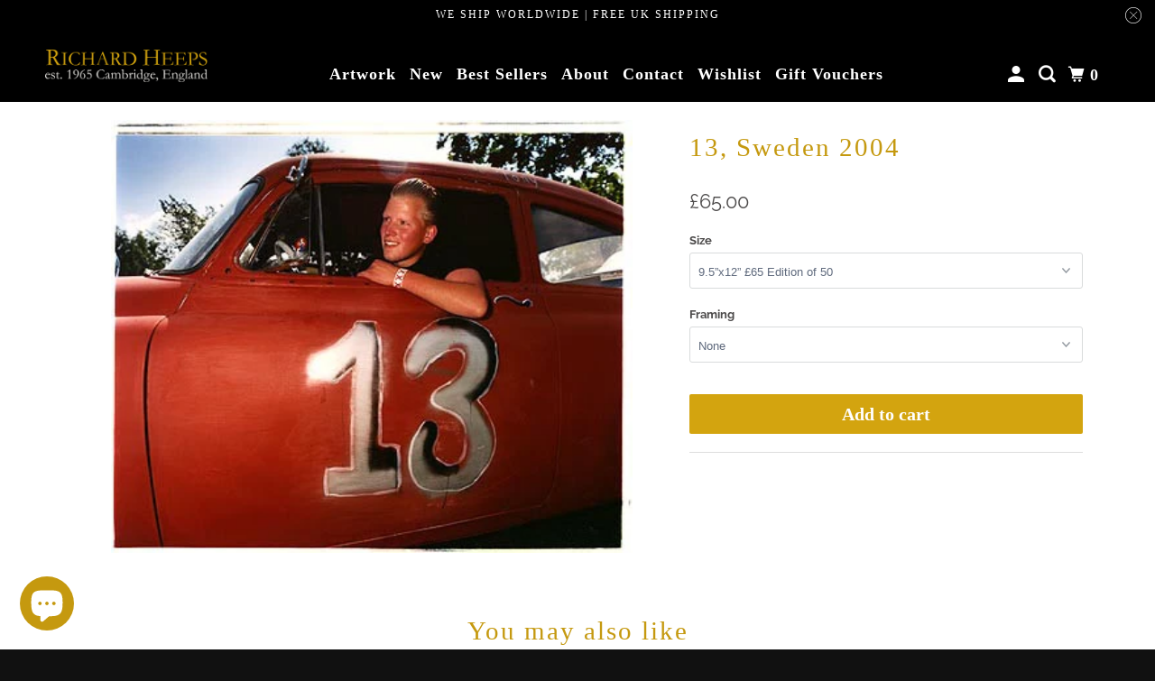

--- FILE ---
content_type: text/html; charset=utf-8
request_url: https://richardheeps.co.uk/products/13-sweden-2005
body_size: 45268
content:
<!DOCTYPE html>
<html class="no-js no-touch" lang="en">
  <head>
    <meta name="google-site-verification" content="evvehASZilP_661glHyyw-HB8zv5O-H8Dext_rFc_Ho">
  <script>
    window.Store = window.Store || {};
    window.Store.id = 9258820;
  </script>
    <meta charset="utf-8">
    <meta http-equiv="cleartype" content="on">
    <meta name="robots" content="index,follow">

    
    <title>13, Sweden 2004 - Richard Heeps</title>

    

    

<meta name="author" content="Richard Heeps">
<meta property="og:url" content="https://richardheeps.co.uk/products/13-sweden-2005">
<meta property="og:site_name" content="Richard Heeps">




  <meta property="og:type" content="product">
  <meta property="og:title" content="13, Sweden 2004">
  
    
      <meta property="og:image" content="https://richardheeps.co.uk/cdn/shop/products/fs_552_600x.jpeg?v=1439898883">
      <meta property="og:image:secure_url" content="https://richardheeps.co.uk/cdn/shop/products/fs_552_600x.jpeg?v=1439898883">
      <meta property="og:image:width" content="398">
      <meta property="og:image:height" content="330">
      <meta property="og:image:alt" content="13, Sweden 2004">
      
    
  
  <meta property="product:price:amount" content="65.00">
  <meta property="product:price:currency" content="GBP">






<meta name="twitter:card" content="summary">

  <meta name="twitter:title" content="13, Sweden 2004">
  <meta name="twitter:description" content="">
  <meta name="twitter:image:width" content="240">
  <meta name="twitter:image:height" content="240">
  <meta name="twitter:image" content="https://richardheeps.co.uk/cdn/shop/products/fs_552_240x.jpeg?v=1439898883">
  <meta name="twitter:image:alt" content="13, Sweden 2004">



    

    

    <!-- Mobile Specific Metas -->
    <meta name="HandheldFriendly" content="True">
    <meta name="MobileOptimized" content="320">
    <meta name="viewport" content="width=device-width,initial-scale=1">
    <meta name="theme-color" content="#ffffff">

    <!-- Preconnect Domains -->
    <link rel="preconnect" href="https://cdn.shopify.com" crossorigin>
    <link rel="preconnect" href="https://fonts.shopify.com" crossorigin>
    <link rel="preconnect" href="https://monorail-edge.shopifysvc.com">

    <!-- Preload Assets -->
    <link rel="preload" href="//richardheeps.co.uk/cdn/shop/t/40/assets/vendors.js?v=105148450034842595471743700531" as="script">
    <link rel="preload" href="//richardheeps.co.uk/cdn/shop/t/40/assets/mmenu-styles.scss?v=106496102027375579581743700531" as="style">
    <link rel="preload" href="//richardheeps.co.uk/cdn/shop/t/40/assets/fancybox.css?v=30466120580444283401743700531" as="style">
    <link rel="preload" href="//richardheeps.co.uk/cdn/shop/t/40/assets/styles.css?v=104416683295025114011764429046" as="style">
    <link rel="preload" href="//richardheeps.co.uk/cdn/shop/t/40/assets/jsSlideshow.js?v=151002110028330256431743700531" as="script">
    <link rel="preload" href="//richardheeps.co.uk/cdn/shop/t/40/assets/app.js?v=87406885670567975621743706054" as="script">

    <!-- Stylesheet for mmenu plugin -->
    <link href="//richardheeps.co.uk/cdn/shop/t/40/assets/mmenu-styles.scss?v=106496102027375579581743700531" rel="stylesheet" type="text/css" media="all" />

    <!-- Stylesheet for Fancybox library -->
    <link href="//richardheeps.co.uk/cdn/shop/t/40/assets/fancybox.css?v=30466120580444283401743700531" rel="stylesheet" type="text/css" media="all" />

    <!-- Stylesheets for Parallax -->
    <link href="//richardheeps.co.uk/cdn/shop/t/40/assets/styles.css?v=104416683295025114011764429046" rel="stylesheet" type="text/css" media="all" />

    
      <link rel="shortcut icon" type="image/x-icon" href="//richardheeps.co.uk/cdn/shop/files/RH_Favicon_180x180.webp?v=1660503225">
      <link rel="apple-touch-icon" href="//richardheeps.co.uk/cdn/shop/files/RH_Favicon_180x180.webp?v=1660503225"/>
      <link rel="apple-touch-icon" sizes="72x72" href="//richardheeps.co.uk/cdn/shop/files/RH_Favicon_72x72.webp?v=1660503225"/>
      <link rel="apple-touch-icon" sizes="114x114" href="//richardheeps.co.uk/cdn/shop/files/RH_Favicon_114x114.webp?v=1660503225"/>
      <link rel="apple-touch-icon" sizes="180x180" href="//richardheeps.co.uk/cdn/shop/files/RH_Favicon_180x180.webp?v=1660503225"/>
      <link rel="apple-touch-icon" sizes="228x228" href="//richardheeps.co.uk/cdn/shop/files/RH_Favicon_228x228.webp?v=1660503225"/>
    

    <link rel="canonical" href="https://richardheeps.co.uk/products/13-sweden-2005"/>

    <script>
      document.documentElement.className=document.documentElement.className.replace(/\bno-js\b/,'js');
      if(window.Shopify&&window.Shopify.designMode)document.documentElement.className+=' in-theme-editor';
      if(('ontouchstart' in window)||window.DocumentTouch&&document instanceof DocumentTouch)document.documentElement.className=document.documentElement.className.replace(/\bno-touch\b/,'has-touch');
    </script>

    

    

    
    <script>
      window.PXUTheme = window.PXUTheme || {};
      window.PXUTheme.version = '6.1.1';
      window.PXUTheme.name = 'Parallax';
    </script>
    


    <script>
      
window.PXUTheme = window.PXUTheme || {};


window.PXUTheme.theme_settings = {};
window.PXUTheme.theme_settings.current_locale = "en";
window.PXUTheme.theme_settings.shop_url = "https://richardheeps.co.uk";
window.PXUTheme.theme_settings.cart_url = "/cart";


window.PXUTheme.theme_settings.newsletter_popup = false;
window.PXUTheme.theme_settings.newsletter_popup_days = "2";
window.PXUTheme.theme_settings.newsletter_popup_mobile = false;
window.PXUTheme.theme_settings.newsletter_popup_seconds = 30;
window.PXUTheme.theme_settings.newsletter_popup_max_width = 560;


window.PXUTheme.theme_settings.enable_predictive_search = true;
window.PXUTheme.theme_settings.mobile_search_location = "mobile-menu";


window.PXUTheme.theme_settings.product_form_style = "dropdown";
window.PXUTheme.theme_settings.display_inventory_left = false;
window.PXUTheme.theme_settings.inventory_threshold = 10;
window.PXUTheme.theme_settings.limit_quantity = false;
window.PXUTheme.theme_settings.free_price_text = "Free";


window.PXUTheme.theme_settings.collection_secondary_image = false;
window.PXUTheme.theme_settings.collection_swatches = false;


window.PXUTheme.theme_settings.display_special_instructions = true;
window.PXUTheme.theme_settings.display_tos_checkbox = false;
window.PXUTheme.theme_settings.tos_richtext = "\u003cp\u003eI Agree with the Terms \u0026 Conditions\u003c\/p\u003e";
window.PXUTheme.theme_settings.cart_action = "ajax";


window.PXUTheme.theme_settings.header_background = true;


window.PXUTheme.currency = {};


window.PXUTheme.currency.shop_currency = "GBP";
window.PXUTheme.currency.default_currency = "USD";
window.PXUTheme.currency.display_format = "money_format";
window.PXUTheme.currency.money_format = "\u0026pound;{{amount}}";
window.PXUTheme.currency.money_format_no_currency = "\u0026pound;{{amount}}";
window.PXUTheme.currency.money_format_currency = "\u0026pound;{{amount}} GBP";
window.PXUTheme.currency.native_multi_currency = true;
window.PXUTheme.currency.shipping_calculator = false;
window.PXUTheme.currency.iso_code = "GBP";
window.PXUTheme.currency.symbol = "£";


window.PXUTheme.translation = {};


window.PXUTheme.translation.search = "Search";
window.PXUTheme.translation.all_results = "Translation missing: en.general.search.all_results_html";
window.PXUTheme.translation.no_results = "Translation missing: en.general.search.no_results";


window.PXUTheme.translation.agree_to_terms_warning = "You must agree with the terms and conditions to checkout.";
window.PXUTheme.translation.cart_discount = "Discount";
window.PXUTheme.translation.edit_cart = "View Cart";
window.PXUTheme.translation.add_to_cart_success = "Translation missing: en.layout.general.add_to_cart_success";
window.PXUTheme.translation.agree_to_terms_html = "Translation missing: en.cart.general.agree_to_terms_html";
window.PXUTheme.translation.checkout = "Checkout";
window.PXUTheme.translation.or = "Translation missing: en.layout.general.or";
window.PXUTheme.translation.continue_shopping = "Continue";
window.PXUTheme.translation.empty_cart = "Your Cart is Empty";
window.PXUTheme.translation.subtotal = "Subtotal";
window.PXUTheme.translation.cart_notes = "Order Notes";
window.PXUTheme.translation.no_shipping_destination = "We do not ship to this destination.";
window.PXUTheme.translation.additional_rate = "There is one shipping rate available for";
window.PXUTheme.translation.additional_rate_at = "at";
window.PXUTheme.translation.additional_rates_part_1 = "There are";
window.PXUTheme.translation.additional_rates_part_2 = "shipping rates available for";
window.PXUTheme.translation.additional_rates_part_3 = "starting at";


window.PXUTheme.translation.product_add_to_cart_success = "Added";
window.PXUTheme.translation.product_add_to_cart = "Add to cart";
window.PXUTheme.translation.product_notify_form_email = "Email address";
window.PXUTheme.translation.product_notify_form_send = "Send";
window.PXUTheme.translation.items_left_count_one = "item left";
window.PXUTheme.translation.items_left_count_other = "items left";
window.PXUTheme.translation.product_sold_out = "Sold Out";
window.PXUTheme.translation.product_from = "from";
window.PXUTheme.translation.product_unavailable = "Unavailable";
window.PXUTheme.translation.product_notify_form_success = "Thanks! We will notify you when this product becomes available!";



window.PXUTheme.routes = window.PXUTheme.routes || {};
window.PXUTheme.routes.root_url = "/";
window.PXUTheme.routes.cart_url = "/cart";
window.PXUTheme.routes.search_url = "/search";
window.PXUTheme.routes.product_recommendations_url = "/recommendations/products";
window.PXUTheme.routes.predictive_search_url = "/search/suggest";


window.PXUTheme.media_queries = {};
window.PXUTheme.media_queries.small = window.matchMedia( "(max-width: 480px)" );
window.PXUTheme.media_queries.medium = window.matchMedia( "(max-width: 798px)" );
window.PXUTheme.media_queries.large = window.matchMedia( "(min-width: 799px)" );
window.PXUTheme.media_queries.larger = window.matchMedia( "(min-width: 960px)" );
window.PXUTheme.media_queries.xlarge = window.matchMedia( "(min-width: 1200px)" );
window.PXUTheme.media_queries.ie10 = window.matchMedia( "all and (-ms-high-contrast: none), (-ms-high-contrast: active)" );
window.PXUTheme.media_queries.tablet = window.matchMedia( "only screen and (min-width: 768px) and (max-width: 1024px)" );


window.PXUTheme.device = {};
window.PXUTheme.device.hasTouch = window.matchMedia("(any-pointer: coarse)");
window.PXUTheme.device.hasMouse = window.matchMedia("(any-pointer: fine)");
    </script>

    <script src="//richardheeps.co.uk/cdn/shop/t/40/assets/vendors.js?v=105148450034842595471743700531" defer></script>
    <script src="//richardheeps.co.uk/cdn/shop/t/40/assets/jsSlideshow.js?v=151002110028330256431743700531" defer></script>
    <script src="//richardheeps.co.uk/cdn/shop/t/40/assets/app.js?v=87406885670567975621743706054" defer></script>

    <script>window.performance && window.performance.mark && window.performance.mark('shopify.content_for_header.start');</script><meta name="google-site-verification" content="eOQqPuv7K1Se1WPI2Q8CKzRbPZuPS7URfXuYfEkO7ik">
<meta id="shopify-digital-wallet" name="shopify-digital-wallet" content="/9258820/digital_wallets/dialog">
<meta name="shopify-checkout-api-token" content="43a0082bc7267f74980deef3d25321cf">
<meta id="in-context-paypal-metadata" data-shop-id="9258820" data-venmo-supported="false" data-environment="production" data-locale="en_US" data-paypal-v4="true" data-currency="GBP">
<link rel="alternate" type="application/json+oembed" href="https://richardheeps.co.uk/products/13-sweden-2005.oembed">
<script async="async" src="/checkouts/internal/preloads.js?locale=en-GB"></script>
<link rel="preconnect" href="https://shop.app" crossorigin="anonymous">
<script async="async" src="https://shop.app/checkouts/internal/preloads.js?locale=en-GB&shop_id=9258820" crossorigin="anonymous"></script>
<script id="apple-pay-shop-capabilities" type="application/json">{"shopId":9258820,"countryCode":"GB","currencyCode":"GBP","merchantCapabilities":["supports3DS"],"merchantId":"gid:\/\/shopify\/Shop\/9258820","merchantName":"Richard Heeps","requiredBillingContactFields":["postalAddress","email","phone"],"requiredShippingContactFields":["postalAddress","email","phone"],"shippingType":"shipping","supportedNetworks":["visa","maestro","masterCard","amex","discover","elo"],"total":{"type":"pending","label":"Richard Heeps","amount":"1.00"},"shopifyPaymentsEnabled":true,"supportsSubscriptions":true}</script>
<script id="shopify-features" type="application/json">{"accessToken":"43a0082bc7267f74980deef3d25321cf","betas":["rich-media-storefront-analytics"],"domain":"richardheeps.co.uk","predictiveSearch":true,"shopId":9258820,"locale":"en"}</script>
<script>var Shopify = Shopify || {};
Shopify.shop = "richard-heeps.myshopify.com";
Shopify.locale = "en";
Shopify.currency = {"active":"GBP","rate":"1.0"};
Shopify.country = "GB";
Shopify.theme = {"name":"Tim Update Jan 2024 Parallax  - 2025-04-03","id":179234341247,"schema_name":"Parallax","schema_version":"6.1.1","theme_store_id":null,"role":"main"};
Shopify.theme.handle = "null";
Shopify.theme.style = {"id":null,"handle":null};
Shopify.cdnHost = "richardheeps.co.uk/cdn";
Shopify.routes = Shopify.routes || {};
Shopify.routes.root = "/";</script>
<script type="module">!function(o){(o.Shopify=o.Shopify||{}).modules=!0}(window);</script>
<script>!function(o){function n(){var o=[];function n(){o.push(Array.prototype.slice.apply(arguments))}return n.q=o,n}var t=o.Shopify=o.Shopify||{};t.loadFeatures=n(),t.autoloadFeatures=n()}(window);</script>
<script>
  window.ShopifyPay = window.ShopifyPay || {};
  window.ShopifyPay.apiHost = "shop.app\/pay";
  window.ShopifyPay.redirectState = null;
</script>
<script id="shop-js-analytics" type="application/json">{"pageType":"product"}</script>
<script defer="defer" async type="module" src="//richardheeps.co.uk/cdn/shopifycloud/shop-js/modules/v2/client.init-shop-cart-sync_BN7fPSNr.en.esm.js"></script>
<script defer="defer" async type="module" src="//richardheeps.co.uk/cdn/shopifycloud/shop-js/modules/v2/chunk.common_Cbph3Kss.esm.js"></script>
<script defer="defer" async type="module" src="//richardheeps.co.uk/cdn/shopifycloud/shop-js/modules/v2/chunk.modal_DKumMAJ1.esm.js"></script>
<script type="module">
  await import("//richardheeps.co.uk/cdn/shopifycloud/shop-js/modules/v2/client.init-shop-cart-sync_BN7fPSNr.en.esm.js");
await import("//richardheeps.co.uk/cdn/shopifycloud/shop-js/modules/v2/chunk.common_Cbph3Kss.esm.js");
await import("//richardheeps.co.uk/cdn/shopifycloud/shop-js/modules/v2/chunk.modal_DKumMAJ1.esm.js");

  window.Shopify.SignInWithShop?.initShopCartSync?.({"fedCMEnabled":true,"windoidEnabled":true});

</script>
<script>
  window.Shopify = window.Shopify || {};
  if (!window.Shopify.featureAssets) window.Shopify.featureAssets = {};
  window.Shopify.featureAssets['shop-js'] = {"shop-cart-sync":["modules/v2/client.shop-cart-sync_CJVUk8Jm.en.esm.js","modules/v2/chunk.common_Cbph3Kss.esm.js","modules/v2/chunk.modal_DKumMAJ1.esm.js"],"init-fed-cm":["modules/v2/client.init-fed-cm_7Fvt41F4.en.esm.js","modules/v2/chunk.common_Cbph3Kss.esm.js","modules/v2/chunk.modal_DKumMAJ1.esm.js"],"init-shop-email-lookup-coordinator":["modules/v2/client.init-shop-email-lookup-coordinator_Cc088_bR.en.esm.js","modules/v2/chunk.common_Cbph3Kss.esm.js","modules/v2/chunk.modal_DKumMAJ1.esm.js"],"init-windoid":["modules/v2/client.init-windoid_hPopwJRj.en.esm.js","modules/v2/chunk.common_Cbph3Kss.esm.js","modules/v2/chunk.modal_DKumMAJ1.esm.js"],"shop-button":["modules/v2/client.shop-button_B0jaPSNF.en.esm.js","modules/v2/chunk.common_Cbph3Kss.esm.js","modules/v2/chunk.modal_DKumMAJ1.esm.js"],"shop-cash-offers":["modules/v2/client.shop-cash-offers_DPIskqss.en.esm.js","modules/v2/chunk.common_Cbph3Kss.esm.js","modules/v2/chunk.modal_DKumMAJ1.esm.js"],"shop-toast-manager":["modules/v2/client.shop-toast-manager_CK7RT69O.en.esm.js","modules/v2/chunk.common_Cbph3Kss.esm.js","modules/v2/chunk.modal_DKumMAJ1.esm.js"],"init-shop-cart-sync":["modules/v2/client.init-shop-cart-sync_BN7fPSNr.en.esm.js","modules/v2/chunk.common_Cbph3Kss.esm.js","modules/v2/chunk.modal_DKumMAJ1.esm.js"],"init-customer-accounts-sign-up":["modules/v2/client.init-customer-accounts-sign-up_CfPf4CXf.en.esm.js","modules/v2/client.shop-login-button_DeIztwXF.en.esm.js","modules/v2/chunk.common_Cbph3Kss.esm.js","modules/v2/chunk.modal_DKumMAJ1.esm.js"],"pay-button":["modules/v2/client.pay-button_CgIwFSYN.en.esm.js","modules/v2/chunk.common_Cbph3Kss.esm.js","modules/v2/chunk.modal_DKumMAJ1.esm.js"],"init-customer-accounts":["modules/v2/client.init-customer-accounts_DQ3x16JI.en.esm.js","modules/v2/client.shop-login-button_DeIztwXF.en.esm.js","modules/v2/chunk.common_Cbph3Kss.esm.js","modules/v2/chunk.modal_DKumMAJ1.esm.js"],"avatar":["modules/v2/client.avatar_BTnouDA3.en.esm.js"],"init-shop-for-new-customer-accounts":["modules/v2/client.init-shop-for-new-customer-accounts_CsZy_esa.en.esm.js","modules/v2/client.shop-login-button_DeIztwXF.en.esm.js","modules/v2/chunk.common_Cbph3Kss.esm.js","modules/v2/chunk.modal_DKumMAJ1.esm.js"],"shop-follow-button":["modules/v2/client.shop-follow-button_BRMJjgGd.en.esm.js","modules/v2/chunk.common_Cbph3Kss.esm.js","modules/v2/chunk.modal_DKumMAJ1.esm.js"],"checkout-modal":["modules/v2/client.checkout-modal_B9Drz_yf.en.esm.js","modules/v2/chunk.common_Cbph3Kss.esm.js","modules/v2/chunk.modal_DKumMAJ1.esm.js"],"shop-login-button":["modules/v2/client.shop-login-button_DeIztwXF.en.esm.js","modules/v2/chunk.common_Cbph3Kss.esm.js","modules/v2/chunk.modal_DKumMAJ1.esm.js"],"lead-capture":["modules/v2/client.lead-capture_DXYzFM3R.en.esm.js","modules/v2/chunk.common_Cbph3Kss.esm.js","modules/v2/chunk.modal_DKumMAJ1.esm.js"],"shop-login":["modules/v2/client.shop-login_CA5pJqmO.en.esm.js","modules/v2/chunk.common_Cbph3Kss.esm.js","modules/v2/chunk.modal_DKumMAJ1.esm.js"],"payment-terms":["modules/v2/client.payment-terms_BxzfvcZJ.en.esm.js","modules/v2/chunk.common_Cbph3Kss.esm.js","modules/v2/chunk.modal_DKumMAJ1.esm.js"]};
</script>
<script>(function() {
  var isLoaded = false;
  function asyncLoad() {
    if (isLoaded) return;
    isLoaded = true;
    var urls = ["https:\/\/chimpstatic.com\/mcjs-connected\/js\/users\/19f60a2d28a84cc32ef0ed498\/80b56513a9bcfca4f69c4c718.js?shop=richard-heeps.myshopify.com","https:\/\/bingshoppingtool-t2app-prod.trafficmanager.net\/uet\/tracking_script?shop=richard-heeps.myshopify.com","https:\/\/ecommplugins-scripts.trustpilot.com\/v2.1\/js\/header.min.js?settings=eyJrZXkiOiJmU2JOVHh2dDN4R2I0azlaIiwicyI6Im5vbmUifQ==\u0026v=2.5\u0026shop=richard-heeps.myshopify.com","https:\/\/ecommplugins-trustboxsettings.trustpilot.com\/richard-heeps.myshopify.com.js?settings=1680700231993\u0026shop=richard-heeps.myshopify.com","https:\/\/widget.trustpilot.com\/bootstrap\/v5\/tp.widget.sync.bootstrap.min.js?shop=richard-heeps.myshopify.com","https:\/\/swymv3free-01.azureedge.net\/code\/swym-shopify.js?shop=richard-heeps.myshopify.com"];
    for (var i = 0; i < urls.length; i++) {
      var s = document.createElement('script');
      s.type = 'text/javascript';
      s.async = true;
      s.src = urls[i];
      var x = document.getElementsByTagName('script')[0];
      x.parentNode.insertBefore(s, x);
    }
  };
  if(window.attachEvent) {
    window.attachEvent('onload', asyncLoad);
  } else {
    window.addEventListener('load', asyncLoad, false);
  }
})();</script>
<script id="__st">var __st={"a":9258820,"offset":0,"reqid":"2a476c85-0654-4f87-a5de-39391d724e5b-1769899878","pageurl":"richardheeps.co.uk\/products\/13-sweden-2005","u":"64bdcff6c1c7","p":"product","rtyp":"product","rid":1156253828};</script>
<script>window.ShopifyPaypalV4VisibilityTracking = true;</script>
<script id="captcha-bootstrap">!function(){'use strict';const t='contact',e='account',n='new_comment',o=[[t,t],['blogs',n],['comments',n],[t,'customer']],c=[[e,'customer_login'],[e,'guest_login'],[e,'recover_customer_password'],[e,'create_customer']],r=t=>t.map((([t,e])=>`form[action*='/${t}']:not([data-nocaptcha='true']) input[name='form_type'][value='${e}']`)).join(','),a=t=>()=>t?[...document.querySelectorAll(t)].map((t=>t.form)):[];function s(){const t=[...o],e=r(t);return a(e)}const i='password',u='form_key',d=['recaptcha-v3-token','g-recaptcha-response','h-captcha-response',i],f=()=>{try{return window.sessionStorage}catch{return}},m='__shopify_v',_=t=>t.elements[u];function p(t,e,n=!1){try{const o=window.sessionStorage,c=JSON.parse(o.getItem(e)),{data:r}=function(t){const{data:e,action:n}=t;return t[m]||n?{data:e,action:n}:{data:t,action:n}}(c);for(const[e,n]of Object.entries(r))t.elements[e]&&(t.elements[e].value=n);n&&o.removeItem(e)}catch(o){console.error('form repopulation failed',{error:o})}}const l='form_type',E='cptcha';function T(t){t.dataset[E]=!0}const w=window,h=w.document,L='Shopify',v='ce_forms',y='captcha';let A=!1;((t,e)=>{const n=(g='f06e6c50-85a8-45c8-87d0-21a2b65856fe',I='https://cdn.shopify.com/shopifycloud/storefront-forms-hcaptcha/ce_storefront_forms_captcha_hcaptcha.v1.5.2.iife.js',D={infoText:'Protected by hCaptcha',privacyText:'Privacy',termsText:'Terms'},(t,e,n)=>{const o=w[L][v],c=o.bindForm;if(c)return c(t,g,e,D).then(n);var r;o.q.push([[t,g,e,D],n]),r=I,A||(h.body.append(Object.assign(h.createElement('script'),{id:'captcha-provider',async:!0,src:r})),A=!0)});var g,I,D;w[L]=w[L]||{},w[L][v]=w[L][v]||{},w[L][v].q=[],w[L][y]=w[L][y]||{},w[L][y].protect=function(t,e){n(t,void 0,e),T(t)},Object.freeze(w[L][y]),function(t,e,n,w,h,L){const[v,y,A,g]=function(t,e,n){const i=e?o:[],u=t?c:[],d=[...i,...u],f=r(d),m=r(i),_=r(d.filter((([t,e])=>n.includes(e))));return[a(f),a(m),a(_),s()]}(w,h,L),I=t=>{const e=t.target;return e instanceof HTMLFormElement?e:e&&e.form},D=t=>v().includes(t);t.addEventListener('submit',(t=>{const e=I(t);if(!e)return;const n=D(e)&&!e.dataset.hcaptchaBound&&!e.dataset.recaptchaBound,o=_(e),c=g().includes(e)&&(!o||!o.value);(n||c)&&t.preventDefault(),c&&!n&&(function(t){try{if(!f())return;!function(t){const e=f();if(!e)return;const n=_(t);if(!n)return;const o=n.value;o&&e.removeItem(o)}(t);const e=Array.from(Array(32),(()=>Math.random().toString(36)[2])).join('');!function(t,e){_(t)||t.append(Object.assign(document.createElement('input'),{type:'hidden',name:u})),t.elements[u].value=e}(t,e),function(t,e){const n=f();if(!n)return;const o=[...t.querySelectorAll(`input[type='${i}']`)].map((({name:t})=>t)),c=[...d,...o],r={};for(const[a,s]of new FormData(t).entries())c.includes(a)||(r[a]=s);n.setItem(e,JSON.stringify({[m]:1,action:t.action,data:r}))}(t,e)}catch(e){console.error('failed to persist form',e)}}(e),e.submit())}));const S=(t,e)=>{t&&!t.dataset[E]&&(n(t,e.some((e=>e===t))),T(t))};for(const o of['focusin','change'])t.addEventListener(o,(t=>{const e=I(t);D(e)&&S(e,y())}));const B=e.get('form_key'),M=e.get(l),P=B&&M;t.addEventListener('DOMContentLoaded',(()=>{const t=y();if(P)for(const e of t)e.elements[l].value===M&&p(e,B);[...new Set([...A(),...v().filter((t=>'true'===t.dataset.shopifyCaptcha))])].forEach((e=>S(e,t)))}))}(h,new URLSearchParams(w.location.search),n,t,e,['guest_login'])})(!0,!0)}();</script>
<script integrity="sha256-4kQ18oKyAcykRKYeNunJcIwy7WH5gtpwJnB7kiuLZ1E=" data-source-attribution="shopify.loadfeatures" defer="defer" src="//richardheeps.co.uk/cdn/shopifycloud/storefront/assets/storefront/load_feature-a0a9edcb.js" crossorigin="anonymous"></script>
<script crossorigin="anonymous" defer="defer" src="//richardheeps.co.uk/cdn/shopifycloud/storefront/assets/shopify_pay/storefront-65b4c6d7.js?v=20250812"></script>
<script data-source-attribution="shopify.dynamic_checkout.dynamic.init">var Shopify=Shopify||{};Shopify.PaymentButton=Shopify.PaymentButton||{isStorefrontPortableWallets:!0,init:function(){window.Shopify.PaymentButton.init=function(){};var t=document.createElement("script");t.src="https://richardheeps.co.uk/cdn/shopifycloud/portable-wallets/latest/portable-wallets.en.js",t.type="module",document.head.appendChild(t)}};
</script>
<script data-source-attribution="shopify.dynamic_checkout.buyer_consent">
  function portableWalletsHideBuyerConsent(e){var t=document.getElementById("shopify-buyer-consent"),n=document.getElementById("shopify-subscription-policy-button");t&&n&&(t.classList.add("hidden"),t.setAttribute("aria-hidden","true"),n.removeEventListener("click",e))}function portableWalletsShowBuyerConsent(e){var t=document.getElementById("shopify-buyer-consent"),n=document.getElementById("shopify-subscription-policy-button");t&&n&&(t.classList.remove("hidden"),t.removeAttribute("aria-hidden"),n.addEventListener("click",e))}window.Shopify?.PaymentButton&&(window.Shopify.PaymentButton.hideBuyerConsent=portableWalletsHideBuyerConsent,window.Shopify.PaymentButton.showBuyerConsent=portableWalletsShowBuyerConsent);
</script>
<script data-source-attribution="shopify.dynamic_checkout.cart.bootstrap">document.addEventListener("DOMContentLoaded",(function(){function t(){return document.querySelector("shopify-accelerated-checkout-cart, shopify-accelerated-checkout")}if(t())Shopify.PaymentButton.init();else{new MutationObserver((function(e,n){t()&&(Shopify.PaymentButton.init(),n.disconnect())})).observe(document.body,{childList:!0,subtree:!0})}}));
</script>
<script id='scb4127' type='text/javascript' async='' src='https://richardheeps.co.uk/cdn/shopifycloud/privacy-banner/storefront-banner.js'></script><link id="shopify-accelerated-checkout-styles" rel="stylesheet" media="screen" href="https://richardheeps.co.uk/cdn/shopifycloud/portable-wallets/latest/accelerated-checkout-backwards-compat.css" crossorigin="anonymous">
<style id="shopify-accelerated-checkout-cart">
        #shopify-buyer-consent {
  margin-top: 1em;
  display: inline-block;
  width: 100%;
}

#shopify-buyer-consent.hidden {
  display: none;
}

#shopify-subscription-policy-button {
  background: none;
  border: none;
  padding: 0;
  text-decoration: underline;
  font-size: inherit;
  cursor: pointer;
}

#shopify-subscription-policy-button::before {
  box-shadow: none;
}

      </style>

<script>window.performance && window.performance.mark && window.performance.mark('shopify.content_for_header.end');</script>

    <noscript>
      <style>

        .slides > li:first-child { display: block; }
        .image__fallback {
          width: 100vw;
          display: block !important;
          max-width: 100vw !important;
          margin-bottom: 0;
        }

        .no-js-only {
          display: inherit !important;
        }

        .icon-cart.cart-button {
          display: none;
        }

        .lazyload,
        .cart_page_image img {
          opacity: 1;
          -webkit-filter: blur(0);
          filter: blur(0);
        }

        .image-element__wrap {
          display: none;
        }

        .banner__text .container {
          background-color: transparent;
        }

        .animate_right,
        .animate_left,
        .animate_up,
        .animate_down {
          opacity: 1;
        }

        .flexslider .slides>li {
          display: block;
        }

        .product_section .product_form {
          opacity: 1;
        }

        .multi_select,
        form .select {
          display: block !important;
        }

        .swatch-options {
          display: none;
        }

        .parallax__wrap .banner__text {
          position: absolute;
          margin-left: auto;
          margin-right: auto;
          left: 0;
          right: 0;
          bottom: 0;
          top: 0;
          display: -webkit-box;
          display: -ms-flexbox;
          display: flex;
          -webkit-box-align: center;
          -ms-flex-align: center;
          align-items: center;
          -webkit-box-pack: center;
          -ms-flex-pack: center;
          justify-content: center;
        }

        .parallax__wrap .image__fallback {
          max-height: 1000px;
          -o-object-fit: cover;
          object-fit: cover;
        }

      </style>
    </noscript>

  <!-- BEGIN app block: shopify://apps/cozy-antitheft/blocks/Cozy_Antitheft_Script_1.0.0/a34a1874-f183-4394-8a9a-1e3f3275f1a7 --><script src="https://cozyantitheft.addons.business/js/script_tags/richard-heeps/default/protect.js?shop=richard-heeps.myshopify.com" async type="text/javascript"></script>


<!-- END app block --><script src="https://cdn.shopify.com/extensions/e8878072-2f6b-4e89-8082-94b04320908d/inbox-1254/assets/inbox-chat-loader.js" type="text/javascript" defer="defer"></script>
<script src="https://cdn.shopify.com/extensions/6da6ffdd-cf2b-4a18-80e5-578ff81399ca/klarna-on-site-messaging-33/assets/index.js" type="text/javascript" defer="defer"></script>
<link href="https://monorail-edge.shopifysvc.com" rel="dns-prefetch">
<script>(function(){if ("sendBeacon" in navigator && "performance" in window) {try {var session_token_from_headers = performance.getEntriesByType('navigation')[0].serverTiming.find(x => x.name == '_s').description;} catch {var session_token_from_headers = undefined;}var session_cookie_matches = document.cookie.match(/_shopify_s=([^;]*)/);var session_token_from_cookie = session_cookie_matches && session_cookie_matches.length === 2 ? session_cookie_matches[1] : "";var session_token = session_token_from_headers || session_token_from_cookie || "";function handle_abandonment_event(e) {var entries = performance.getEntries().filter(function(entry) {return /monorail-edge.shopifysvc.com/.test(entry.name);});if (!window.abandonment_tracked && entries.length === 0) {window.abandonment_tracked = true;var currentMs = Date.now();var navigation_start = performance.timing.navigationStart;var payload = {shop_id: 9258820,url: window.location.href,navigation_start,duration: currentMs - navigation_start,session_token,page_type: "product"};window.navigator.sendBeacon("https://monorail-edge.shopifysvc.com/v1/produce", JSON.stringify({schema_id: "online_store_buyer_site_abandonment/1.1",payload: payload,metadata: {event_created_at_ms: currentMs,event_sent_at_ms: currentMs}}));}}window.addEventListener('pagehide', handle_abandonment_event);}}());</script>
<script id="web-pixels-manager-setup">(function e(e,d,r,n,o){if(void 0===o&&(o={}),!Boolean(null===(a=null===(i=window.Shopify)||void 0===i?void 0:i.analytics)||void 0===a?void 0:a.replayQueue)){var i,a;window.Shopify=window.Shopify||{};var t=window.Shopify;t.analytics=t.analytics||{};var s=t.analytics;s.replayQueue=[],s.publish=function(e,d,r){return s.replayQueue.push([e,d,r]),!0};try{self.performance.mark("wpm:start")}catch(e){}var l=function(){var e={modern:/Edge?\/(1{2}[4-9]|1[2-9]\d|[2-9]\d{2}|\d{4,})\.\d+(\.\d+|)|Firefox\/(1{2}[4-9]|1[2-9]\d|[2-9]\d{2}|\d{4,})\.\d+(\.\d+|)|Chrom(ium|e)\/(9{2}|\d{3,})\.\d+(\.\d+|)|(Maci|X1{2}).+ Version\/(15\.\d+|(1[6-9]|[2-9]\d|\d{3,})\.\d+)([,.]\d+|)( \(\w+\)|)( Mobile\/\w+|) Safari\/|Chrome.+OPR\/(9{2}|\d{3,})\.\d+\.\d+|(CPU[ +]OS|iPhone[ +]OS|CPU[ +]iPhone|CPU IPhone OS|CPU iPad OS)[ +]+(15[._]\d+|(1[6-9]|[2-9]\d|\d{3,})[._]\d+)([._]\d+|)|Android:?[ /-](13[3-9]|1[4-9]\d|[2-9]\d{2}|\d{4,})(\.\d+|)(\.\d+|)|Android.+Firefox\/(13[5-9]|1[4-9]\d|[2-9]\d{2}|\d{4,})\.\d+(\.\d+|)|Android.+Chrom(ium|e)\/(13[3-9]|1[4-9]\d|[2-9]\d{2}|\d{4,})\.\d+(\.\d+|)|SamsungBrowser\/([2-9]\d|\d{3,})\.\d+/,legacy:/Edge?\/(1[6-9]|[2-9]\d|\d{3,})\.\d+(\.\d+|)|Firefox\/(5[4-9]|[6-9]\d|\d{3,})\.\d+(\.\d+|)|Chrom(ium|e)\/(5[1-9]|[6-9]\d|\d{3,})\.\d+(\.\d+|)([\d.]+$|.*Safari\/(?![\d.]+ Edge\/[\d.]+$))|(Maci|X1{2}).+ Version\/(10\.\d+|(1[1-9]|[2-9]\d|\d{3,})\.\d+)([,.]\d+|)( \(\w+\)|)( Mobile\/\w+|) Safari\/|Chrome.+OPR\/(3[89]|[4-9]\d|\d{3,})\.\d+\.\d+|(CPU[ +]OS|iPhone[ +]OS|CPU[ +]iPhone|CPU IPhone OS|CPU iPad OS)[ +]+(10[._]\d+|(1[1-9]|[2-9]\d|\d{3,})[._]\d+)([._]\d+|)|Android:?[ /-](13[3-9]|1[4-9]\d|[2-9]\d{2}|\d{4,})(\.\d+|)(\.\d+|)|Mobile Safari.+OPR\/([89]\d|\d{3,})\.\d+\.\d+|Android.+Firefox\/(13[5-9]|1[4-9]\d|[2-9]\d{2}|\d{4,})\.\d+(\.\d+|)|Android.+Chrom(ium|e)\/(13[3-9]|1[4-9]\d|[2-9]\d{2}|\d{4,})\.\d+(\.\d+|)|Android.+(UC? ?Browser|UCWEB|U3)[ /]?(15\.([5-9]|\d{2,})|(1[6-9]|[2-9]\d|\d{3,})\.\d+)\.\d+|SamsungBrowser\/(5\.\d+|([6-9]|\d{2,})\.\d+)|Android.+MQ{2}Browser\/(14(\.(9|\d{2,})|)|(1[5-9]|[2-9]\d|\d{3,})(\.\d+|))(\.\d+|)|K[Aa][Ii]OS\/(3\.\d+|([4-9]|\d{2,})\.\d+)(\.\d+|)/},d=e.modern,r=e.legacy,n=navigator.userAgent;return n.match(d)?"modern":n.match(r)?"legacy":"unknown"}(),u="modern"===l?"modern":"legacy",c=(null!=n?n:{modern:"",legacy:""})[u],f=function(e){return[e.baseUrl,"/wpm","/b",e.hashVersion,"modern"===e.buildTarget?"m":"l",".js"].join("")}({baseUrl:d,hashVersion:r,buildTarget:u}),m=function(e){var d=e.version,r=e.bundleTarget,n=e.surface,o=e.pageUrl,i=e.monorailEndpoint;return{emit:function(e){var a=e.status,t=e.errorMsg,s=(new Date).getTime(),l=JSON.stringify({metadata:{event_sent_at_ms:s},events:[{schema_id:"web_pixels_manager_load/3.1",payload:{version:d,bundle_target:r,page_url:o,status:a,surface:n,error_msg:t},metadata:{event_created_at_ms:s}}]});if(!i)return console&&console.warn&&console.warn("[Web Pixels Manager] No Monorail endpoint provided, skipping logging."),!1;try{return self.navigator.sendBeacon.bind(self.navigator)(i,l)}catch(e){}var u=new XMLHttpRequest;try{return u.open("POST",i,!0),u.setRequestHeader("Content-Type","text/plain"),u.send(l),!0}catch(e){return console&&console.warn&&console.warn("[Web Pixels Manager] Got an unhandled error while logging to Monorail."),!1}}}}({version:r,bundleTarget:l,surface:e.surface,pageUrl:self.location.href,monorailEndpoint:e.monorailEndpoint});try{o.browserTarget=l,function(e){var d=e.src,r=e.async,n=void 0===r||r,o=e.onload,i=e.onerror,a=e.sri,t=e.scriptDataAttributes,s=void 0===t?{}:t,l=document.createElement("script"),u=document.querySelector("head"),c=document.querySelector("body");if(l.async=n,l.src=d,a&&(l.integrity=a,l.crossOrigin="anonymous"),s)for(var f in s)if(Object.prototype.hasOwnProperty.call(s,f))try{l.dataset[f]=s[f]}catch(e){}if(o&&l.addEventListener("load",o),i&&l.addEventListener("error",i),u)u.appendChild(l);else{if(!c)throw new Error("Did not find a head or body element to append the script");c.appendChild(l)}}({src:f,async:!0,onload:function(){if(!function(){var e,d;return Boolean(null===(d=null===(e=window.Shopify)||void 0===e?void 0:e.analytics)||void 0===d?void 0:d.initialized)}()){var d=window.webPixelsManager.init(e)||void 0;if(d){var r=window.Shopify.analytics;r.replayQueue.forEach((function(e){var r=e[0],n=e[1],o=e[2];d.publishCustomEvent(r,n,o)})),r.replayQueue=[],r.publish=d.publishCustomEvent,r.visitor=d.visitor,r.initialized=!0}}},onerror:function(){return m.emit({status:"failed",errorMsg:"".concat(f," has failed to load")})},sri:function(e){var d=/^sha384-[A-Za-z0-9+/=]+$/;return"string"==typeof e&&d.test(e)}(c)?c:"",scriptDataAttributes:o}),m.emit({status:"loading"})}catch(e){m.emit({status:"failed",errorMsg:(null==e?void 0:e.message)||"Unknown error"})}}})({shopId: 9258820,storefrontBaseUrl: "https://richardheeps.co.uk",extensionsBaseUrl: "https://extensions.shopifycdn.com/cdn/shopifycloud/web-pixels-manager",monorailEndpoint: "https://monorail-edge.shopifysvc.com/unstable/produce_batch",surface: "storefront-renderer",enabledBetaFlags: ["2dca8a86"],webPixelsConfigList: [{"id":"2021065087","configuration":"{\"swymApiEndpoint\":\"https:\/\/swymstore-v3free-01.swymrelay.com\",\"swymTier\":\"v3free-01\"}","eventPayloadVersion":"v1","runtimeContext":"STRICT","scriptVersion":"5b6f6917e306bc7f24523662663331c0","type":"APP","apiClientId":1350849,"privacyPurposes":["ANALYTICS","MARKETING","PREFERENCES"],"dataSharingAdjustments":{"protectedCustomerApprovalScopes":["read_customer_email","read_customer_name","read_customer_personal_data","read_customer_phone"]}},{"id":"438992962","configuration":"{\"config\":\"{\\\"pixel_id\\\":\\\"AW-693994638\\\",\\\"target_country\\\":\\\"GB\\\",\\\"gtag_events\\\":[{\\\"type\\\":\\\"begin_checkout\\\",\\\"action_label\\\":\\\"AW-693994638\\\/Mt0KCPCTvLQBEI6J9soC\\\"},{\\\"type\\\":\\\"search\\\",\\\"action_label\\\":\\\"AW-693994638\\\/4V2hCPOTvLQBEI6J9soC\\\"},{\\\"type\\\":\\\"view_item\\\",\\\"action_label\\\":[\\\"AW-693994638\\\/KAxgCOqTvLQBEI6J9soC\\\",\\\"MC-WVJZ557FDM\\\"]},{\\\"type\\\":\\\"purchase\\\",\\\"action_label\\\":[\\\"AW-693994638\\\/nLKICOeTvLQBEI6J9soC\\\",\\\"MC-WVJZ557FDM\\\"]},{\\\"type\\\":\\\"page_view\\\",\\\"action_label\\\":[\\\"AW-693994638\\\/6eWWCOSTvLQBEI6J9soC\\\",\\\"MC-WVJZ557FDM\\\"]},{\\\"type\\\":\\\"add_payment_info\\\",\\\"action_label\\\":\\\"AW-693994638\\\/aKa1CPaTvLQBEI6J9soC\\\"},{\\\"type\\\":\\\"add_to_cart\\\",\\\"action_label\\\":\\\"AW-693994638\\\/7KhKCO2TvLQBEI6J9soC\\\"}],\\\"enable_monitoring_mode\\\":false}\"}","eventPayloadVersion":"v1","runtimeContext":"OPEN","scriptVersion":"b2a88bafab3e21179ed38636efcd8a93","type":"APP","apiClientId":1780363,"privacyPurposes":[],"dataSharingAdjustments":{"protectedCustomerApprovalScopes":["read_customer_address","read_customer_email","read_customer_name","read_customer_personal_data","read_customer_phone"]}},{"id":"57409602","configuration":"{\"tagID\":\"2612438149094\"}","eventPayloadVersion":"v1","runtimeContext":"STRICT","scriptVersion":"18031546ee651571ed29edbe71a3550b","type":"APP","apiClientId":3009811,"privacyPurposes":["ANALYTICS","MARKETING","SALE_OF_DATA"],"dataSharingAdjustments":{"protectedCustomerApprovalScopes":["read_customer_address","read_customer_email","read_customer_name","read_customer_personal_data","read_customer_phone"]}},{"id":"shopify-app-pixel","configuration":"{}","eventPayloadVersion":"v1","runtimeContext":"STRICT","scriptVersion":"0450","apiClientId":"shopify-pixel","type":"APP","privacyPurposes":["ANALYTICS","MARKETING"]},{"id":"shopify-custom-pixel","eventPayloadVersion":"v1","runtimeContext":"LAX","scriptVersion":"0450","apiClientId":"shopify-pixel","type":"CUSTOM","privacyPurposes":["ANALYTICS","MARKETING"]}],isMerchantRequest: false,initData: {"shop":{"name":"Richard Heeps","paymentSettings":{"currencyCode":"GBP"},"myshopifyDomain":"richard-heeps.myshopify.com","countryCode":"GB","storefrontUrl":"https:\/\/richardheeps.co.uk"},"customer":null,"cart":null,"checkout":null,"productVariants":[{"price":{"amount":65.0,"currencyCode":"GBP"},"product":{"title":"13, Sweden 2004","vendor":"Richard Heeps","id":"1156253828","untranslatedTitle":"13, Sweden 2004","url":"\/products\/13-sweden-2005","type":"Prints"},"id":"4322698308","image":{"src":"\/\/richardheeps.co.uk\/cdn\/shop\/products\/fs_552.jpeg?v=1439898883"},"sku":"","title":"9.5”x12” £65 Edition of 50 \/ None","untranslatedTitle":"9.5”x12” £65 Edition of 50 \/ None"},{"price":{"amount":105.0,"currencyCode":"GBP"},"product":{"title":"13, Sweden 2004","vendor":"Richard Heeps","id":"1156253828","untranslatedTitle":"13, Sweden 2004","url":"\/products\/13-sweden-2005","type":"Prints"},"id":"4322698372","image":{"src":"\/\/richardheeps.co.uk\/cdn\/shop\/products\/fs_552.jpeg?v=1439898883"},"sku":"","title":"9.5”x12” £65 Edition of 50 \/ White","untranslatedTitle":"9.5”x12” £65 Edition of 50 \/ White"},{"price":{"amount":105.0,"currencyCode":"GBP"},"product":{"title":"13, Sweden 2004","vendor":"Richard Heeps","id":"1156253828","untranslatedTitle":"13, Sweden 2004","url":"\/products\/13-sweden-2005","type":"Prints"},"id":"4322698436","image":{"src":"\/\/richardheeps.co.uk\/cdn\/shop\/products\/fs_552.jpeg?v=1439898883"},"sku":"","title":"9.5”x12” £65 Edition of 50 \/ Black","untranslatedTitle":"9.5”x12” £65 Edition of 50 \/ Black"},{"price":{"amount":445.0,"currencyCode":"GBP"},"product":{"title":"13, Sweden 2004","vendor":"Richard Heeps","id":"1156253828","untranslatedTitle":"13, Sweden 2004","url":"\/products\/13-sweden-2005","type":"Prints"},"id":"4322698756","image":{"src":"\/\/richardheeps.co.uk\/cdn\/shop\/products\/fs_552.jpeg?v=1439898883"},"sku":"","title":"30”x40\" £445 Edition of 25 \/ None","untranslatedTitle":"30”x40\" £445 Edition of 25 \/ None"},{"price":{"amount":595.0,"currencyCode":"GBP"},"product":{"title":"13, Sweden 2004","vendor":"Richard Heeps","id":"1156253828","untranslatedTitle":"13, Sweden 2004","url":"\/products\/13-sweden-2005","type":"Prints"},"id":"4322698820","image":{"src":"\/\/richardheeps.co.uk\/cdn\/shop\/products\/fs_552.jpeg?v=1439898883"},"sku":"","title":"30”x40\" £445 Edition of 25 \/ White","untranslatedTitle":"30”x40\" £445 Edition of 25 \/ White"},{"price":{"amount":595.0,"currencyCode":"GBP"},"product":{"title":"13, Sweden 2004","vendor":"Richard Heeps","id":"1156253828","untranslatedTitle":"13, Sweden 2004","url":"\/products\/13-sweden-2005","type":"Prints"},"id":"4322698884","image":{"src":"\/\/richardheeps.co.uk\/cdn\/shop\/products\/fs_552.jpeg?v=1439898883"},"sku":"","title":"30”x40\" £445 Edition of 25 \/ Black","untranslatedTitle":"30”x40\" £445 Edition of 25 \/ Black"}],"purchasingCompany":null},},"https://richardheeps.co.uk/cdn","1d2a099fw23dfb22ep557258f5m7a2edbae",{"modern":"","legacy":""},{"shopId":"9258820","storefrontBaseUrl":"https:\/\/richardheeps.co.uk","extensionBaseUrl":"https:\/\/extensions.shopifycdn.com\/cdn\/shopifycloud\/web-pixels-manager","surface":"storefront-renderer","enabledBetaFlags":"[\"2dca8a86\"]","isMerchantRequest":"false","hashVersion":"1d2a099fw23dfb22ep557258f5m7a2edbae","publish":"custom","events":"[[\"page_viewed\",{}],[\"product_viewed\",{\"productVariant\":{\"price\":{\"amount\":65.0,\"currencyCode\":\"GBP\"},\"product\":{\"title\":\"13, Sweden 2004\",\"vendor\":\"Richard Heeps\",\"id\":\"1156253828\",\"untranslatedTitle\":\"13, Sweden 2004\",\"url\":\"\/products\/13-sweden-2005\",\"type\":\"Prints\"},\"id\":\"4322698308\",\"image\":{\"src\":\"\/\/richardheeps.co.uk\/cdn\/shop\/products\/fs_552.jpeg?v=1439898883\"},\"sku\":\"\",\"title\":\"9.5”x12” £65 Edition of 50 \/ None\",\"untranslatedTitle\":\"9.5”x12” £65 Edition of 50 \/ None\"}}]]"});</script><script>
  window.ShopifyAnalytics = window.ShopifyAnalytics || {};
  window.ShopifyAnalytics.meta = window.ShopifyAnalytics.meta || {};
  window.ShopifyAnalytics.meta.currency = 'GBP';
  var meta = {"product":{"id":1156253828,"gid":"gid:\/\/shopify\/Product\/1156253828","vendor":"Richard Heeps","type":"Prints","handle":"13-sweden-2005","variants":[{"id":4322698308,"price":6500,"name":"13, Sweden 2004 - 9.5”x12” £65 Edition of 50 \/ None","public_title":"9.5”x12” £65 Edition of 50 \/ None","sku":""},{"id":4322698372,"price":10500,"name":"13, Sweden 2004 - 9.5”x12” £65 Edition of 50 \/ White","public_title":"9.5”x12” £65 Edition of 50 \/ White","sku":""},{"id":4322698436,"price":10500,"name":"13, Sweden 2004 - 9.5”x12” £65 Edition of 50 \/ Black","public_title":"9.5”x12” £65 Edition of 50 \/ Black","sku":""},{"id":4322698756,"price":44500,"name":"13, Sweden 2004 - 30”x40\" £445 Edition of 25 \/ None","public_title":"30”x40\" £445 Edition of 25 \/ None","sku":""},{"id":4322698820,"price":59500,"name":"13, Sweden 2004 - 30”x40\" £445 Edition of 25 \/ White","public_title":"30”x40\" £445 Edition of 25 \/ White","sku":""},{"id":4322698884,"price":59500,"name":"13, Sweden 2004 - 30”x40\" £445 Edition of 25 \/ Black","public_title":"30”x40\" £445 Edition of 25 \/ Black","sku":""}],"remote":false},"page":{"pageType":"product","resourceType":"product","resourceId":1156253828,"requestId":"2a476c85-0654-4f87-a5de-39391d724e5b-1769899878"}};
  for (var attr in meta) {
    window.ShopifyAnalytics.meta[attr] = meta[attr];
  }
</script>
<script class="analytics">
  (function () {
    var customDocumentWrite = function(content) {
      var jquery = null;

      if (window.jQuery) {
        jquery = window.jQuery;
      } else if (window.Checkout && window.Checkout.$) {
        jquery = window.Checkout.$;
      }

      if (jquery) {
        jquery('body').append(content);
      }
    };

    var hasLoggedConversion = function(token) {
      if (token) {
        return document.cookie.indexOf('loggedConversion=' + token) !== -1;
      }
      return false;
    }

    var setCookieIfConversion = function(token) {
      if (token) {
        var twoMonthsFromNow = new Date(Date.now());
        twoMonthsFromNow.setMonth(twoMonthsFromNow.getMonth() + 2);

        document.cookie = 'loggedConversion=' + token + '; expires=' + twoMonthsFromNow;
      }
    }

    var trekkie = window.ShopifyAnalytics.lib = window.trekkie = window.trekkie || [];
    if (trekkie.integrations) {
      return;
    }
    trekkie.methods = [
      'identify',
      'page',
      'ready',
      'track',
      'trackForm',
      'trackLink'
    ];
    trekkie.factory = function(method) {
      return function() {
        var args = Array.prototype.slice.call(arguments);
        args.unshift(method);
        trekkie.push(args);
        return trekkie;
      };
    };
    for (var i = 0; i < trekkie.methods.length; i++) {
      var key = trekkie.methods[i];
      trekkie[key] = trekkie.factory(key);
    }
    trekkie.load = function(config) {
      trekkie.config = config || {};
      trekkie.config.initialDocumentCookie = document.cookie;
      var first = document.getElementsByTagName('script')[0];
      var script = document.createElement('script');
      script.type = 'text/javascript';
      script.onerror = function(e) {
        var scriptFallback = document.createElement('script');
        scriptFallback.type = 'text/javascript';
        scriptFallback.onerror = function(error) {
                var Monorail = {
      produce: function produce(monorailDomain, schemaId, payload) {
        var currentMs = new Date().getTime();
        var event = {
          schema_id: schemaId,
          payload: payload,
          metadata: {
            event_created_at_ms: currentMs,
            event_sent_at_ms: currentMs
          }
        };
        return Monorail.sendRequest("https://" + monorailDomain + "/v1/produce", JSON.stringify(event));
      },
      sendRequest: function sendRequest(endpointUrl, payload) {
        // Try the sendBeacon API
        if (window && window.navigator && typeof window.navigator.sendBeacon === 'function' && typeof window.Blob === 'function' && !Monorail.isIos12()) {
          var blobData = new window.Blob([payload], {
            type: 'text/plain'
          });

          if (window.navigator.sendBeacon(endpointUrl, blobData)) {
            return true;
          } // sendBeacon was not successful

        } // XHR beacon

        var xhr = new XMLHttpRequest();

        try {
          xhr.open('POST', endpointUrl);
          xhr.setRequestHeader('Content-Type', 'text/plain');
          xhr.send(payload);
        } catch (e) {
          console.log(e);
        }

        return false;
      },
      isIos12: function isIos12() {
        return window.navigator.userAgent.lastIndexOf('iPhone; CPU iPhone OS 12_') !== -1 || window.navigator.userAgent.lastIndexOf('iPad; CPU OS 12_') !== -1;
      }
    };
    Monorail.produce('monorail-edge.shopifysvc.com',
      'trekkie_storefront_load_errors/1.1',
      {shop_id: 9258820,
      theme_id: 179234341247,
      app_name: "storefront",
      context_url: window.location.href,
      source_url: "//richardheeps.co.uk/cdn/s/trekkie.storefront.c59ea00e0474b293ae6629561379568a2d7c4bba.min.js"});

        };
        scriptFallback.async = true;
        scriptFallback.src = '//richardheeps.co.uk/cdn/s/trekkie.storefront.c59ea00e0474b293ae6629561379568a2d7c4bba.min.js';
        first.parentNode.insertBefore(scriptFallback, first);
      };
      script.async = true;
      script.src = '//richardheeps.co.uk/cdn/s/trekkie.storefront.c59ea00e0474b293ae6629561379568a2d7c4bba.min.js';
      first.parentNode.insertBefore(script, first);
    };
    trekkie.load(
      {"Trekkie":{"appName":"storefront","development":false,"defaultAttributes":{"shopId":9258820,"isMerchantRequest":null,"themeId":179234341247,"themeCityHash":"6038102624060869980","contentLanguage":"en","currency":"GBP","eventMetadataId":"37bde7c5-3bc8-4f4f-ab4c-9b513388be9b"},"isServerSideCookieWritingEnabled":true,"monorailRegion":"shop_domain","enabledBetaFlags":["65f19447","b5387b81"]},"Session Attribution":{},"S2S":{"facebookCapiEnabled":false,"source":"trekkie-storefront-renderer","apiClientId":580111}}
    );

    var loaded = false;
    trekkie.ready(function() {
      if (loaded) return;
      loaded = true;

      window.ShopifyAnalytics.lib = window.trekkie;

      var originalDocumentWrite = document.write;
      document.write = customDocumentWrite;
      try { window.ShopifyAnalytics.merchantGoogleAnalytics.call(this); } catch(error) {};
      document.write = originalDocumentWrite;

      window.ShopifyAnalytics.lib.page(null,{"pageType":"product","resourceType":"product","resourceId":1156253828,"requestId":"2a476c85-0654-4f87-a5de-39391d724e5b-1769899878","shopifyEmitted":true});

      var match = window.location.pathname.match(/checkouts\/(.+)\/(thank_you|post_purchase)/)
      var token = match? match[1]: undefined;
      if (!hasLoggedConversion(token)) {
        setCookieIfConversion(token);
        window.ShopifyAnalytics.lib.track("Viewed Product",{"currency":"GBP","variantId":4322698308,"productId":1156253828,"productGid":"gid:\/\/shopify\/Product\/1156253828","name":"13, Sweden 2004 - 9.5”x12” £65 Edition of 50 \/ None","price":"65.00","sku":"","brand":"Richard Heeps","variant":"9.5”x12” £65 Edition of 50 \/ None","category":"Prints","nonInteraction":true,"remote":false},undefined,undefined,{"shopifyEmitted":true});
      window.ShopifyAnalytics.lib.track("monorail:\/\/trekkie_storefront_viewed_product\/1.1",{"currency":"GBP","variantId":4322698308,"productId":1156253828,"productGid":"gid:\/\/shopify\/Product\/1156253828","name":"13, Sweden 2004 - 9.5”x12” £65 Edition of 50 \/ None","price":"65.00","sku":"","brand":"Richard Heeps","variant":"9.5”x12” £65 Edition of 50 \/ None","category":"Prints","nonInteraction":true,"remote":false,"referer":"https:\/\/richardheeps.co.uk\/products\/13-sweden-2005"});
      }
    });


        var eventsListenerScript = document.createElement('script');
        eventsListenerScript.async = true;
        eventsListenerScript.src = "//richardheeps.co.uk/cdn/shopifycloud/storefront/assets/shop_events_listener-3da45d37.js";
        document.getElementsByTagName('head')[0].appendChild(eventsListenerScript);

})();</script>
  <script>
  if (!window.ga || (window.ga && typeof window.ga !== 'function')) {
    window.ga = function ga() {
      (window.ga.q = window.ga.q || []).push(arguments);
      if (window.Shopify && window.Shopify.analytics && typeof window.Shopify.analytics.publish === 'function') {
        window.Shopify.analytics.publish("ga_stub_called", {}, {sendTo: "google_osp_migration"});
      }
      console.error("Shopify's Google Analytics stub called with:", Array.from(arguments), "\nSee https://help.shopify.com/manual/promoting-marketing/pixels/pixel-migration#google for more information.");
    };
    if (window.Shopify && window.Shopify.analytics && typeof window.Shopify.analytics.publish === 'function') {
      window.Shopify.analytics.publish("ga_stub_initialized", {}, {sendTo: "google_osp_migration"});
    }
  }
</script>
<script
  defer
  src="https://richardheeps.co.uk/cdn/shopifycloud/perf-kit/shopify-perf-kit-3.1.0.min.js"
  data-application="storefront-renderer"
  data-shop-id="9258820"
  data-render-region="gcp-us-east1"
  data-page-type="product"
  data-theme-instance-id="179234341247"
  data-theme-name="Parallax"
  data-theme-version="6.1.1"
  data-monorail-region="shop_domain"
  data-resource-timing-sampling-rate="10"
  data-shs="true"
  data-shs-beacon="true"
  data-shs-export-with-fetch="true"
  data-shs-logs-sample-rate="1"
  data-shs-beacon-endpoint="https://richardheeps.co.uk/api/collect"
></script>
</head>

  

  <body
    class="product "
    data-money-format="&pound;{{amount}}"
    data-shop-url="https://richardheeps.co.uk"
    data-current-lang="en"
  >
    <!-- BEGIN sections: header-group -->
<div id="shopify-section-sections--24803855827327__header" class="shopify-section shopify-section-group-header-group shopify-section--header"><script type="application/ld+json">
  {
    "@context": "http://schema.org",
    "@type": "Organization",
    "name": "Richard Heeps",
    
      
      "logo": "https://richardheeps.co.uk/cdn/shop/files/Richard_Heeps_Logo_Design_400x_f3b0ffa8-f952-4110-8b5b-18c478a3159c_400x.webp?v=1704241578",
    
    "sameAs": [
      "",
      "https://www.facebook.com/richardheepssocialstore/",
      "https://www.pinterest.co.uk/RichardHeeps/",
      "https://www.instagram.com/richardheeps/",
      "",
      "",
      "https://www.youtube.com/channel/UCpapKbQToVaDCPL01YmYTyw?view_as=subscriber",
      ""
    ],
    "url": "https://richardheeps.co.uk"
  }
</script>

 

  
    <div class="promo-banner js-promo_banner--global sticky-promo--true">
      
        <a class="promo-banner__link" href="/policies/shipping-policy">
      

      <p class="promo-banner__text">WE SHIP WORLDWIDE | FREE UK SHIPPING</p>

      
        </a>
      

      <button class="promo-banner__close icon-close"></button>
    </div>
  


<div id="header" class="mm-fixed-top Fixed mobile-header mobile-sticky-header--true" data-search-enabled="true">
  <a href="#nav" class="icon-menu" aria-haspopup="true" aria-label="Menu"><span>Menu</span></a>
  <a href="https://richardheeps.co.uk" title="Richard Heeps" class="mobile_logo logo">
    
      









  <div
    class="image-element__wrap"
    style=";"
  >
    <img
      
      src="//richardheeps.co.uk/cdn/shop/files/Richard_Heeps_Logo_Design_400x_f3b0ffa8-f952-4110-8b5b-18c478a3159c_400x.webp?v=1704241578"
      alt="Richard Heeps"
      style=""
    >
  </div>



<noscript>
  <img
    class=""
    src="//richardheeps.co.uk/cdn/shop/files/Richard_Heeps_Logo_Design_400x_f3b0ffa8-f952-4110-8b5b-18c478a3159c_2000x.webp?v=1704241578"
    alt="Richard Heeps"
    style=""
  >
</noscript>

    
  </a>
  <a href="#cart" class="icon-cart cart-button right"><span>0</span></a>
</div>

<div class="hidden">
  <div id="nav">
    <ul>
      
        
          <li ><a href="/pages/artwork-collections">Artwork</a></li>
        
      
        
          <li ><a href="/collections/new-artwork-releases">New</a></li>
        
      
        
          <li ><a href="/collections/bestselling-artworks">Best Sellers</a></li>
        
      
        
          <li ><a href="/pages/about-us">About</a></li>
        
      
        
          <li ><a href="/pages/contact-alt">Contact</a></li>
        
      
        
          <li ><a href="#swym-wishlist">Wishlist</a></li>
        
      
        
          <li ><a href="/products/gift-card">Gift Vouchers</a></li>
        
      
      
        
          <li>
            <a href="https://richardheeps.co.uk/customer_authentication/redirect?locale=en&region_country=GB" id="customer_login_link" data-no-instant>Sign in</a>
          </li>
        
      

      

      <div class="social-links-container">
        <div class="social-icons">
  

  
    <a href="https://www.facebook.com/richardheepssocialstore/" title="Richard Heeps on Facebook" class="ss-icon" rel="me" target="_blank">
      <span class="icon-facebook"></span>
    </a>
  

  
    <a href="https://www.youtube.com/channel/UCpapKbQToVaDCPL01YmYTyw?view_as=subscriber" title="Richard Heeps on YouTube" class="ss-icon" rel="me" target="_blank">
      <span class="icon-youtube"></span>
    </a>
  

  

  
    <a href="https://www.pinterest.co.uk/RichardHeeps/" title="Richard Heeps on Pinterest" class="ss-icon" rel="me" target="_blank">
      <span class="icon-pinterest"></span>
    </a>
  

  

  
    <a href="https://www.instagram.com/richardheeps/" title="Richard Heeps on Instagram" class="ss-icon" rel="me" target="_blank">
      <span class="icon-instagram"></span>
    </a>
  

  

  

  

  

  
    <a href="mailto:photo@richardheeps.co.uk" title="Email Richard Heeps" class="ss-icon" target="_blank">
      <span class="icon-mail"></span>
    </a>
  
</div>

      </div>
    </ul>
  </div>

  <form action="/checkout" method="post" id="cart" class="side-cart-position--right">
    <ul data-money-format="&pound;{{amount}}" data-shop-currency="GBP" data-shop-name="Richard Heeps">
      <li class="mm-subtitle">
        <a class="continue ss-icon" href="#cart">
          <span class="icon-close"></span>
        </a>
      </li>

      
        <li class="empty_cart">Your Cart is Empty</li>
      
    </ul>
  </form>
</div>


<div
  class="
    header
    header-dropdown-position--below_header
    header-background--true
    header-transparency--false
    header-text-shadow--false
    sticky-header--true
    
      mm-fixed-top
    
    
    
    
      header_bar
    
  "
  data-content-area-padding="25"
  data-dropdown-position="below_header"
>
  <section class="section">
    <div class="container dropdown__wrapper">
      <div class="one-sixth column logo ">
        <a href="/" title="Richard Heeps">
          
            
              









  <div
    class="image-element__wrap"
    style="
      
      
        max-width: 400px;
      
    "
  >
    <img
      class="
        lazyload
        lazyload--fade-in
        primary_logo
      "
      alt="Richard Heeps"
      data-src="//richardheeps.co.uk/cdn/shop/files/Richard_Heeps_Logo_Design_400x_f3b0ffa8-f952-4110-8b5b-18c478a3159c_1600x.webp?v=1704241578"
      data-sizes="auto"
      data-aspectratio="400/81"
      data-srcset="//richardheeps.co.uk/cdn/shop/files/Richard_Heeps_Logo_Design_400x_f3b0ffa8-f952-4110-8b5b-18c478a3159c_5000x.webp?v=1704241578 5000w,
    //richardheeps.co.uk/cdn/shop/files/Richard_Heeps_Logo_Design_400x_f3b0ffa8-f952-4110-8b5b-18c478a3159c_4500x.webp?v=1704241578 4500w,
    //richardheeps.co.uk/cdn/shop/files/Richard_Heeps_Logo_Design_400x_f3b0ffa8-f952-4110-8b5b-18c478a3159c_4000x.webp?v=1704241578 4000w,
    //richardheeps.co.uk/cdn/shop/files/Richard_Heeps_Logo_Design_400x_f3b0ffa8-f952-4110-8b5b-18c478a3159c_3500x.webp?v=1704241578 3500w,
    //richardheeps.co.uk/cdn/shop/files/Richard_Heeps_Logo_Design_400x_f3b0ffa8-f952-4110-8b5b-18c478a3159c_3000x.webp?v=1704241578 3000w,
    //richardheeps.co.uk/cdn/shop/files/Richard_Heeps_Logo_Design_400x_f3b0ffa8-f952-4110-8b5b-18c478a3159c_2500x.webp?v=1704241578 2500w,
    //richardheeps.co.uk/cdn/shop/files/Richard_Heeps_Logo_Design_400x_f3b0ffa8-f952-4110-8b5b-18c478a3159c_2000x.webp?v=1704241578 2000w,
    //richardheeps.co.uk/cdn/shop/files/Richard_Heeps_Logo_Design_400x_f3b0ffa8-f952-4110-8b5b-18c478a3159c_1800x.webp?v=1704241578 1800w,
    //richardheeps.co.uk/cdn/shop/files/Richard_Heeps_Logo_Design_400x_f3b0ffa8-f952-4110-8b5b-18c478a3159c_1600x.webp?v=1704241578 1600w,
    //richardheeps.co.uk/cdn/shop/files/Richard_Heeps_Logo_Design_400x_f3b0ffa8-f952-4110-8b5b-18c478a3159c_1400x.webp?v=1704241578 1400w,
    //richardheeps.co.uk/cdn/shop/files/Richard_Heeps_Logo_Design_400x_f3b0ffa8-f952-4110-8b5b-18c478a3159c_1200x.webp?v=1704241578 1200w,
    //richardheeps.co.uk/cdn/shop/files/Richard_Heeps_Logo_Design_400x_f3b0ffa8-f952-4110-8b5b-18c478a3159c_1000x.webp?v=1704241578 1000w,
    //richardheeps.co.uk/cdn/shop/files/Richard_Heeps_Logo_Design_400x_f3b0ffa8-f952-4110-8b5b-18c478a3159c_800x.webp?v=1704241578 800w,
    //richardheeps.co.uk/cdn/shop/files/Richard_Heeps_Logo_Design_400x_f3b0ffa8-f952-4110-8b5b-18c478a3159c_600x.webp?v=1704241578 600w,
    //richardheeps.co.uk/cdn/shop/files/Richard_Heeps_Logo_Design_400x_f3b0ffa8-f952-4110-8b5b-18c478a3159c_400x.webp?v=1704241578 400w,
    //richardheeps.co.uk/cdn/shop/files/Richard_Heeps_Logo_Design_400x_f3b0ffa8-f952-4110-8b5b-18c478a3159c_200x.webp?v=1704241578 200w"
      style="object-fit:cover;object-position:50.0% 50.0%;"
      width="400"
      height="81"
      srcset="data:image/svg+xml;utf8,<svg%20xmlns='http://www.w3.org/2000/svg'%20width='400'%20height='81'></svg>"
    >
  </div>



<noscript>
  <img
    class="primary_logo"
    src="//richardheeps.co.uk/cdn/shop/files/Richard_Heeps_Logo_Design_400x_f3b0ffa8-f952-4110-8b5b-18c478a3159c_2000x.webp?v=1704241578"
    alt="Richard Heeps"
    style="object-fit:cover;object-position:50.0% 50.0%;"
  >
</noscript>


              
            
          
        </a>
      </div>

      <div
        class="
          five-sixths
          columns
          nav
          mobile_hidden
        "
        role="navigation"
      >
        <ul
          class="
            header__navigation
            menu
            center
          "
        data-header-navigation
      >
            
              <li class="header__nav-item" data-header-nav-item>
                <a href="/pages/artwork-collections" class="top-link ">Artwork</a>
              </li>
            
          
            
              <li class="header__nav-item" data-header-nav-item>
                <a href="/collections/new-artwork-releases" class="top-link ">New</a>
              </li>
            
          
            
              <li class="header__nav-item" data-header-nav-item>
                <a href="/collections/bestselling-artworks" class="top-link ">Best Sellers</a>
              </li>
            
          
            
              <li class="header__nav-item" data-header-nav-item>
                <a href="/pages/about-us" class="top-link ">About</a>
              </li>
            
          
            
              <li class="header__nav-item" data-header-nav-item>
                <a href="/pages/contact-alt" class="top-link ">Contact</a>
              </li>
            
          
            
              <li class="header__nav-item" data-header-nav-item>
                <a href="#swym-wishlist" class="top-link ">Wishlist</a>
              </li>
            
          
            
              <li class="header__nav-item" data-header-nav-item>
                <a href="/products/gift-card" class="top-link ">Gift Vouchers</a>
              </li>
            
          
        </ul>

        <ul class="header__secondary-navigation menu right" data-header-secondary-navigation>
          

          
            <li class="header-account">
              <a href="/account" title="My Account "><span class="icon-user-icon"></span></a>
            </li>
          

          
            <li class="search">
              <a
                id="search-toggle"
                href="/search"
                title="Search"
                data-search-toggle
              >
                <span class="icon-search"></span>
              </a>
            </li>
          

          <li class="cart">
            <a href="#cart" class="icon-cart cart-button"><span>0</span></a>
            <a href="/cart" class="icon-cart cart-button no-js-only"><span>0</span></a>
          </li>
        </ul>
      </div>
    </div>
  </section>
</div>

<style>
  .promo-banner {
    background-color: #000000;
    color: #ffffff;
  }

  .promo-banner a,
  .promo-banner__close {
    color: #ffffff;
  }

  div.logo img {
    width: 205px;
    max-width: 100%;
    max-height: 200px;
    display: block;
  }

  .header div.logo a {
    padding-top: 5px;
    padding-bottom: 5px;
  }

  
    .nav ul.menu {
      padding-top: 0px;
    }
  

  @media only screen and (max-width: 798px) {
    .shopify-policy__container,
    .shopify-email-marketing-confirmation__container {
      padding-top: 20px;
    }
  }

  
</style>


<style> #shopify-section-sections--24803855827327__header .nav ul.menu {padding-top: 20px;} </style></div>
<!-- END sections: header-group -->

    <div style="--background-color: #ffffff">
      


    </div>

    <div id="content_wrapper">
      
      <svg
        class="icon-star-reference"
        aria-hidden="true"
        focusable="false"
        role="presentation"
        xmlns="http://www.w3.org/2000/svg" width="20" height="20" viewBox="3 3 17 17" fill="none"
      >
        <symbol id="icon-star">
          <rect class="icon-star-background" width="20" height="20" fill="currentColor"/>
          <path d="M10 3L12.163 7.60778L17 8.35121L13.5 11.9359L14.326 17L10 14.6078L5.674 17L6.5 11.9359L3 8.35121L7.837 7.60778L10 3Z" stroke="currentColor" stroke-width="2" stroke-linecap="round" stroke-linejoin="round" fill="none"/>
        </symbol>
        <clipPath id="icon-star-clip">
          <path d="M10 3L12.163 7.60778L17 8.35121L13.5 11.9359L14.326 17L10 14.6078L5.674 17L6.5 11.9359L3 8.35121L7.837 7.60778L10 3Z" stroke="currentColor" stroke-width="2" stroke-linecap="round" stroke-linejoin="round"/>
        </clipPath>
      </svg>
      


      <div class="global-wrapper">
        

        <div class="site-overlay" data-site-overlay></div>

        <div class="global-wrapper__product"><div id="shopify-section-template--24803855696255__main" class="shopify-section shopify-section--product-template has-sidebar-option">




  







<script type="application/ld+json">
  {
    "@context": "http://schema.org/",
    "@type": "Product",
    "name": "  13, Sweden 2004  ",
    "image": "https:\/\/richardheeps.co.uk\/cdn\/shop\/products\/fs_552_1024x1024.jpeg?v=1439898883",
    
    
      "brand": {
        "@type": "Thing",
        "name": "Richard Heeps"
      },
    
    
    
    "offers": {
      "@type": "Offer",
      "priceCurrency": "GBP",
      "price": 65.0,
      "availability": "http://schema.org/InStock",
      "url": "https://richardheeps.co.uk/products/13-sweden-2005?variant=4322698308",
      "seller": {
        "@type": "Organization",
        "name": "Richard Heeps"
      },
      "priceValidUntil": "2027-01-28"
    }
  }
</script>


  <section class="section">


<div class="product-1156253828">
  <div
    class="
      container
      is-product
      product_section
      js-product_section
      media-position--left
    "
    data-product-media-supported="true"
    data-thumbnails-enabled="true"
    data-gallery-arrows-enabled="false"
    data-slideshow-speed="0"
    data-slideshow-animation="slide"
    data-thumbnails-position="bottom-thumbnails"
    data-thumbnails-slider-enabled="false"
    data-activate-zoom="false"
    
  >
    

    <div
      class="
        
          three-fifths
          columns
        
        medium-down--one-whole
      "
    >
      
        





<div
  class="
    product-gallery
    product-1156253828-gallery
    
      product_slider
    
    
      product-height-set
    
    product-gallery__thumbnails--true
    product-gallery--bottom-thumbnails
    product-gallery--media-amount-1
    display-arrows--false
    slideshow-transition--slide
  "
>
  <div
    class="product-gallery__main"
    data-media-count="1"
    data-video-looping-enabled="false"
  >
    
      <div
        class="
          product-gallery__image
          
        "
        data-thumb="//richardheeps.co.uk/cdn/shop/products/fs_552_300x.jpeg?v=1439898883"
        data-title="13, Sweden 2004"
        data-media-type="image"
        tabindex="0"
      >
        
            
              
              
              
              
              
              
              
              

              
                <a
                  class="
                    fancybox
                    product-gallery__link
                  "
                  href="//richardheeps.co.uk/cdn/shop/products/fs_552_2048x.jpeg?v=1439898883"
                  data-fancybox="1156253828"
                  data-alt="13, Sweden 2004"
                  title="13, Sweden 2004"
                  tabindex="0"
                >
              

              <div class="image__container">
                <img
                  class="
                    lazyload
                    lazyload--fade-in
                  "
                  id="31328665666"
                  alt="13, Sweden 2004"
                  data-zoom-src="//richardheeps.co.uk/cdn/shop/products/fs_552_5000x.jpeg?v=1439898883"
                  data-image-id="3104693636"
                  data-index="0"
                  data-sizes="auto"
                  data-srcset="
                    //richardheeps.co.uk/cdn/shop/products/fs_552_200x.jpeg?v=1439898883 200w,
                    //richardheeps.co.uk/cdn/shop/products/fs_552_400x.jpeg?v=1439898883 400w,
                    //richardheeps.co.uk/cdn/shop/products/fs_552_600x.jpeg?v=1439898883 600w,
                    //richardheeps.co.uk/cdn/shop/products/fs_552_800x.jpeg?v=1439898883 800w,
                    //richardheeps.co.uk/cdn/shop/products/fs_552_1200x.jpeg?v=1439898883 1200w,
                    //richardheeps.co.uk/cdn/shop/products/fs_552_2000x.jpeg?v=1439898883 2000w
                  "
                  data-aspectratio="398/330"
                  height="330"
                  width="398"
                  srcset="data:image/svg+xml;utf8,<svg%20xmlns='http://www.w3.org/2000/svg'%20width='398'%20height='330'></svg>"
                  tabindex="-1"
                >
              </div>
              
                </a>
              
            

          

        <noscript>
          <img src="//richardheeps.co.uk/cdn/shop/products/fs_552_2000x.jpeg?v=1439898883" alt="">
        </noscript>
      </div>
    
  </div>

  
  
    
  
</div>

      
    </div>

    <div
      class="
        
          two-fifths
          columns
        
        medium-down--one-whole
      "
      data-product-details
    >
      
        <div
          class="
            product-block
            product-block--title
            
              product-block--first
            
          "
          
        >
          
              
                <h1 class="product_name">
                  <a href="/products/13-sweden-2005">
                    13, Sweden 2004
                  </a>
              </h1>
              

              

            
        </div>
      
        <div
          class="
            product-block
            product-block--price
            
          "
          
        >
          
              
                
                  <p class="modal_price ">
                    <span class="" content="65.00">
                      <span class="current_price">
                        
                          <span class="money">
                            
&pound;65.00
                          </span>
                        
                      </span>
                    </span>

                    <span class="was_price">
                      
                    </span>

                    <span class="sold_out">
                      
                    </span>
                  </p>

                  
<p class="product-details__unit-price product-details__unit-price--hidden"><span class="product-details__unit-price-total-quantity" data-total-quantity></span> | <span class="product-details__unit-price-amount money" data-unit-price-amount></span> / <span class="product-details__unit-price-measure" data-unit-price-measure></span></p>


                  <form data-payment-terms-target style="display: none;"></form>
                
              

            
        </div>
      
        <div
          class="
            product-block
            product-block--form
            
          "
          
        >
          
              

              
                
                  

  <div class="product_form init
        product_form_options"
        id="product-form-1156253828template--24803855696255__main"
        data-money-format="&pound;{{amount}}"
        data-shop-currency="GBP"
        data-select-id="product-select-1156253828template--24803855696255__main"
        data-enable-state="true"
        data-product-title="13, Sweden 2004"
        data-product="{&quot;id&quot;:1156253828,&quot;title&quot;:&quot;13, Sweden 2004&quot;,&quot;handle&quot;:&quot;13-sweden-2005&quot;,&quot;description&quot;:&quot;&quot;,&quot;published_at&quot;:&quot;2015-08-03T23:30:00+01:00&quot;,&quot;created_at&quot;:&quot;2015-08-18T12:54:30+01:00&quot;,&quot;vendor&quot;:&quot;Richard Heeps&quot;,&quot;type&quot;:&quot;Prints&quot;,&quot;tags&quot;:[],&quot;price&quot;:6500,&quot;price_min&quot;:6500,&quot;price_max&quot;:59500,&quot;available&quot;:true,&quot;price_varies&quot;:true,&quot;compare_at_price&quot;:null,&quot;compare_at_price_min&quot;:0,&quot;compare_at_price_max&quot;:0,&quot;compare_at_price_varies&quot;:false,&quot;variants&quot;:[{&quot;id&quot;:4322698308,&quot;title&quot;:&quot;9.5”x12” £65 Edition of 50 \/ None&quot;,&quot;option1&quot;:&quot;9.5”x12” £65 Edition of 50&quot;,&quot;option2&quot;:&quot;None&quot;,&quot;option3&quot;:null,&quot;sku&quot;:&quot;&quot;,&quot;requires_shipping&quot;:true,&quot;taxable&quot;:true,&quot;featured_image&quot;:null,&quot;available&quot;:true,&quot;name&quot;:&quot;13, Sweden 2004 - 9.5”x12” £65 Edition of 50 \/ None&quot;,&quot;public_title&quot;:&quot;9.5”x12” £65 Edition of 50 \/ None&quot;,&quot;options&quot;:[&quot;9.5”x12” £65 Edition of 50&quot;,&quot;None&quot;],&quot;price&quot;:6500,&quot;weight&quot;:0,&quot;compare_at_price&quot;:null,&quot;inventory_quantity&quot;:1,&quot;inventory_management&quot;:null,&quot;inventory_policy&quot;:&quot;deny&quot;,&quot;barcode&quot;:&quot;&quot;,&quot;requires_selling_plan&quot;:false,&quot;selling_plan_allocations&quot;:[]},{&quot;id&quot;:4322698372,&quot;title&quot;:&quot;9.5”x12” £65 Edition of 50 \/ White&quot;,&quot;option1&quot;:&quot;9.5”x12” £65 Edition of 50&quot;,&quot;option2&quot;:&quot;White&quot;,&quot;option3&quot;:null,&quot;sku&quot;:&quot;&quot;,&quot;requires_shipping&quot;:true,&quot;taxable&quot;:true,&quot;featured_image&quot;:null,&quot;available&quot;:true,&quot;name&quot;:&quot;13, Sweden 2004 - 9.5”x12” £65 Edition of 50 \/ White&quot;,&quot;public_title&quot;:&quot;9.5”x12” £65 Edition of 50 \/ White&quot;,&quot;options&quot;:[&quot;9.5”x12” £65 Edition of 50&quot;,&quot;White&quot;],&quot;price&quot;:10500,&quot;weight&quot;:0,&quot;compare_at_price&quot;:null,&quot;inventory_quantity&quot;:1,&quot;inventory_management&quot;:null,&quot;inventory_policy&quot;:&quot;deny&quot;,&quot;barcode&quot;:&quot;&quot;,&quot;requires_selling_plan&quot;:false,&quot;selling_plan_allocations&quot;:[]},{&quot;id&quot;:4322698436,&quot;title&quot;:&quot;9.5”x12” £65 Edition of 50 \/ Black&quot;,&quot;option1&quot;:&quot;9.5”x12” £65 Edition of 50&quot;,&quot;option2&quot;:&quot;Black&quot;,&quot;option3&quot;:null,&quot;sku&quot;:&quot;&quot;,&quot;requires_shipping&quot;:true,&quot;taxable&quot;:true,&quot;featured_image&quot;:null,&quot;available&quot;:true,&quot;name&quot;:&quot;13, Sweden 2004 - 9.5”x12” £65 Edition of 50 \/ Black&quot;,&quot;public_title&quot;:&quot;9.5”x12” £65 Edition of 50 \/ Black&quot;,&quot;options&quot;:[&quot;9.5”x12” £65 Edition of 50&quot;,&quot;Black&quot;],&quot;price&quot;:10500,&quot;weight&quot;:0,&quot;compare_at_price&quot;:null,&quot;inventory_quantity&quot;:1,&quot;inventory_management&quot;:null,&quot;inventory_policy&quot;:&quot;deny&quot;,&quot;barcode&quot;:&quot;&quot;,&quot;requires_selling_plan&quot;:false,&quot;selling_plan_allocations&quot;:[]},{&quot;id&quot;:4322698756,&quot;title&quot;:&quot;30”x40\&quot; £445 Edition of 25 \/ None&quot;,&quot;option1&quot;:&quot;30”x40\&quot; £445 Edition of 25&quot;,&quot;option2&quot;:&quot;None&quot;,&quot;option3&quot;:null,&quot;sku&quot;:&quot;&quot;,&quot;requires_shipping&quot;:true,&quot;taxable&quot;:true,&quot;featured_image&quot;:null,&quot;available&quot;:true,&quot;name&quot;:&quot;13, Sweden 2004 - 30”x40\&quot; £445 Edition of 25 \/ None&quot;,&quot;public_title&quot;:&quot;30”x40\&quot; £445 Edition of 25 \/ None&quot;,&quot;options&quot;:[&quot;30”x40\&quot; £445 Edition of 25&quot;,&quot;None&quot;],&quot;price&quot;:44500,&quot;weight&quot;:0,&quot;compare_at_price&quot;:null,&quot;inventory_quantity&quot;:1,&quot;inventory_management&quot;:null,&quot;inventory_policy&quot;:&quot;deny&quot;,&quot;barcode&quot;:&quot;&quot;,&quot;requires_selling_plan&quot;:false,&quot;selling_plan_allocations&quot;:[]},{&quot;id&quot;:4322698820,&quot;title&quot;:&quot;30”x40\&quot; £445 Edition of 25 \/ White&quot;,&quot;option1&quot;:&quot;30”x40\&quot; £445 Edition of 25&quot;,&quot;option2&quot;:&quot;White&quot;,&quot;option3&quot;:null,&quot;sku&quot;:&quot;&quot;,&quot;requires_shipping&quot;:true,&quot;taxable&quot;:true,&quot;featured_image&quot;:null,&quot;available&quot;:true,&quot;name&quot;:&quot;13, Sweden 2004 - 30”x40\&quot; £445 Edition of 25 \/ White&quot;,&quot;public_title&quot;:&quot;30”x40\&quot; £445 Edition of 25 \/ White&quot;,&quot;options&quot;:[&quot;30”x40\&quot; £445 Edition of 25&quot;,&quot;White&quot;],&quot;price&quot;:59500,&quot;weight&quot;:0,&quot;compare_at_price&quot;:null,&quot;inventory_quantity&quot;:1,&quot;inventory_management&quot;:null,&quot;inventory_policy&quot;:&quot;deny&quot;,&quot;barcode&quot;:&quot;&quot;,&quot;requires_selling_plan&quot;:false,&quot;selling_plan_allocations&quot;:[]},{&quot;id&quot;:4322698884,&quot;title&quot;:&quot;30”x40\&quot; £445 Edition of 25 \/ Black&quot;,&quot;option1&quot;:&quot;30”x40\&quot; £445 Edition of 25&quot;,&quot;option2&quot;:&quot;Black&quot;,&quot;option3&quot;:null,&quot;sku&quot;:&quot;&quot;,&quot;requires_shipping&quot;:true,&quot;taxable&quot;:true,&quot;featured_image&quot;:null,&quot;available&quot;:true,&quot;name&quot;:&quot;13, Sweden 2004 - 30”x40\&quot; £445 Edition of 25 \/ Black&quot;,&quot;public_title&quot;:&quot;30”x40\&quot; £445 Edition of 25 \/ Black&quot;,&quot;options&quot;:[&quot;30”x40\&quot; £445 Edition of 25&quot;,&quot;Black&quot;],&quot;price&quot;:59500,&quot;weight&quot;:0,&quot;compare_at_price&quot;:null,&quot;inventory_quantity&quot;:1,&quot;inventory_management&quot;:null,&quot;inventory_policy&quot;:&quot;deny&quot;,&quot;barcode&quot;:&quot;&quot;,&quot;requires_selling_plan&quot;:false,&quot;selling_plan_allocations&quot;:[]}],&quot;images&quot;:[&quot;\/\/richardheeps.co.uk\/cdn\/shop\/products\/fs_552.jpeg?v=1439898883&quot;],&quot;featured_image&quot;:&quot;\/\/richardheeps.co.uk\/cdn\/shop\/products\/fs_552.jpeg?v=1439898883&quot;,&quot;options&quot;:[&quot;Size&quot;,&quot;Framing&quot;],&quot;media&quot;:[{&quot;alt&quot;:null,&quot;id&quot;:31328665666,&quot;position&quot;:1,&quot;preview_image&quot;:{&quot;aspect_ratio&quot;:1.206,&quot;height&quot;:330,&quot;width&quot;:398,&quot;src&quot;:&quot;\/\/richardheeps.co.uk\/cdn\/shop\/products\/fs_552.jpeg?v=1439898883&quot;},&quot;aspect_ratio&quot;:1.206,&quot;height&quot;:330,&quot;media_type&quot;:&quot;image&quot;,&quot;src&quot;:&quot;\/\/richardheeps.co.uk\/cdn\/shop\/products\/fs_552.jpeg?v=1439898883&quot;,&quot;width&quot;:398}],&quot;requires_selling_plan&quot;:false,&quot;selling_plan_groups&quot;:[],&quot;content&quot;:&quot;&quot;}"
        data-product-form="uninitialized"
        data-variant-id="4322698308"
        data-variant-title="9.5”x12” £65 Edition of 50 / None"
        
        data-product-id="1156253828">
  <form method="post" action="/cart/add" id="product-form" accept-charset="UTF-8" class="shopify-product-form" enctype="multipart/form-data"><input type="hidden" name="form_type" value="product" /><input type="hidden" name="utf8" value="✓" />

    
      
    

    
      <div class="select">
        <select id="product-select-1156253828template--24803855696255__main" name="id" class="multi_select">
          
            <option selected="selected" value="4322698308" data-sku="">9.5”x12” £65 Edition of 50 / None</option>
          
            <option  value="4322698372" data-sku="">9.5”x12” £65 Edition of 50 / White</option>
          
            <option  value="4322698436" data-sku="">9.5”x12” £65 Edition of 50 / Black</option>
          
            <option  value="4322698756" data-sku="">30”x40" £445 Edition of 25 / None</option>
          
            <option  value="4322698820" data-sku="">30”x40" £445 Edition of 25 / White</option>
          
            <option  value="4322698884" data-sku="">30”x40" £445 Edition of 25 / Black</option>
          
        </select>
      </div>
    

    

    
    
    
    



    <div
      class="
        purchase-details
        quantity-button-false
        smart-payment-button--false
      "
    >
      

      <div class="purchase-details__buttons">
        

        

        <div class="atc-btn-container ">
          <button type=" button " name="add" class=" ajax-submit  action_button add_to_cart " data-label="Add to cart">
            <span class="text">
              Add to cart
            </span>
          </button>
          

          <div data-payment-terms-reference style="display: none;">
            
          </div>
        </div>
      </div>
    </div>
  <input type="hidden" name="product-id" value="1156253828" /><input type="hidden" name="section-id" value="template--24803855696255__main" /></form>

  <div class="surface-pick-up surface-pick-up--loading" data-surface-pick-up></div>
  <div class="surface-pick-up__modal" data-surface-pick-up-modal></div>
</div>
                
              

            
        </div>
      
        <div
          class="
            product-block
            product-block--description
            
          "
          
        >
          
              
                <div class="product-block--description__text">
                  
                    
                  
                </div>

                
              

            
        </div>
      
        <div
          class="
            product-block
            product-block--divider
            
          "
          
        >
          
              <hr />

            
        </div>
      
        <div
          class="
            product-block
            product-block--@app
            
          "
          
        >
          
              <div class="product-app">
                <div id="shopify-block-ARTd0ejRsK00xc1pXM__9f1cfee0-e5b9-4ba3-9429-652caa3f3b1e" class="shopify-block shopify-app-block"><klarna-placement
    id="shopify-osm-ARTd0ejRsK00xc1pXM__9f1cfee0-e5b9-4ba3-9429-652caa3f3b1e"
    data-key="credit-promotion-badge"
    data-theme="default"
    data-message-prefix=""
    data-integration-style="app-block"
></klarna-placement>

<script type="application/javascript">
    window.appBlockPlacements ||= [];
    
    if (window.klarnaAppBlocksManager) {
      window.klarnaAppBlocksManager.push({
        productVariants: [{"id":4322698308,"title":"9.5”x12” £65 Edition of 50 \/ None","option1":"9.5”x12” £65 Edition of 50","option2":"None","option3":null,"sku":"","requires_shipping":true,"taxable":true,"featured_image":null,"available":true,"name":"13, Sweden 2004 - 9.5”x12” £65 Edition of 50 \/ None","public_title":"9.5”x12” £65 Edition of 50 \/ None","options":["9.5”x12” £65 Edition of 50","None"],"price":6500,"weight":0,"compare_at_price":null,"inventory_quantity":1,"inventory_management":null,"inventory_policy":"deny","barcode":"","requires_selling_plan":false,"selling_plan_allocations":[]},{"id":4322698372,"title":"9.5”x12” £65 Edition of 50 \/ White","option1":"9.5”x12” £65 Edition of 50","option2":"White","option3":null,"sku":"","requires_shipping":true,"taxable":true,"featured_image":null,"available":true,"name":"13, Sweden 2004 - 9.5”x12” £65 Edition of 50 \/ White","public_title":"9.5”x12” £65 Edition of 50 \/ White","options":["9.5”x12” £65 Edition of 50","White"],"price":10500,"weight":0,"compare_at_price":null,"inventory_quantity":1,"inventory_management":null,"inventory_policy":"deny","barcode":"","requires_selling_plan":false,"selling_plan_allocations":[]},{"id":4322698436,"title":"9.5”x12” £65 Edition of 50 \/ Black","option1":"9.5”x12” £65 Edition of 50","option2":"Black","option3":null,"sku":"","requires_shipping":true,"taxable":true,"featured_image":null,"available":true,"name":"13, Sweden 2004 - 9.5”x12” £65 Edition of 50 \/ Black","public_title":"9.5”x12” £65 Edition of 50 \/ Black","options":["9.5”x12” £65 Edition of 50","Black"],"price":10500,"weight":0,"compare_at_price":null,"inventory_quantity":1,"inventory_management":null,"inventory_policy":"deny","barcode":"","requires_selling_plan":false,"selling_plan_allocations":[]},{"id":4322698756,"title":"30”x40\" £445 Edition of 25 \/ None","option1":"30”x40\" £445 Edition of 25","option2":"None","option3":null,"sku":"","requires_shipping":true,"taxable":true,"featured_image":null,"available":true,"name":"13, Sweden 2004 - 30”x40\" £445 Edition of 25 \/ None","public_title":"30”x40\" £445 Edition of 25 \/ None","options":["30”x40\" £445 Edition of 25","None"],"price":44500,"weight":0,"compare_at_price":null,"inventory_quantity":1,"inventory_management":null,"inventory_policy":"deny","barcode":"","requires_selling_plan":false,"selling_plan_allocations":[]},{"id":4322698820,"title":"30”x40\" £445 Edition of 25 \/ White","option1":"30”x40\" £445 Edition of 25","option2":"White","option3":null,"sku":"","requires_shipping":true,"taxable":true,"featured_image":null,"available":true,"name":"13, Sweden 2004 - 30”x40\" £445 Edition of 25 \/ White","public_title":"30”x40\" £445 Edition of 25 \/ White","options":["30”x40\" £445 Edition of 25","White"],"price":59500,"weight":0,"compare_at_price":null,"inventory_quantity":1,"inventory_management":null,"inventory_policy":"deny","barcode":"","requires_selling_plan":false,"selling_plan_allocations":[]},{"id":4322698884,"title":"30”x40\" £445 Edition of 25 \/ Black","option1":"30”x40\" £445 Edition of 25","option2":"Black","option3":null,"sku":"","requires_shipping":true,"taxable":true,"featured_image":null,"available":true,"name":"13, Sweden 2004 - 30”x40\" £445 Edition of 25 \/ Black","public_title":"30”x40\" £445 Edition of 25 \/ Black","options":["30”x40\" £445 Edition of 25","Black"],"price":59500,"weight":0,"compare_at_price":null,"inventory_quantity":1,"inventory_management":null,"inventory_policy":"deny","barcode":"","requires_selling_plan":false,"selling_plan_allocations":[]}],
        templateName: 'product',
        dataKey: 'credit-promotion-badge',
        storefrontCurrency: 'GBP',
        storefrontCountry: 'GB',
        storefrontLanguage: 'en',
        shopLocale: 'en',
        shopDomain: 'richardheeps.co.uk',
        variantPrice: '6500',
        cartPrice: '0',
        selector: 'shopify-osm-ARTd0ejRsK00xc1pXM__9f1cfee0-e5b9-4ba3-9429-652caa3f3b1e',
        topPadding: '0',
        bottomPadding: '20',
      });
    } else {
      window.appBlockPlacements.push({
        productVariants: [{"id":4322698308,"title":"9.5”x12” £65 Edition of 50 \/ None","option1":"9.5”x12” £65 Edition of 50","option2":"None","option3":null,"sku":"","requires_shipping":true,"taxable":true,"featured_image":null,"available":true,"name":"13, Sweden 2004 - 9.5”x12” £65 Edition of 50 \/ None","public_title":"9.5”x12” £65 Edition of 50 \/ None","options":["9.5”x12” £65 Edition of 50","None"],"price":6500,"weight":0,"compare_at_price":null,"inventory_quantity":1,"inventory_management":null,"inventory_policy":"deny","barcode":"","requires_selling_plan":false,"selling_plan_allocations":[]},{"id":4322698372,"title":"9.5”x12” £65 Edition of 50 \/ White","option1":"9.5”x12” £65 Edition of 50","option2":"White","option3":null,"sku":"","requires_shipping":true,"taxable":true,"featured_image":null,"available":true,"name":"13, Sweden 2004 - 9.5”x12” £65 Edition of 50 \/ White","public_title":"9.5”x12” £65 Edition of 50 \/ White","options":["9.5”x12” £65 Edition of 50","White"],"price":10500,"weight":0,"compare_at_price":null,"inventory_quantity":1,"inventory_management":null,"inventory_policy":"deny","barcode":"","requires_selling_plan":false,"selling_plan_allocations":[]},{"id":4322698436,"title":"9.5”x12” £65 Edition of 50 \/ Black","option1":"9.5”x12” £65 Edition of 50","option2":"Black","option3":null,"sku":"","requires_shipping":true,"taxable":true,"featured_image":null,"available":true,"name":"13, Sweden 2004 - 9.5”x12” £65 Edition of 50 \/ Black","public_title":"9.5”x12” £65 Edition of 50 \/ Black","options":["9.5”x12” £65 Edition of 50","Black"],"price":10500,"weight":0,"compare_at_price":null,"inventory_quantity":1,"inventory_management":null,"inventory_policy":"deny","barcode":"","requires_selling_plan":false,"selling_plan_allocations":[]},{"id":4322698756,"title":"30”x40\" £445 Edition of 25 \/ None","option1":"30”x40\" £445 Edition of 25","option2":"None","option3":null,"sku":"","requires_shipping":true,"taxable":true,"featured_image":null,"available":true,"name":"13, Sweden 2004 - 30”x40\" £445 Edition of 25 \/ None","public_title":"30”x40\" £445 Edition of 25 \/ None","options":["30”x40\" £445 Edition of 25","None"],"price":44500,"weight":0,"compare_at_price":null,"inventory_quantity":1,"inventory_management":null,"inventory_policy":"deny","barcode":"","requires_selling_plan":false,"selling_plan_allocations":[]},{"id":4322698820,"title":"30”x40\" £445 Edition of 25 \/ White","option1":"30”x40\" £445 Edition of 25","option2":"White","option3":null,"sku":"","requires_shipping":true,"taxable":true,"featured_image":null,"available":true,"name":"13, Sweden 2004 - 30”x40\" £445 Edition of 25 \/ White","public_title":"30”x40\" £445 Edition of 25 \/ White","options":["30”x40\" £445 Edition of 25","White"],"price":59500,"weight":0,"compare_at_price":null,"inventory_quantity":1,"inventory_management":null,"inventory_policy":"deny","barcode":"","requires_selling_plan":false,"selling_plan_allocations":[]},{"id":4322698884,"title":"30”x40\" £445 Edition of 25 \/ Black","option1":"30”x40\" £445 Edition of 25","option2":"Black","option3":null,"sku":"","requires_shipping":true,"taxable":true,"featured_image":null,"available":true,"name":"13, Sweden 2004 - 30”x40\" £445 Edition of 25 \/ Black","public_title":"30”x40\" £445 Edition of 25 \/ Black","options":["30”x40\" £445 Edition of 25","Black"],"price":59500,"weight":0,"compare_at_price":null,"inventory_quantity":1,"inventory_management":null,"inventory_policy":"deny","barcode":"","requires_selling_plan":false,"selling_plan_allocations":[]}],
        templateName: 'product',
        shopLocale: 'en',
        dataKey: 'credit-promotion-badge',
        storefrontCurrency: 'GBP',
        storefrontCountry: 'GB',
        storefrontLanguage: 'en',
        shopDomain: 'richardheeps.co.uk',
        variantPrice: '6500',
        cartPrice: '0',
        selector: 'shopify-osm-ARTd0ejRsK00xc1pXM__9f1cfee0-e5b9-4ba3-9429-652caa3f3b1e',
        topPadding: '0',
        bottomPadding: '20',
      });
    }
</script>


</div>
              </div>

            
        </div>
      

      
    </div>
  </div>

  

  
</div>


  </section>



<style data-shopify>
  
    .product_slider.product-height-set model-viewer {
      min-height: 480px;
    }

    .product_slider.product-height-set .product-gallery__main img,
    .product_slider.product-height-set .product-gallery__main .plyr--html5 video,
    .product_slider.product-height-set .product-gallery__main .plyr--youtube {
      max-height: 480px;
    }

    .product-gallery__thumbnail img {
      max-height: 320px;
    }
  

  .shopify-model-viewer-ui model-viewer {
    --progress-bar-height: 2px;
    --progress-bar-color: #4c4a4a;
  }
</style>



  <script>
    window.ShopifyXR=window.ShopifyXR||function(){(ShopifyXR.q=ShopifyXR.q||[]).push(arguments)}
      
      ShopifyXR('addModels', []);
  </script>



</div><div id="shopify-section-template--24803855696255__recommendations" class="shopify-section shopify-section--recommended-products">
  
  

  

  
  

  <section class="section">
    
    <div
      class="product-recommendations"
      data-recommendations-url="/recommendations/products"
      data-product-id="1156253828"
      data-section-id="template--24803855696255__recommendations"
      data-limit="4"
      data-enabled="true"
    >
      
    <div class="container">
      <div class="one-whole column">
        <h2 class="recommended-title title">
          You may also like
        </h2>

        
          <div class="feature_divider"></div>
        
      </div>

      
    </div>
  
    </div>
  
  </section>



</div></div>
      </div>

      

      <!-- BEGIN sections: footer-group -->
<div id="shopify-section-sections--24803855794559__footer" class="shopify-section shopify-section-group-footer-group shopify-section--footer">

<div class="footer">
  <section class="section">
    <div class="container">
      
        <div class="three-sevenths columns medium-down--one-whole">
          
            <h6 class="footer__title">Follow</h6>
          

          
            <div class="js-social-icons">
              <div class="social-icons">
  

  
    <a href="https://www.facebook.com/richardheepssocialstore/" title="Richard Heeps on Facebook" class="ss-icon" rel="me" target="_blank">
      <span class="icon-facebook"></span>
    </a>
  

  
    <a href="https://www.youtube.com/channel/UCpapKbQToVaDCPL01YmYTyw?view_as=subscriber" title="Richard Heeps on YouTube" class="ss-icon" rel="me" target="_blank">
      <span class="icon-youtube"></span>
    </a>
  

  

  
    <a href="https://www.pinterest.co.uk/RichardHeeps/" title="Richard Heeps on Pinterest" class="ss-icon" rel="me" target="_blank">
      <span class="icon-pinterest"></span>
    </a>
  

  

  
    <a href="https://www.instagram.com/richardheeps/" title="Richard Heeps on Instagram" class="ss-icon" rel="me" target="_blank">
      <span class="icon-instagram"></span>
    </a>
  

  

  

  

  

  
    <a href="mailto:photo@richardheeps.co.uk" title="Email Richard Heeps" class="ss-icon" target="_blank">
      <span class="icon-mail"></span>
    </a>
  
</div>

            </div>
          

          

          
            <p>Any Questions?</p><p>Just call us on : +44 (0) 7779704946</p><p>email : <a href="mailto:photo@richardheeps.co.uk" title="mailto:photo@richardheeps.co.uk">photo@richardheeps.co.uk</a></p><p>In our studio we follow a Reduce, Reuse, Recycle Environmental Policy. The packaging used to wrap your order may have been reused and we encourage you to consider if you can do the same.</p><p>Any offcut materials we can't use we share in our local community such as schools, businesses and charities to reduce waste.</p>
          
        </div>
      

      <div class="four-sevenths columns medium-down--one-whole">
        
          <ul class="footer_menu">
            
              <li>
                <a href="/pages/klarna-faq">Klarna FAQ</a>
              </li>

              
            
              <li>
                <a href="/policies/shipping-policy">Shipping Policy</a>
              </li>

              
            
              <li>
                <a href="/policies/refund-policy">Refund Policy</a>
              </li>

              
            
              <li>
                <a href="/policies/privacy-policy">Privacy Policy</a>
              </li>

              
            
              <li>
                <a href="/search">Search</a>
              </li>

              
            
          </ul>
        

        
          
            <p>Sign up to our newsletter to hear about new releases, stories from the studio and invitations to exhibitions.</p>
          

          <div class="newsletter  display-first-name--false display-last-name--false">
  <form method="post" action="/contact#contact_form" id="contact_form" accept-charset="UTF-8" class="contact-form"><input type="hidden" name="form_type" value="customer" /><input type="hidden" name="utf8" value="✓" />
    

      
        <input type="hidden" name="contact[tags]" value="newsletter"/>
      

      <div class="input-row">
        
        

        
          
        

        <input type="hidden" name="challenge" value="false" />
        <input type="email" class="contact_email" name="contact[email]" required placeholder="Email address" />
        <input type='submit' class="action_button sign_up" value="Sign Up" />
      </div>
    
  </form>
</div>

        

        

        

        <div class="footer__info">
          


  <div class="localization footer-menu__disclosure">
    <div class="selectors-form__wrap">
      

      
        <noscript>
          <form method="post" action="/localization" id="footer__selector-form" accept-charset="UTF-8" class="selectors-form" enctype="multipart/form-data"><input type="hidden" name="form_type" value="localization" /><input type="hidden" name="utf8" value="✓" /><input type="hidden" name="_method" value="put" /><input type="hidden" name="return_to" value="/products/13-sweden-2005" />
            <details class="disclosure__details">
              <summary>
                <button
                  class="disclosure__toggle disclosure__toggle--country"
                  type="button"
                  aria-expanded="false"
                  aria-controls="country-list"
                  aria-describedby="country-heading"
                  data-disclosure-toggle
                  tabindex="-1"
                >
                  United Kingdom (GBP( £) <span class="icon-arrow-down"></span>
                </button>
              </summary>
              <div class="selectors-form__item selectors-form__country">
                <h2 class="hidden" id="country-heading">
                  Translation missing: en.general.country.dropdown_label
                </h2>

                <input
                  type="hidden"
                  name="country_code"
                  id="CountrySelector"
                  value="GB"
                  data-disclosure-input
                />

                <div
                  class="
                    disclosure
                    disclosure--country
                    disclosure-text-style-none
                  "
                  data-disclosure
                >
                  <div
                    class="
                      disclosure__list-wrap
                      animated
                      fadeIn
                    "
                  >
                    <div class="disclosure-list">
                      
                        <div class="disclosure-list__item-wrapper disclosure-list__item">
                          <input
                            class="disclosure-list__item--radio"
                            id="AF"
                            type="radio"
                            name="country_code"
                            value="AF"
                            
                          >
                          <label class="disclosure-list__item--label" for="AF">Afghanistan (AFN ؋)</label>
                        </div>
                      
                        <div class="disclosure-list__item-wrapper disclosure-list__item">
                          <input
                            class="disclosure-list__item--radio"
                            id="AX"
                            type="radio"
                            name="country_code"
                            value="AX"
                            
                          >
                          <label class="disclosure-list__item--label" for="AX">Åland Islands (EUR €)</label>
                        </div>
                      
                        <div class="disclosure-list__item-wrapper disclosure-list__item">
                          <input
                            class="disclosure-list__item--radio"
                            id="AL"
                            type="radio"
                            name="country_code"
                            value="AL"
                            
                          >
                          <label class="disclosure-list__item--label" for="AL">Albania (ALL L)</label>
                        </div>
                      
                        <div class="disclosure-list__item-wrapper disclosure-list__item">
                          <input
                            class="disclosure-list__item--radio"
                            id="DZ"
                            type="radio"
                            name="country_code"
                            value="DZ"
                            
                          >
                          <label class="disclosure-list__item--label" for="DZ">Algeria (DZD د.ج)</label>
                        </div>
                      
                        <div class="disclosure-list__item-wrapper disclosure-list__item">
                          <input
                            class="disclosure-list__item--radio"
                            id="AD"
                            type="radio"
                            name="country_code"
                            value="AD"
                            
                          >
                          <label class="disclosure-list__item--label" for="AD">Andorra (EUR €)</label>
                        </div>
                      
                        <div class="disclosure-list__item-wrapper disclosure-list__item">
                          <input
                            class="disclosure-list__item--radio"
                            id="AO"
                            type="radio"
                            name="country_code"
                            value="AO"
                            
                          >
                          <label class="disclosure-list__item--label" for="AO">Angola (GBP £)</label>
                        </div>
                      
                        <div class="disclosure-list__item-wrapper disclosure-list__item">
                          <input
                            class="disclosure-list__item--radio"
                            id="AI"
                            type="radio"
                            name="country_code"
                            value="AI"
                            
                          >
                          <label class="disclosure-list__item--label" for="AI">Anguilla (XCD $)</label>
                        </div>
                      
                        <div class="disclosure-list__item-wrapper disclosure-list__item">
                          <input
                            class="disclosure-list__item--radio"
                            id="AG"
                            type="radio"
                            name="country_code"
                            value="AG"
                            
                          >
                          <label class="disclosure-list__item--label" for="AG">Antigua &amp; Barbuda (XCD $)</label>
                        </div>
                      
                        <div class="disclosure-list__item-wrapper disclosure-list__item">
                          <input
                            class="disclosure-list__item--radio"
                            id="AR"
                            type="radio"
                            name="country_code"
                            value="AR"
                            
                          >
                          <label class="disclosure-list__item--label" for="AR">Argentina (GBP £)</label>
                        </div>
                      
                        <div class="disclosure-list__item-wrapper disclosure-list__item">
                          <input
                            class="disclosure-list__item--radio"
                            id="AM"
                            type="radio"
                            name="country_code"
                            value="AM"
                            
                          >
                          <label class="disclosure-list__item--label" for="AM">Armenia (AMD դր.)</label>
                        </div>
                      
                        <div class="disclosure-list__item-wrapper disclosure-list__item">
                          <input
                            class="disclosure-list__item--radio"
                            id="AW"
                            type="radio"
                            name="country_code"
                            value="AW"
                            
                          >
                          <label class="disclosure-list__item--label" for="AW">Aruba (AWG ƒ)</label>
                        </div>
                      
                        <div class="disclosure-list__item-wrapper disclosure-list__item">
                          <input
                            class="disclosure-list__item--radio"
                            id="AC"
                            type="radio"
                            name="country_code"
                            value="AC"
                            
                          >
                          <label class="disclosure-list__item--label" for="AC">Ascension Island (SHP £)</label>
                        </div>
                      
                        <div class="disclosure-list__item-wrapper disclosure-list__item">
                          <input
                            class="disclosure-list__item--radio"
                            id="AU"
                            type="radio"
                            name="country_code"
                            value="AU"
                            
                          >
                          <label class="disclosure-list__item--label" for="AU">Australia (AUD $)</label>
                        </div>
                      
                        <div class="disclosure-list__item-wrapper disclosure-list__item">
                          <input
                            class="disclosure-list__item--radio"
                            id="AT"
                            type="radio"
                            name="country_code"
                            value="AT"
                            
                          >
                          <label class="disclosure-list__item--label" for="AT">Austria (EUR €)</label>
                        </div>
                      
                        <div class="disclosure-list__item-wrapper disclosure-list__item">
                          <input
                            class="disclosure-list__item--radio"
                            id="AZ"
                            type="radio"
                            name="country_code"
                            value="AZ"
                            
                          >
                          <label class="disclosure-list__item--label" for="AZ">Azerbaijan (AZN ₼)</label>
                        </div>
                      
                        <div class="disclosure-list__item-wrapper disclosure-list__item">
                          <input
                            class="disclosure-list__item--radio"
                            id="BS"
                            type="radio"
                            name="country_code"
                            value="BS"
                            
                          >
                          <label class="disclosure-list__item--label" for="BS">Bahamas (BSD $)</label>
                        </div>
                      
                        <div class="disclosure-list__item-wrapper disclosure-list__item">
                          <input
                            class="disclosure-list__item--radio"
                            id="BH"
                            type="radio"
                            name="country_code"
                            value="BH"
                            
                          >
                          <label class="disclosure-list__item--label" for="BH">Bahrain (GBP £)</label>
                        </div>
                      
                        <div class="disclosure-list__item-wrapper disclosure-list__item">
                          <input
                            class="disclosure-list__item--radio"
                            id="BD"
                            type="radio"
                            name="country_code"
                            value="BD"
                            
                          >
                          <label class="disclosure-list__item--label" for="BD">Bangladesh (BDT ৳)</label>
                        </div>
                      
                        <div class="disclosure-list__item-wrapper disclosure-list__item">
                          <input
                            class="disclosure-list__item--radio"
                            id="BB"
                            type="radio"
                            name="country_code"
                            value="BB"
                            
                          >
                          <label class="disclosure-list__item--label" for="BB">Barbados (BBD $)</label>
                        </div>
                      
                        <div class="disclosure-list__item-wrapper disclosure-list__item">
                          <input
                            class="disclosure-list__item--radio"
                            id="BY"
                            type="radio"
                            name="country_code"
                            value="BY"
                            
                          >
                          <label class="disclosure-list__item--label" for="BY">Belarus (GBP £)</label>
                        </div>
                      
                        <div class="disclosure-list__item-wrapper disclosure-list__item">
                          <input
                            class="disclosure-list__item--radio"
                            id="BE"
                            type="radio"
                            name="country_code"
                            value="BE"
                            
                          >
                          <label class="disclosure-list__item--label" for="BE">Belgium (EUR €)</label>
                        </div>
                      
                        <div class="disclosure-list__item-wrapper disclosure-list__item">
                          <input
                            class="disclosure-list__item--radio"
                            id="BZ"
                            type="radio"
                            name="country_code"
                            value="BZ"
                            
                          >
                          <label class="disclosure-list__item--label" for="BZ">Belize (BZD $)</label>
                        </div>
                      
                        <div class="disclosure-list__item-wrapper disclosure-list__item">
                          <input
                            class="disclosure-list__item--radio"
                            id="BJ"
                            type="radio"
                            name="country_code"
                            value="BJ"
                            
                          >
                          <label class="disclosure-list__item--label" for="BJ">Benin (XOF Fr)</label>
                        </div>
                      
                        <div class="disclosure-list__item-wrapper disclosure-list__item">
                          <input
                            class="disclosure-list__item--radio"
                            id="BM"
                            type="radio"
                            name="country_code"
                            value="BM"
                            
                          >
                          <label class="disclosure-list__item--label" for="BM">Bermuda (USD $)</label>
                        </div>
                      
                        <div class="disclosure-list__item-wrapper disclosure-list__item">
                          <input
                            class="disclosure-list__item--radio"
                            id="BT"
                            type="radio"
                            name="country_code"
                            value="BT"
                            
                          >
                          <label class="disclosure-list__item--label" for="BT">Bhutan (GBP £)</label>
                        </div>
                      
                        <div class="disclosure-list__item-wrapper disclosure-list__item">
                          <input
                            class="disclosure-list__item--radio"
                            id="BO"
                            type="radio"
                            name="country_code"
                            value="BO"
                            
                          >
                          <label class="disclosure-list__item--label" for="BO">Bolivia (BOB Bs.)</label>
                        </div>
                      
                        <div class="disclosure-list__item-wrapper disclosure-list__item">
                          <input
                            class="disclosure-list__item--radio"
                            id="BA"
                            type="radio"
                            name="country_code"
                            value="BA"
                            
                          >
                          <label class="disclosure-list__item--label" for="BA">Bosnia &amp; Herzegovina (BAM КМ)</label>
                        </div>
                      
                        <div class="disclosure-list__item-wrapper disclosure-list__item">
                          <input
                            class="disclosure-list__item--radio"
                            id="BW"
                            type="radio"
                            name="country_code"
                            value="BW"
                            
                          >
                          <label class="disclosure-list__item--label" for="BW">Botswana (BWP P)</label>
                        </div>
                      
                        <div class="disclosure-list__item-wrapper disclosure-list__item">
                          <input
                            class="disclosure-list__item--radio"
                            id="BR"
                            type="radio"
                            name="country_code"
                            value="BR"
                            
                          >
                          <label class="disclosure-list__item--label" for="BR">Brazil (GBP £)</label>
                        </div>
                      
                        <div class="disclosure-list__item-wrapper disclosure-list__item">
                          <input
                            class="disclosure-list__item--radio"
                            id="IO"
                            type="radio"
                            name="country_code"
                            value="IO"
                            
                          >
                          <label class="disclosure-list__item--label" for="IO">British Indian Ocean Territory (USD $)</label>
                        </div>
                      
                        <div class="disclosure-list__item-wrapper disclosure-list__item">
                          <input
                            class="disclosure-list__item--radio"
                            id="VG"
                            type="radio"
                            name="country_code"
                            value="VG"
                            
                          >
                          <label class="disclosure-list__item--label" for="VG">British Virgin Islands (USD $)</label>
                        </div>
                      
                        <div class="disclosure-list__item-wrapper disclosure-list__item">
                          <input
                            class="disclosure-list__item--radio"
                            id="BN"
                            type="radio"
                            name="country_code"
                            value="BN"
                            
                          >
                          <label class="disclosure-list__item--label" for="BN">Brunei (BND $)</label>
                        </div>
                      
                        <div class="disclosure-list__item-wrapper disclosure-list__item">
                          <input
                            class="disclosure-list__item--radio"
                            id="BG"
                            type="radio"
                            name="country_code"
                            value="BG"
                            
                          >
                          <label class="disclosure-list__item--label" for="BG">Bulgaria (EUR €)</label>
                        </div>
                      
                        <div class="disclosure-list__item-wrapper disclosure-list__item">
                          <input
                            class="disclosure-list__item--radio"
                            id="BF"
                            type="radio"
                            name="country_code"
                            value="BF"
                            
                          >
                          <label class="disclosure-list__item--label" for="BF">Burkina Faso (XOF Fr)</label>
                        </div>
                      
                        <div class="disclosure-list__item-wrapper disclosure-list__item">
                          <input
                            class="disclosure-list__item--radio"
                            id="BI"
                            type="radio"
                            name="country_code"
                            value="BI"
                            
                          >
                          <label class="disclosure-list__item--label" for="BI">Burundi (BIF Fr)</label>
                        </div>
                      
                        <div class="disclosure-list__item-wrapper disclosure-list__item">
                          <input
                            class="disclosure-list__item--radio"
                            id="KH"
                            type="radio"
                            name="country_code"
                            value="KH"
                            
                          >
                          <label class="disclosure-list__item--label" for="KH">Cambodia (KHR ៛)</label>
                        </div>
                      
                        <div class="disclosure-list__item-wrapper disclosure-list__item">
                          <input
                            class="disclosure-list__item--radio"
                            id="CM"
                            type="radio"
                            name="country_code"
                            value="CM"
                            
                          >
                          <label class="disclosure-list__item--label" for="CM">Cameroon (XAF CFA)</label>
                        </div>
                      
                        <div class="disclosure-list__item-wrapper disclosure-list__item">
                          <input
                            class="disclosure-list__item--radio"
                            id="CA"
                            type="radio"
                            name="country_code"
                            value="CA"
                            
                          >
                          <label class="disclosure-list__item--label" for="CA">Canada (CAD $)</label>
                        </div>
                      
                        <div class="disclosure-list__item-wrapper disclosure-list__item">
                          <input
                            class="disclosure-list__item--radio"
                            id="CV"
                            type="radio"
                            name="country_code"
                            value="CV"
                            
                          >
                          <label class="disclosure-list__item--label" for="CV">Cape Verde (CVE $)</label>
                        </div>
                      
                        <div class="disclosure-list__item-wrapper disclosure-list__item">
                          <input
                            class="disclosure-list__item--radio"
                            id="BQ"
                            type="radio"
                            name="country_code"
                            value="BQ"
                            
                          >
                          <label class="disclosure-list__item--label" for="BQ">Caribbean Netherlands (USD $)</label>
                        </div>
                      
                        <div class="disclosure-list__item-wrapper disclosure-list__item">
                          <input
                            class="disclosure-list__item--radio"
                            id="KY"
                            type="radio"
                            name="country_code"
                            value="KY"
                            
                          >
                          <label class="disclosure-list__item--label" for="KY">Cayman Islands (KYD $)</label>
                        </div>
                      
                        <div class="disclosure-list__item-wrapper disclosure-list__item">
                          <input
                            class="disclosure-list__item--radio"
                            id="CF"
                            type="radio"
                            name="country_code"
                            value="CF"
                            
                          >
                          <label class="disclosure-list__item--label" for="CF">Central African Republic (XAF CFA)</label>
                        </div>
                      
                        <div class="disclosure-list__item-wrapper disclosure-list__item">
                          <input
                            class="disclosure-list__item--radio"
                            id="TD"
                            type="radio"
                            name="country_code"
                            value="TD"
                            
                          >
                          <label class="disclosure-list__item--label" for="TD">Chad (XAF CFA)</label>
                        </div>
                      
                        <div class="disclosure-list__item-wrapper disclosure-list__item">
                          <input
                            class="disclosure-list__item--radio"
                            id="CL"
                            type="radio"
                            name="country_code"
                            value="CL"
                            
                          >
                          <label class="disclosure-list__item--label" for="CL">Chile (GBP £)</label>
                        </div>
                      
                        <div class="disclosure-list__item-wrapper disclosure-list__item">
                          <input
                            class="disclosure-list__item--radio"
                            id="CN"
                            type="radio"
                            name="country_code"
                            value="CN"
                            
                          >
                          <label class="disclosure-list__item--label" for="CN">China (CNY ¥)</label>
                        </div>
                      
                        <div class="disclosure-list__item-wrapper disclosure-list__item">
                          <input
                            class="disclosure-list__item--radio"
                            id="CX"
                            type="radio"
                            name="country_code"
                            value="CX"
                            
                          >
                          <label class="disclosure-list__item--label" for="CX">Christmas Island (AUD $)</label>
                        </div>
                      
                        <div class="disclosure-list__item-wrapper disclosure-list__item">
                          <input
                            class="disclosure-list__item--radio"
                            id="CC"
                            type="radio"
                            name="country_code"
                            value="CC"
                            
                          >
                          <label class="disclosure-list__item--label" for="CC">Cocos (Keeling) Islands (AUD $)</label>
                        </div>
                      
                        <div class="disclosure-list__item-wrapper disclosure-list__item">
                          <input
                            class="disclosure-list__item--radio"
                            id="CO"
                            type="radio"
                            name="country_code"
                            value="CO"
                            
                          >
                          <label class="disclosure-list__item--label" for="CO">Colombia (GBP £)</label>
                        </div>
                      
                        <div class="disclosure-list__item-wrapper disclosure-list__item">
                          <input
                            class="disclosure-list__item--radio"
                            id="KM"
                            type="radio"
                            name="country_code"
                            value="KM"
                            
                          >
                          <label class="disclosure-list__item--label" for="KM">Comoros (KMF Fr)</label>
                        </div>
                      
                        <div class="disclosure-list__item-wrapper disclosure-list__item">
                          <input
                            class="disclosure-list__item--radio"
                            id="CG"
                            type="radio"
                            name="country_code"
                            value="CG"
                            
                          >
                          <label class="disclosure-list__item--label" for="CG">Congo - Brazzaville (XAF CFA)</label>
                        </div>
                      
                        <div class="disclosure-list__item-wrapper disclosure-list__item">
                          <input
                            class="disclosure-list__item--radio"
                            id="CD"
                            type="radio"
                            name="country_code"
                            value="CD"
                            
                          >
                          <label class="disclosure-list__item--label" for="CD">Congo - Kinshasa (CDF Fr)</label>
                        </div>
                      
                        <div class="disclosure-list__item-wrapper disclosure-list__item">
                          <input
                            class="disclosure-list__item--radio"
                            id="CK"
                            type="radio"
                            name="country_code"
                            value="CK"
                            
                          >
                          <label class="disclosure-list__item--label" for="CK">Cook Islands (NZD $)</label>
                        </div>
                      
                        <div class="disclosure-list__item-wrapper disclosure-list__item">
                          <input
                            class="disclosure-list__item--radio"
                            id="CR"
                            type="radio"
                            name="country_code"
                            value="CR"
                            
                          >
                          <label class="disclosure-list__item--label" for="CR">Costa Rica (CRC ₡)</label>
                        </div>
                      
                        <div class="disclosure-list__item-wrapper disclosure-list__item">
                          <input
                            class="disclosure-list__item--radio"
                            id="CI"
                            type="radio"
                            name="country_code"
                            value="CI"
                            
                          >
                          <label class="disclosure-list__item--label" for="CI">Côte d’Ivoire (XOF Fr)</label>
                        </div>
                      
                        <div class="disclosure-list__item-wrapper disclosure-list__item">
                          <input
                            class="disclosure-list__item--radio"
                            id="HR"
                            type="radio"
                            name="country_code"
                            value="HR"
                            
                          >
                          <label class="disclosure-list__item--label" for="HR">Croatia (EUR €)</label>
                        </div>
                      
                        <div class="disclosure-list__item-wrapper disclosure-list__item">
                          <input
                            class="disclosure-list__item--radio"
                            id="CW"
                            type="radio"
                            name="country_code"
                            value="CW"
                            
                          >
                          <label class="disclosure-list__item--label" for="CW">Curaçao (ANG ƒ)</label>
                        </div>
                      
                        <div class="disclosure-list__item-wrapper disclosure-list__item">
                          <input
                            class="disclosure-list__item--radio"
                            id="CY"
                            type="radio"
                            name="country_code"
                            value="CY"
                            
                          >
                          <label class="disclosure-list__item--label" for="CY">Cyprus (EUR €)</label>
                        </div>
                      
                        <div class="disclosure-list__item-wrapper disclosure-list__item">
                          <input
                            class="disclosure-list__item--radio"
                            id="CZ"
                            type="radio"
                            name="country_code"
                            value="CZ"
                            
                          >
                          <label class="disclosure-list__item--label" for="CZ">Czechia (CZK Kč)</label>
                        </div>
                      
                        <div class="disclosure-list__item-wrapper disclosure-list__item">
                          <input
                            class="disclosure-list__item--radio"
                            id="DK"
                            type="radio"
                            name="country_code"
                            value="DK"
                            
                          >
                          <label class="disclosure-list__item--label" for="DK">Denmark (DKK kr.)</label>
                        </div>
                      
                        <div class="disclosure-list__item-wrapper disclosure-list__item">
                          <input
                            class="disclosure-list__item--radio"
                            id="DJ"
                            type="radio"
                            name="country_code"
                            value="DJ"
                            
                          >
                          <label class="disclosure-list__item--label" for="DJ">Djibouti (DJF Fdj)</label>
                        </div>
                      
                        <div class="disclosure-list__item-wrapper disclosure-list__item">
                          <input
                            class="disclosure-list__item--radio"
                            id="DM"
                            type="radio"
                            name="country_code"
                            value="DM"
                            
                          >
                          <label class="disclosure-list__item--label" for="DM">Dominica (XCD $)</label>
                        </div>
                      
                        <div class="disclosure-list__item-wrapper disclosure-list__item">
                          <input
                            class="disclosure-list__item--radio"
                            id="DO"
                            type="radio"
                            name="country_code"
                            value="DO"
                            
                          >
                          <label class="disclosure-list__item--label" for="DO">Dominican Republic (DOP $)</label>
                        </div>
                      
                        <div class="disclosure-list__item-wrapper disclosure-list__item">
                          <input
                            class="disclosure-list__item--radio"
                            id="EC"
                            type="radio"
                            name="country_code"
                            value="EC"
                            
                          >
                          <label class="disclosure-list__item--label" for="EC">Ecuador (USD $)</label>
                        </div>
                      
                        <div class="disclosure-list__item-wrapper disclosure-list__item">
                          <input
                            class="disclosure-list__item--radio"
                            id="EG"
                            type="radio"
                            name="country_code"
                            value="EG"
                            
                          >
                          <label class="disclosure-list__item--label" for="EG">Egypt (EGP ج.م)</label>
                        </div>
                      
                        <div class="disclosure-list__item-wrapper disclosure-list__item">
                          <input
                            class="disclosure-list__item--radio"
                            id="SV"
                            type="radio"
                            name="country_code"
                            value="SV"
                            
                          >
                          <label class="disclosure-list__item--label" for="SV">El Salvador (USD $)</label>
                        </div>
                      
                        <div class="disclosure-list__item-wrapper disclosure-list__item">
                          <input
                            class="disclosure-list__item--radio"
                            id="GQ"
                            type="radio"
                            name="country_code"
                            value="GQ"
                            
                          >
                          <label class="disclosure-list__item--label" for="GQ">Equatorial Guinea (XAF CFA)</label>
                        </div>
                      
                        <div class="disclosure-list__item-wrapper disclosure-list__item">
                          <input
                            class="disclosure-list__item--radio"
                            id="ER"
                            type="radio"
                            name="country_code"
                            value="ER"
                            
                          >
                          <label class="disclosure-list__item--label" for="ER">Eritrea (GBP £)</label>
                        </div>
                      
                        <div class="disclosure-list__item-wrapper disclosure-list__item">
                          <input
                            class="disclosure-list__item--radio"
                            id="EE"
                            type="radio"
                            name="country_code"
                            value="EE"
                            
                          >
                          <label class="disclosure-list__item--label" for="EE">Estonia (EUR €)</label>
                        </div>
                      
                        <div class="disclosure-list__item-wrapper disclosure-list__item">
                          <input
                            class="disclosure-list__item--radio"
                            id="SZ"
                            type="radio"
                            name="country_code"
                            value="SZ"
                            
                          >
                          <label class="disclosure-list__item--label" for="SZ">Eswatini (GBP £)</label>
                        </div>
                      
                        <div class="disclosure-list__item-wrapper disclosure-list__item">
                          <input
                            class="disclosure-list__item--radio"
                            id="ET"
                            type="radio"
                            name="country_code"
                            value="ET"
                            
                          >
                          <label class="disclosure-list__item--label" for="ET">Ethiopia (ETB Br)</label>
                        </div>
                      
                        <div class="disclosure-list__item-wrapper disclosure-list__item">
                          <input
                            class="disclosure-list__item--radio"
                            id="FK"
                            type="radio"
                            name="country_code"
                            value="FK"
                            
                          >
                          <label class="disclosure-list__item--label" for="FK">Falkland Islands (FKP £)</label>
                        </div>
                      
                        <div class="disclosure-list__item-wrapper disclosure-list__item">
                          <input
                            class="disclosure-list__item--radio"
                            id="FO"
                            type="radio"
                            name="country_code"
                            value="FO"
                            
                          >
                          <label class="disclosure-list__item--label" for="FO">Faroe Islands (DKK kr.)</label>
                        </div>
                      
                        <div class="disclosure-list__item-wrapper disclosure-list__item">
                          <input
                            class="disclosure-list__item--radio"
                            id="FJ"
                            type="radio"
                            name="country_code"
                            value="FJ"
                            
                          >
                          <label class="disclosure-list__item--label" for="FJ">Fiji (FJD $)</label>
                        </div>
                      
                        <div class="disclosure-list__item-wrapper disclosure-list__item">
                          <input
                            class="disclosure-list__item--radio"
                            id="FI"
                            type="radio"
                            name="country_code"
                            value="FI"
                            
                          >
                          <label class="disclosure-list__item--label" for="FI">Finland (EUR €)</label>
                        </div>
                      
                        <div class="disclosure-list__item-wrapper disclosure-list__item">
                          <input
                            class="disclosure-list__item--radio"
                            id="FR"
                            type="radio"
                            name="country_code"
                            value="FR"
                            
                          >
                          <label class="disclosure-list__item--label" for="FR">France (EUR €)</label>
                        </div>
                      
                        <div class="disclosure-list__item-wrapper disclosure-list__item">
                          <input
                            class="disclosure-list__item--radio"
                            id="GF"
                            type="radio"
                            name="country_code"
                            value="GF"
                            
                          >
                          <label class="disclosure-list__item--label" for="GF">French Guiana (EUR €)</label>
                        </div>
                      
                        <div class="disclosure-list__item-wrapper disclosure-list__item">
                          <input
                            class="disclosure-list__item--radio"
                            id="PF"
                            type="radio"
                            name="country_code"
                            value="PF"
                            
                          >
                          <label class="disclosure-list__item--label" for="PF">French Polynesia (XPF Fr)</label>
                        </div>
                      
                        <div class="disclosure-list__item-wrapper disclosure-list__item">
                          <input
                            class="disclosure-list__item--radio"
                            id="TF"
                            type="radio"
                            name="country_code"
                            value="TF"
                            
                          >
                          <label class="disclosure-list__item--label" for="TF">French Southern Territories (EUR €)</label>
                        </div>
                      
                        <div class="disclosure-list__item-wrapper disclosure-list__item">
                          <input
                            class="disclosure-list__item--radio"
                            id="GA"
                            type="radio"
                            name="country_code"
                            value="GA"
                            
                          >
                          <label class="disclosure-list__item--label" for="GA">Gabon (XOF Fr)</label>
                        </div>
                      
                        <div class="disclosure-list__item-wrapper disclosure-list__item">
                          <input
                            class="disclosure-list__item--radio"
                            id="GM"
                            type="radio"
                            name="country_code"
                            value="GM"
                            
                          >
                          <label class="disclosure-list__item--label" for="GM">Gambia (GMD D)</label>
                        </div>
                      
                        <div class="disclosure-list__item-wrapper disclosure-list__item">
                          <input
                            class="disclosure-list__item--radio"
                            id="GE"
                            type="radio"
                            name="country_code"
                            value="GE"
                            
                          >
                          <label class="disclosure-list__item--label" for="GE">Georgia (GBP £)</label>
                        </div>
                      
                        <div class="disclosure-list__item-wrapper disclosure-list__item">
                          <input
                            class="disclosure-list__item--radio"
                            id="DE"
                            type="radio"
                            name="country_code"
                            value="DE"
                            
                          >
                          <label class="disclosure-list__item--label" for="DE">Germany (EUR €)</label>
                        </div>
                      
                        <div class="disclosure-list__item-wrapper disclosure-list__item">
                          <input
                            class="disclosure-list__item--radio"
                            id="GH"
                            type="radio"
                            name="country_code"
                            value="GH"
                            
                          >
                          <label class="disclosure-list__item--label" for="GH">Ghana (GBP £)</label>
                        </div>
                      
                        <div class="disclosure-list__item-wrapper disclosure-list__item">
                          <input
                            class="disclosure-list__item--radio"
                            id="GI"
                            type="radio"
                            name="country_code"
                            value="GI"
                            
                          >
                          <label class="disclosure-list__item--label" for="GI">Gibraltar (GBP £)</label>
                        </div>
                      
                        <div class="disclosure-list__item-wrapper disclosure-list__item">
                          <input
                            class="disclosure-list__item--radio"
                            id="GR"
                            type="radio"
                            name="country_code"
                            value="GR"
                            
                          >
                          <label class="disclosure-list__item--label" for="GR">Greece (EUR €)</label>
                        </div>
                      
                        <div class="disclosure-list__item-wrapper disclosure-list__item">
                          <input
                            class="disclosure-list__item--radio"
                            id="GL"
                            type="radio"
                            name="country_code"
                            value="GL"
                            
                          >
                          <label class="disclosure-list__item--label" for="GL">Greenland (DKK kr.)</label>
                        </div>
                      
                        <div class="disclosure-list__item-wrapper disclosure-list__item">
                          <input
                            class="disclosure-list__item--radio"
                            id="GD"
                            type="radio"
                            name="country_code"
                            value="GD"
                            
                          >
                          <label class="disclosure-list__item--label" for="GD">Grenada (XCD $)</label>
                        </div>
                      
                        <div class="disclosure-list__item-wrapper disclosure-list__item">
                          <input
                            class="disclosure-list__item--radio"
                            id="GP"
                            type="radio"
                            name="country_code"
                            value="GP"
                            
                          >
                          <label class="disclosure-list__item--label" for="GP">Guadeloupe (EUR €)</label>
                        </div>
                      
                        <div class="disclosure-list__item-wrapper disclosure-list__item">
                          <input
                            class="disclosure-list__item--radio"
                            id="GT"
                            type="radio"
                            name="country_code"
                            value="GT"
                            
                          >
                          <label class="disclosure-list__item--label" for="GT">Guatemala (GTQ Q)</label>
                        </div>
                      
                        <div class="disclosure-list__item-wrapper disclosure-list__item">
                          <input
                            class="disclosure-list__item--radio"
                            id="GG"
                            type="radio"
                            name="country_code"
                            value="GG"
                            
                          >
                          <label class="disclosure-list__item--label" for="GG">Guernsey (GBP £)</label>
                        </div>
                      
                        <div class="disclosure-list__item-wrapper disclosure-list__item">
                          <input
                            class="disclosure-list__item--radio"
                            id="GN"
                            type="radio"
                            name="country_code"
                            value="GN"
                            
                          >
                          <label class="disclosure-list__item--label" for="GN">Guinea (GNF Fr)</label>
                        </div>
                      
                        <div class="disclosure-list__item-wrapper disclosure-list__item">
                          <input
                            class="disclosure-list__item--radio"
                            id="GW"
                            type="radio"
                            name="country_code"
                            value="GW"
                            
                          >
                          <label class="disclosure-list__item--label" for="GW">Guinea-Bissau (XOF Fr)</label>
                        </div>
                      
                        <div class="disclosure-list__item-wrapper disclosure-list__item">
                          <input
                            class="disclosure-list__item--radio"
                            id="GY"
                            type="radio"
                            name="country_code"
                            value="GY"
                            
                          >
                          <label class="disclosure-list__item--label" for="GY">Guyana (GYD $)</label>
                        </div>
                      
                        <div class="disclosure-list__item-wrapper disclosure-list__item">
                          <input
                            class="disclosure-list__item--radio"
                            id="HT"
                            type="radio"
                            name="country_code"
                            value="HT"
                            
                          >
                          <label class="disclosure-list__item--label" for="HT">Haiti (GBP £)</label>
                        </div>
                      
                        <div class="disclosure-list__item-wrapper disclosure-list__item">
                          <input
                            class="disclosure-list__item--radio"
                            id="HN"
                            type="radio"
                            name="country_code"
                            value="HN"
                            
                          >
                          <label class="disclosure-list__item--label" for="HN">Honduras (HNL L)</label>
                        </div>
                      
                        <div class="disclosure-list__item-wrapper disclosure-list__item">
                          <input
                            class="disclosure-list__item--radio"
                            id="HK"
                            type="radio"
                            name="country_code"
                            value="HK"
                            
                          >
                          <label class="disclosure-list__item--label" for="HK">Hong Kong SAR (HKD $)</label>
                        </div>
                      
                        <div class="disclosure-list__item-wrapper disclosure-list__item">
                          <input
                            class="disclosure-list__item--radio"
                            id="HU"
                            type="radio"
                            name="country_code"
                            value="HU"
                            
                          >
                          <label class="disclosure-list__item--label" for="HU">Hungary (HUF Ft)</label>
                        </div>
                      
                        <div class="disclosure-list__item-wrapper disclosure-list__item">
                          <input
                            class="disclosure-list__item--radio"
                            id="IS"
                            type="radio"
                            name="country_code"
                            value="IS"
                            
                          >
                          <label class="disclosure-list__item--label" for="IS">Iceland (ISK kr)</label>
                        </div>
                      
                        <div class="disclosure-list__item-wrapper disclosure-list__item">
                          <input
                            class="disclosure-list__item--radio"
                            id="IN"
                            type="radio"
                            name="country_code"
                            value="IN"
                            
                          >
                          <label class="disclosure-list__item--label" for="IN">India (INR ₹)</label>
                        </div>
                      
                        <div class="disclosure-list__item-wrapper disclosure-list__item">
                          <input
                            class="disclosure-list__item--radio"
                            id="ID"
                            type="radio"
                            name="country_code"
                            value="ID"
                            
                          >
                          <label class="disclosure-list__item--label" for="ID">Indonesia (IDR Rp)</label>
                        </div>
                      
                        <div class="disclosure-list__item-wrapper disclosure-list__item">
                          <input
                            class="disclosure-list__item--radio"
                            id="IQ"
                            type="radio"
                            name="country_code"
                            value="IQ"
                            
                          >
                          <label class="disclosure-list__item--label" for="IQ">Iraq (GBP £)</label>
                        </div>
                      
                        <div class="disclosure-list__item-wrapper disclosure-list__item">
                          <input
                            class="disclosure-list__item--radio"
                            id="IE"
                            type="radio"
                            name="country_code"
                            value="IE"
                            
                          >
                          <label class="disclosure-list__item--label" for="IE">Ireland (EUR €)</label>
                        </div>
                      
                        <div class="disclosure-list__item-wrapper disclosure-list__item">
                          <input
                            class="disclosure-list__item--radio"
                            id="IM"
                            type="radio"
                            name="country_code"
                            value="IM"
                            
                          >
                          <label class="disclosure-list__item--label" for="IM">Isle of Man (GBP £)</label>
                        </div>
                      
                        <div class="disclosure-list__item-wrapper disclosure-list__item">
                          <input
                            class="disclosure-list__item--radio"
                            id="IL"
                            type="radio"
                            name="country_code"
                            value="IL"
                            
                          >
                          <label class="disclosure-list__item--label" for="IL">Israel (ILS ₪)</label>
                        </div>
                      
                        <div class="disclosure-list__item-wrapper disclosure-list__item">
                          <input
                            class="disclosure-list__item--radio"
                            id="IT"
                            type="radio"
                            name="country_code"
                            value="IT"
                            
                          >
                          <label class="disclosure-list__item--label" for="IT">Italy (EUR €)</label>
                        </div>
                      
                        <div class="disclosure-list__item-wrapper disclosure-list__item">
                          <input
                            class="disclosure-list__item--radio"
                            id="JM"
                            type="radio"
                            name="country_code"
                            value="JM"
                            
                          >
                          <label class="disclosure-list__item--label" for="JM">Jamaica (JMD $)</label>
                        </div>
                      
                        <div class="disclosure-list__item-wrapper disclosure-list__item">
                          <input
                            class="disclosure-list__item--radio"
                            id="JP"
                            type="radio"
                            name="country_code"
                            value="JP"
                            
                          >
                          <label class="disclosure-list__item--label" for="JP">Japan (JPY ¥)</label>
                        </div>
                      
                        <div class="disclosure-list__item-wrapper disclosure-list__item">
                          <input
                            class="disclosure-list__item--radio"
                            id="JE"
                            type="radio"
                            name="country_code"
                            value="JE"
                            
                          >
                          <label class="disclosure-list__item--label" for="JE">Jersey (GBP £)</label>
                        </div>
                      
                        <div class="disclosure-list__item-wrapper disclosure-list__item">
                          <input
                            class="disclosure-list__item--radio"
                            id="JO"
                            type="radio"
                            name="country_code"
                            value="JO"
                            
                          >
                          <label class="disclosure-list__item--label" for="JO">Jordan (GBP £)</label>
                        </div>
                      
                        <div class="disclosure-list__item-wrapper disclosure-list__item">
                          <input
                            class="disclosure-list__item--radio"
                            id="KZ"
                            type="radio"
                            name="country_code"
                            value="KZ"
                            
                          >
                          <label class="disclosure-list__item--label" for="KZ">Kazakhstan (KZT ₸)</label>
                        </div>
                      
                        <div class="disclosure-list__item-wrapper disclosure-list__item">
                          <input
                            class="disclosure-list__item--radio"
                            id="KE"
                            type="radio"
                            name="country_code"
                            value="KE"
                            
                          >
                          <label class="disclosure-list__item--label" for="KE">Kenya (KES KSh)</label>
                        </div>
                      
                        <div class="disclosure-list__item-wrapper disclosure-list__item">
                          <input
                            class="disclosure-list__item--radio"
                            id="KI"
                            type="radio"
                            name="country_code"
                            value="KI"
                            
                          >
                          <label class="disclosure-list__item--label" for="KI">Kiribati (GBP £)</label>
                        </div>
                      
                        <div class="disclosure-list__item-wrapper disclosure-list__item">
                          <input
                            class="disclosure-list__item--radio"
                            id="XK"
                            type="radio"
                            name="country_code"
                            value="XK"
                            
                          >
                          <label class="disclosure-list__item--label" for="XK">Kosovo (EUR €)</label>
                        </div>
                      
                        <div class="disclosure-list__item-wrapper disclosure-list__item">
                          <input
                            class="disclosure-list__item--radio"
                            id="KW"
                            type="radio"
                            name="country_code"
                            value="KW"
                            
                          >
                          <label class="disclosure-list__item--label" for="KW">Kuwait (GBP £)</label>
                        </div>
                      
                        <div class="disclosure-list__item-wrapper disclosure-list__item">
                          <input
                            class="disclosure-list__item--radio"
                            id="KG"
                            type="radio"
                            name="country_code"
                            value="KG"
                            
                          >
                          <label class="disclosure-list__item--label" for="KG">Kyrgyzstan (KGS som)</label>
                        </div>
                      
                        <div class="disclosure-list__item-wrapper disclosure-list__item">
                          <input
                            class="disclosure-list__item--radio"
                            id="LA"
                            type="radio"
                            name="country_code"
                            value="LA"
                            
                          >
                          <label class="disclosure-list__item--label" for="LA">Laos (LAK ₭)</label>
                        </div>
                      
                        <div class="disclosure-list__item-wrapper disclosure-list__item">
                          <input
                            class="disclosure-list__item--radio"
                            id="LV"
                            type="radio"
                            name="country_code"
                            value="LV"
                            
                          >
                          <label class="disclosure-list__item--label" for="LV">Latvia (EUR €)</label>
                        </div>
                      
                        <div class="disclosure-list__item-wrapper disclosure-list__item">
                          <input
                            class="disclosure-list__item--radio"
                            id="LB"
                            type="radio"
                            name="country_code"
                            value="LB"
                            
                          >
                          <label class="disclosure-list__item--label" for="LB">Lebanon (LBP ل.ل)</label>
                        </div>
                      
                        <div class="disclosure-list__item-wrapper disclosure-list__item">
                          <input
                            class="disclosure-list__item--radio"
                            id="LS"
                            type="radio"
                            name="country_code"
                            value="LS"
                            
                          >
                          <label class="disclosure-list__item--label" for="LS">Lesotho (GBP £)</label>
                        </div>
                      
                        <div class="disclosure-list__item-wrapper disclosure-list__item">
                          <input
                            class="disclosure-list__item--radio"
                            id="LR"
                            type="radio"
                            name="country_code"
                            value="LR"
                            
                          >
                          <label class="disclosure-list__item--label" for="LR">Liberia (GBP £)</label>
                        </div>
                      
                        <div class="disclosure-list__item-wrapper disclosure-list__item">
                          <input
                            class="disclosure-list__item--radio"
                            id="LY"
                            type="radio"
                            name="country_code"
                            value="LY"
                            
                          >
                          <label class="disclosure-list__item--label" for="LY">Libya (GBP £)</label>
                        </div>
                      
                        <div class="disclosure-list__item-wrapper disclosure-list__item">
                          <input
                            class="disclosure-list__item--radio"
                            id="LI"
                            type="radio"
                            name="country_code"
                            value="LI"
                            
                          >
                          <label class="disclosure-list__item--label" for="LI">Liechtenstein (CHF CHF)</label>
                        </div>
                      
                        <div class="disclosure-list__item-wrapper disclosure-list__item">
                          <input
                            class="disclosure-list__item--radio"
                            id="LT"
                            type="radio"
                            name="country_code"
                            value="LT"
                            
                          >
                          <label class="disclosure-list__item--label" for="LT">Lithuania (EUR €)</label>
                        </div>
                      
                        <div class="disclosure-list__item-wrapper disclosure-list__item">
                          <input
                            class="disclosure-list__item--radio"
                            id="LU"
                            type="radio"
                            name="country_code"
                            value="LU"
                            
                          >
                          <label class="disclosure-list__item--label" for="LU">Luxembourg (EUR €)</label>
                        </div>
                      
                        <div class="disclosure-list__item-wrapper disclosure-list__item">
                          <input
                            class="disclosure-list__item--radio"
                            id="MO"
                            type="radio"
                            name="country_code"
                            value="MO"
                            
                          >
                          <label class="disclosure-list__item--label" for="MO">Macao SAR (MOP P)</label>
                        </div>
                      
                        <div class="disclosure-list__item-wrapper disclosure-list__item">
                          <input
                            class="disclosure-list__item--radio"
                            id="MG"
                            type="radio"
                            name="country_code"
                            value="MG"
                            
                          >
                          <label class="disclosure-list__item--label" for="MG">Madagascar (GBP £)</label>
                        </div>
                      
                        <div class="disclosure-list__item-wrapper disclosure-list__item">
                          <input
                            class="disclosure-list__item--radio"
                            id="MW"
                            type="radio"
                            name="country_code"
                            value="MW"
                            
                          >
                          <label class="disclosure-list__item--label" for="MW">Malawi (MWK MK)</label>
                        </div>
                      
                        <div class="disclosure-list__item-wrapper disclosure-list__item">
                          <input
                            class="disclosure-list__item--radio"
                            id="MY"
                            type="radio"
                            name="country_code"
                            value="MY"
                            
                          >
                          <label class="disclosure-list__item--label" for="MY">Malaysia (MYR RM)</label>
                        </div>
                      
                        <div class="disclosure-list__item-wrapper disclosure-list__item">
                          <input
                            class="disclosure-list__item--radio"
                            id="MV"
                            type="radio"
                            name="country_code"
                            value="MV"
                            
                          >
                          <label class="disclosure-list__item--label" for="MV">Maldives (MVR MVR)</label>
                        </div>
                      
                        <div class="disclosure-list__item-wrapper disclosure-list__item">
                          <input
                            class="disclosure-list__item--radio"
                            id="ML"
                            type="radio"
                            name="country_code"
                            value="ML"
                            
                          >
                          <label class="disclosure-list__item--label" for="ML">Mali (XOF Fr)</label>
                        </div>
                      
                        <div class="disclosure-list__item-wrapper disclosure-list__item">
                          <input
                            class="disclosure-list__item--radio"
                            id="MT"
                            type="radio"
                            name="country_code"
                            value="MT"
                            
                          >
                          <label class="disclosure-list__item--label" for="MT">Malta (EUR €)</label>
                        </div>
                      
                        <div class="disclosure-list__item-wrapper disclosure-list__item">
                          <input
                            class="disclosure-list__item--radio"
                            id="MQ"
                            type="radio"
                            name="country_code"
                            value="MQ"
                            
                          >
                          <label class="disclosure-list__item--label" for="MQ">Martinique (EUR €)</label>
                        </div>
                      
                        <div class="disclosure-list__item-wrapper disclosure-list__item">
                          <input
                            class="disclosure-list__item--radio"
                            id="MR"
                            type="radio"
                            name="country_code"
                            value="MR"
                            
                          >
                          <label class="disclosure-list__item--label" for="MR">Mauritania (GBP £)</label>
                        </div>
                      
                        <div class="disclosure-list__item-wrapper disclosure-list__item">
                          <input
                            class="disclosure-list__item--radio"
                            id="MU"
                            type="radio"
                            name="country_code"
                            value="MU"
                            
                          >
                          <label class="disclosure-list__item--label" for="MU">Mauritius (MUR ₨)</label>
                        </div>
                      
                        <div class="disclosure-list__item-wrapper disclosure-list__item">
                          <input
                            class="disclosure-list__item--radio"
                            id="YT"
                            type="radio"
                            name="country_code"
                            value="YT"
                            
                          >
                          <label class="disclosure-list__item--label" for="YT">Mayotte (EUR €)</label>
                        </div>
                      
                        <div class="disclosure-list__item-wrapper disclosure-list__item">
                          <input
                            class="disclosure-list__item--radio"
                            id="MX"
                            type="radio"
                            name="country_code"
                            value="MX"
                            
                          >
                          <label class="disclosure-list__item--label" for="MX">Mexico (MXN $)</label>
                        </div>
                      
                        <div class="disclosure-list__item-wrapper disclosure-list__item">
                          <input
                            class="disclosure-list__item--radio"
                            id="MD"
                            type="radio"
                            name="country_code"
                            value="MD"
                            
                          >
                          <label class="disclosure-list__item--label" for="MD">Moldova (MDL L)</label>
                        </div>
                      
                        <div class="disclosure-list__item-wrapper disclosure-list__item">
                          <input
                            class="disclosure-list__item--radio"
                            id="MC"
                            type="radio"
                            name="country_code"
                            value="MC"
                            
                          >
                          <label class="disclosure-list__item--label" for="MC">Monaco (EUR €)</label>
                        </div>
                      
                        <div class="disclosure-list__item-wrapper disclosure-list__item">
                          <input
                            class="disclosure-list__item--radio"
                            id="MN"
                            type="radio"
                            name="country_code"
                            value="MN"
                            
                          >
                          <label class="disclosure-list__item--label" for="MN">Mongolia (MNT ₮)</label>
                        </div>
                      
                        <div class="disclosure-list__item-wrapper disclosure-list__item">
                          <input
                            class="disclosure-list__item--radio"
                            id="ME"
                            type="radio"
                            name="country_code"
                            value="ME"
                            
                          >
                          <label class="disclosure-list__item--label" for="ME">Montenegro (EUR €)</label>
                        </div>
                      
                        <div class="disclosure-list__item-wrapper disclosure-list__item">
                          <input
                            class="disclosure-list__item--radio"
                            id="MS"
                            type="radio"
                            name="country_code"
                            value="MS"
                            
                          >
                          <label class="disclosure-list__item--label" for="MS">Montserrat (XCD $)</label>
                        </div>
                      
                        <div class="disclosure-list__item-wrapper disclosure-list__item">
                          <input
                            class="disclosure-list__item--radio"
                            id="MA"
                            type="radio"
                            name="country_code"
                            value="MA"
                            
                          >
                          <label class="disclosure-list__item--label" for="MA">Morocco (MAD د.م.)</label>
                        </div>
                      
                        <div class="disclosure-list__item-wrapper disclosure-list__item">
                          <input
                            class="disclosure-list__item--radio"
                            id="MZ"
                            type="radio"
                            name="country_code"
                            value="MZ"
                            
                          >
                          <label class="disclosure-list__item--label" for="MZ">Mozambique (GBP £)</label>
                        </div>
                      
                        <div class="disclosure-list__item-wrapper disclosure-list__item">
                          <input
                            class="disclosure-list__item--radio"
                            id="MM"
                            type="radio"
                            name="country_code"
                            value="MM"
                            
                          >
                          <label class="disclosure-list__item--label" for="MM">Myanmar (Burma) (MMK K)</label>
                        </div>
                      
                        <div class="disclosure-list__item-wrapper disclosure-list__item">
                          <input
                            class="disclosure-list__item--radio"
                            id="NA"
                            type="radio"
                            name="country_code"
                            value="NA"
                            
                          >
                          <label class="disclosure-list__item--label" for="NA">Namibia (GBP £)</label>
                        </div>
                      
                        <div class="disclosure-list__item-wrapper disclosure-list__item">
                          <input
                            class="disclosure-list__item--radio"
                            id="NR"
                            type="radio"
                            name="country_code"
                            value="NR"
                            
                          >
                          <label class="disclosure-list__item--label" for="NR">Nauru (AUD $)</label>
                        </div>
                      
                        <div class="disclosure-list__item-wrapper disclosure-list__item">
                          <input
                            class="disclosure-list__item--radio"
                            id="NP"
                            type="radio"
                            name="country_code"
                            value="NP"
                            
                          >
                          <label class="disclosure-list__item--label" for="NP">Nepal (NPR Rs.)</label>
                        </div>
                      
                        <div class="disclosure-list__item-wrapper disclosure-list__item">
                          <input
                            class="disclosure-list__item--radio"
                            id="NL"
                            type="radio"
                            name="country_code"
                            value="NL"
                            
                          >
                          <label class="disclosure-list__item--label" for="NL">Netherlands (EUR €)</label>
                        </div>
                      
                        <div class="disclosure-list__item-wrapper disclosure-list__item">
                          <input
                            class="disclosure-list__item--radio"
                            id="NC"
                            type="radio"
                            name="country_code"
                            value="NC"
                            
                          >
                          <label class="disclosure-list__item--label" for="NC">New Caledonia (XPF Fr)</label>
                        </div>
                      
                        <div class="disclosure-list__item-wrapper disclosure-list__item">
                          <input
                            class="disclosure-list__item--radio"
                            id="NZ"
                            type="radio"
                            name="country_code"
                            value="NZ"
                            
                          >
                          <label class="disclosure-list__item--label" for="NZ">New Zealand (NZD $)</label>
                        </div>
                      
                        <div class="disclosure-list__item-wrapper disclosure-list__item">
                          <input
                            class="disclosure-list__item--radio"
                            id="NI"
                            type="radio"
                            name="country_code"
                            value="NI"
                            
                          >
                          <label class="disclosure-list__item--label" for="NI">Nicaragua (NIO C$)</label>
                        </div>
                      
                        <div class="disclosure-list__item-wrapper disclosure-list__item">
                          <input
                            class="disclosure-list__item--radio"
                            id="NE"
                            type="radio"
                            name="country_code"
                            value="NE"
                            
                          >
                          <label class="disclosure-list__item--label" for="NE">Niger (XOF Fr)</label>
                        </div>
                      
                        <div class="disclosure-list__item-wrapper disclosure-list__item">
                          <input
                            class="disclosure-list__item--radio"
                            id="NG"
                            type="radio"
                            name="country_code"
                            value="NG"
                            
                          >
                          <label class="disclosure-list__item--label" for="NG">Nigeria (NGN ₦)</label>
                        </div>
                      
                        <div class="disclosure-list__item-wrapper disclosure-list__item">
                          <input
                            class="disclosure-list__item--radio"
                            id="NU"
                            type="radio"
                            name="country_code"
                            value="NU"
                            
                          >
                          <label class="disclosure-list__item--label" for="NU">Niue (NZD $)</label>
                        </div>
                      
                        <div class="disclosure-list__item-wrapper disclosure-list__item">
                          <input
                            class="disclosure-list__item--radio"
                            id="NF"
                            type="radio"
                            name="country_code"
                            value="NF"
                            
                          >
                          <label class="disclosure-list__item--label" for="NF">Norfolk Island (AUD $)</label>
                        </div>
                      
                        <div class="disclosure-list__item-wrapper disclosure-list__item">
                          <input
                            class="disclosure-list__item--radio"
                            id="MK"
                            type="radio"
                            name="country_code"
                            value="MK"
                            
                          >
                          <label class="disclosure-list__item--label" for="MK">North Macedonia (MKD ден)</label>
                        </div>
                      
                        <div class="disclosure-list__item-wrapper disclosure-list__item">
                          <input
                            class="disclosure-list__item--radio"
                            id="NO"
                            type="radio"
                            name="country_code"
                            value="NO"
                            
                          >
                          <label class="disclosure-list__item--label" for="NO">Norway (NOK kr)</label>
                        </div>
                      
                        <div class="disclosure-list__item-wrapper disclosure-list__item">
                          <input
                            class="disclosure-list__item--radio"
                            id="OM"
                            type="radio"
                            name="country_code"
                            value="OM"
                            
                          >
                          <label class="disclosure-list__item--label" for="OM">Oman (GBP £)</label>
                        </div>
                      
                        <div class="disclosure-list__item-wrapper disclosure-list__item">
                          <input
                            class="disclosure-list__item--radio"
                            id="PK"
                            type="radio"
                            name="country_code"
                            value="PK"
                            
                          >
                          <label class="disclosure-list__item--label" for="PK">Pakistan (PKR ₨)</label>
                        </div>
                      
                        <div class="disclosure-list__item-wrapper disclosure-list__item">
                          <input
                            class="disclosure-list__item--radio"
                            id="PS"
                            type="radio"
                            name="country_code"
                            value="PS"
                            
                          >
                          <label class="disclosure-list__item--label" for="PS">Palestinian Territories (ILS ₪)</label>
                        </div>
                      
                        <div class="disclosure-list__item-wrapper disclosure-list__item">
                          <input
                            class="disclosure-list__item--radio"
                            id="PA"
                            type="radio"
                            name="country_code"
                            value="PA"
                            
                          >
                          <label class="disclosure-list__item--label" for="PA">Panama (USD $)</label>
                        </div>
                      
                        <div class="disclosure-list__item-wrapper disclosure-list__item">
                          <input
                            class="disclosure-list__item--radio"
                            id="PG"
                            type="radio"
                            name="country_code"
                            value="PG"
                            
                          >
                          <label class="disclosure-list__item--label" for="PG">Papua New Guinea (PGK K)</label>
                        </div>
                      
                        <div class="disclosure-list__item-wrapper disclosure-list__item">
                          <input
                            class="disclosure-list__item--radio"
                            id="PY"
                            type="radio"
                            name="country_code"
                            value="PY"
                            
                          >
                          <label class="disclosure-list__item--label" for="PY">Paraguay (PYG ₲)</label>
                        </div>
                      
                        <div class="disclosure-list__item-wrapper disclosure-list__item">
                          <input
                            class="disclosure-list__item--radio"
                            id="PE"
                            type="radio"
                            name="country_code"
                            value="PE"
                            
                          >
                          <label class="disclosure-list__item--label" for="PE">Peru (PEN S/)</label>
                        </div>
                      
                        <div class="disclosure-list__item-wrapper disclosure-list__item">
                          <input
                            class="disclosure-list__item--radio"
                            id="PH"
                            type="radio"
                            name="country_code"
                            value="PH"
                            
                          >
                          <label class="disclosure-list__item--label" for="PH">Philippines (PHP ₱)</label>
                        </div>
                      
                        <div class="disclosure-list__item-wrapper disclosure-list__item">
                          <input
                            class="disclosure-list__item--radio"
                            id="PN"
                            type="radio"
                            name="country_code"
                            value="PN"
                            
                          >
                          <label class="disclosure-list__item--label" for="PN">Pitcairn Islands (NZD $)</label>
                        </div>
                      
                        <div class="disclosure-list__item-wrapper disclosure-list__item">
                          <input
                            class="disclosure-list__item--radio"
                            id="PL"
                            type="radio"
                            name="country_code"
                            value="PL"
                            
                          >
                          <label class="disclosure-list__item--label" for="PL">Poland (PLN zł)</label>
                        </div>
                      
                        <div class="disclosure-list__item-wrapper disclosure-list__item">
                          <input
                            class="disclosure-list__item--radio"
                            id="PT"
                            type="radio"
                            name="country_code"
                            value="PT"
                            
                          >
                          <label class="disclosure-list__item--label" for="PT">Portugal (EUR €)</label>
                        </div>
                      
                        <div class="disclosure-list__item-wrapper disclosure-list__item">
                          <input
                            class="disclosure-list__item--radio"
                            id="QA"
                            type="radio"
                            name="country_code"
                            value="QA"
                            
                          >
                          <label class="disclosure-list__item--label" for="QA">Qatar (QAR ر.ق)</label>
                        </div>
                      
                        <div class="disclosure-list__item-wrapper disclosure-list__item">
                          <input
                            class="disclosure-list__item--radio"
                            id="RE"
                            type="radio"
                            name="country_code"
                            value="RE"
                            
                          >
                          <label class="disclosure-list__item--label" for="RE">Réunion (EUR €)</label>
                        </div>
                      
                        <div class="disclosure-list__item-wrapper disclosure-list__item">
                          <input
                            class="disclosure-list__item--radio"
                            id="RO"
                            type="radio"
                            name="country_code"
                            value="RO"
                            
                          >
                          <label class="disclosure-list__item--label" for="RO">Romania (RON Lei)</label>
                        </div>
                      
                        <div class="disclosure-list__item-wrapper disclosure-list__item">
                          <input
                            class="disclosure-list__item--radio"
                            id="RU"
                            type="radio"
                            name="country_code"
                            value="RU"
                            
                          >
                          <label class="disclosure-list__item--label" for="RU">Russia (GBP £)</label>
                        </div>
                      
                        <div class="disclosure-list__item-wrapper disclosure-list__item">
                          <input
                            class="disclosure-list__item--radio"
                            id="RW"
                            type="radio"
                            name="country_code"
                            value="RW"
                            
                          >
                          <label class="disclosure-list__item--label" for="RW">Rwanda (RWF FRw)</label>
                        </div>
                      
                        <div class="disclosure-list__item-wrapper disclosure-list__item">
                          <input
                            class="disclosure-list__item--radio"
                            id="WS"
                            type="radio"
                            name="country_code"
                            value="WS"
                            
                          >
                          <label class="disclosure-list__item--label" for="WS">Samoa (WST T)</label>
                        </div>
                      
                        <div class="disclosure-list__item-wrapper disclosure-list__item">
                          <input
                            class="disclosure-list__item--radio"
                            id="SM"
                            type="radio"
                            name="country_code"
                            value="SM"
                            
                          >
                          <label class="disclosure-list__item--label" for="SM">San Marino (EUR €)</label>
                        </div>
                      
                        <div class="disclosure-list__item-wrapper disclosure-list__item">
                          <input
                            class="disclosure-list__item--radio"
                            id="ST"
                            type="radio"
                            name="country_code"
                            value="ST"
                            
                          >
                          <label class="disclosure-list__item--label" for="ST">São Tomé &amp; Príncipe (STD Db)</label>
                        </div>
                      
                        <div class="disclosure-list__item-wrapper disclosure-list__item">
                          <input
                            class="disclosure-list__item--radio"
                            id="SA"
                            type="radio"
                            name="country_code"
                            value="SA"
                            
                          >
                          <label class="disclosure-list__item--label" for="SA">Saudi Arabia (SAR ر.س)</label>
                        </div>
                      
                        <div class="disclosure-list__item-wrapper disclosure-list__item">
                          <input
                            class="disclosure-list__item--radio"
                            id="SN"
                            type="radio"
                            name="country_code"
                            value="SN"
                            
                          >
                          <label class="disclosure-list__item--label" for="SN">Senegal (XOF Fr)</label>
                        </div>
                      
                        <div class="disclosure-list__item-wrapper disclosure-list__item">
                          <input
                            class="disclosure-list__item--radio"
                            id="RS"
                            type="radio"
                            name="country_code"
                            value="RS"
                            
                          >
                          <label class="disclosure-list__item--label" for="RS">Serbia (RSD РСД)</label>
                        </div>
                      
                        <div class="disclosure-list__item-wrapper disclosure-list__item">
                          <input
                            class="disclosure-list__item--radio"
                            id="SC"
                            type="radio"
                            name="country_code"
                            value="SC"
                            
                          >
                          <label class="disclosure-list__item--label" for="SC">Seychelles (GBP £)</label>
                        </div>
                      
                        <div class="disclosure-list__item-wrapper disclosure-list__item">
                          <input
                            class="disclosure-list__item--radio"
                            id="SL"
                            type="radio"
                            name="country_code"
                            value="SL"
                            
                          >
                          <label class="disclosure-list__item--label" for="SL">Sierra Leone (SLL Le)</label>
                        </div>
                      
                        <div class="disclosure-list__item-wrapper disclosure-list__item">
                          <input
                            class="disclosure-list__item--radio"
                            id="SG"
                            type="radio"
                            name="country_code"
                            value="SG"
                            
                          >
                          <label class="disclosure-list__item--label" for="SG">Singapore (SGD $)</label>
                        </div>
                      
                        <div class="disclosure-list__item-wrapper disclosure-list__item">
                          <input
                            class="disclosure-list__item--radio"
                            id="SX"
                            type="radio"
                            name="country_code"
                            value="SX"
                            
                          >
                          <label class="disclosure-list__item--label" for="SX">Sint Maarten (ANG ƒ)</label>
                        </div>
                      
                        <div class="disclosure-list__item-wrapper disclosure-list__item">
                          <input
                            class="disclosure-list__item--radio"
                            id="SK"
                            type="radio"
                            name="country_code"
                            value="SK"
                            
                          >
                          <label class="disclosure-list__item--label" for="SK">Slovakia (EUR €)</label>
                        </div>
                      
                        <div class="disclosure-list__item-wrapper disclosure-list__item">
                          <input
                            class="disclosure-list__item--radio"
                            id="SI"
                            type="radio"
                            name="country_code"
                            value="SI"
                            
                          >
                          <label class="disclosure-list__item--label" for="SI">Slovenia (EUR €)</label>
                        </div>
                      
                        <div class="disclosure-list__item-wrapper disclosure-list__item">
                          <input
                            class="disclosure-list__item--radio"
                            id="SB"
                            type="radio"
                            name="country_code"
                            value="SB"
                            
                          >
                          <label class="disclosure-list__item--label" for="SB">Solomon Islands (SBD $)</label>
                        </div>
                      
                        <div class="disclosure-list__item-wrapper disclosure-list__item">
                          <input
                            class="disclosure-list__item--radio"
                            id="SO"
                            type="radio"
                            name="country_code"
                            value="SO"
                            
                          >
                          <label class="disclosure-list__item--label" for="SO">Somalia (GBP £)</label>
                        </div>
                      
                        <div class="disclosure-list__item-wrapper disclosure-list__item">
                          <input
                            class="disclosure-list__item--radio"
                            id="ZA"
                            type="radio"
                            name="country_code"
                            value="ZA"
                            
                          >
                          <label class="disclosure-list__item--label" for="ZA">South Africa (GBP £)</label>
                        </div>
                      
                        <div class="disclosure-list__item-wrapper disclosure-list__item">
                          <input
                            class="disclosure-list__item--radio"
                            id="GS"
                            type="radio"
                            name="country_code"
                            value="GS"
                            
                          >
                          <label class="disclosure-list__item--label" for="GS">South Georgia &amp; South Sandwich Islands (GBP £)</label>
                        </div>
                      
                        <div class="disclosure-list__item-wrapper disclosure-list__item">
                          <input
                            class="disclosure-list__item--radio"
                            id="KR"
                            type="radio"
                            name="country_code"
                            value="KR"
                            
                          >
                          <label class="disclosure-list__item--label" for="KR">South Korea (KRW ₩)</label>
                        </div>
                      
                        <div class="disclosure-list__item-wrapper disclosure-list__item">
                          <input
                            class="disclosure-list__item--radio"
                            id="SS"
                            type="radio"
                            name="country_code"
                            value="SS"
                            
                          >
                          <label class="disclosure-list__item--label" for="SS">South Sudan (GBP £)</label>
                        </div>
                      
                        <div class="disclosure-list__item-wrapper disclosure-list__item">
                          <input
                            class="disclosure-list__item--radio"
                            id="ES"
                            type="radio"
                            name="country_code"
                            value="ES"
                            
                          >
                          <label class="disclosure-list__item--label" for="ES">Spain (EUR €)</label>
                        </div>
                      
                        <div class="disclosure-list__item-wrapper disclosure-list__item">
                          <input
                            class="disclosure-list__item--radio"
                            id="LK"
                            type="radio"
                            name="country_code"
                            value="LK"
                            
                          >
                          <label class="disclosure-list__item--label" for="LK">Sri Lanka (LKR ₨)</label>
                        </div>
                      
                        <div class="disclosure-list__item-wrapper disclosure-list__item">
                          <input
                            class="disclosure-list__item--radio"
                            id="BL"
                            type="radio"
                            name="country_code"
                            value="BL"
                            
                          >
                          <label class="disclosure-list__item--label" for="BL">St. Barthélemy (EUR €)</label>
                        </div>
                      
                        <div class="disclosure-list__item-wrapper disclosure-list__item">
                          <input
                            class="disclosure-list__item--radio"
                            id="SH"
                            type="radio"
                            name="country_code"
                            value="SH"
                            
                          >
                          <label class="disclosure-list__item--label" for="SH">St. Helena (SHP £)</label>
                        </div>
                      
                        <div class="disclosure-list__item-wrapper disclosure-list__item">
                          <input
                            class="disclosure-list__item--radio"
                            id="KN"
                            type="radio"
                            name="country_code"
                            value="KN"
                            
                          >
                          <label class="disclosure-list__item--label" for="KN">St. Kitts &amp; Nevis (XCD $)</label>
                        </div>
                      
                        <div class="disclosure-list__item-wrapper disclosure-list__item">
                          <input
                            class="disclosure-list__item--radio"
                            id="LC"
                            type="radio"
                            name="country_code"
                            value="LC"
                            
                          >
                          <label class="disclosure-list__item--label" for="LC">St. Lucia (XCD $)</label>
                        </div>
                      
                        <div class="disclosure-list__item-wrapper disclosure-list__item">
                          <input
                            class="disclosure-list__item--radio"
                            id="MF"
                            type="radio"
                            name="country_code"
                            value="MF"
                            
                          >
                          <label class="disclosure-list__item--label" for="MF">St. Martin (EUR €)</label>
                        </div>
                      
                        <div class="disclosure-list__item-wrapper disclosure-list__item">
                          <input
                            class="disclosure-list__item--radio"
                            id="PM"
                            type="radio"
                            name="country_code"
                            value="PM"
                            
                          >
                          <label class="disclosure-list__item--label" for="PM">St. Pierre &amp; Miquelon (EUR €)</label>
                        </div>
                      
                        <div class="disclosure-list__item-wrapper disclosure-list__item">
                          <input
                            class="disclosure-list__item--radio"
                            id="VC"
                            type="radio"
                            name="country_code"
                            value="VC"
                            
                          >
                          <label class="disclosure-list__item--label" for="VC">St. Vincent &amp; Grenadines (XCD $)</label>
                        </div>
                      
                        <div class="disclosure-list__item-wrapper disclosure-list__item">
                          <input
                            class="disclosure-list__item--radio"
                            id="SD"
                            type="radio"
                            name="country_code"
                            value="SD"
                            
                          >
                          <label class="disclosure-list__item--label" for="SD">Sudan (GBP £)</label>
                        </div>
                      
                        <div class="disclosure-list__item-wrapper disclosure-list__item">
                          <input
                            class="disclosure-list__item--radio"
                            id="SR"
                            type="radio"
                            name="country_code"
                            value="SR"
                            
                          >
                          <label class="disclosure-list__item--label" for="SR">Suriname (GBP £)</label>
                        </div>
                      
                        <div class="disclosure-list__item-wrapper disclosure-list__item">
                          <input
                            class="disclosure-list__item--radio"
                            id="SJ"
                            type="radio"
                            name="country_code"
                            value="SJ"
                            
                          >
                          <label class="disclosure-list__item--label" for="SJ">Svalbard &amp; Jan Mayen (NOK kr)</label>
                        </div>
                      
                        <div class="disclosure-list__item-wrapper disclosure-list__item">
                          <input
                            class="disclosure-list__item--radio"
                            id="SE"
                            type="radio"
                            name="country_code"
                            value="SE"
                            
                          >
                          <label class="disclosure-list__item--label" for="SE">Sweden (SEK kr)</label>
                        </div>
                      
                        <div class="disclosure-list__item-wrapper disclosure-list__item">
                          <input
                            class="disclosure-list__item--radio"
                            id="CH"
                            type="radio"
                            name="country_code"
                            value="CH"
                            
                          >
                          <label class="disclosure-list__item--label" for="CH">Switzerland (CHF CHF)</label>
                        </div>
                      
                        <div class="disclosure-list__item-wrapper disclosure-list__item">
                          <input
                            class="disclosure-list__item--radio"
                            id="TW"
                            type="radio"
                            name="country_code"
                            value="TW"
                            
                          >
                          <label class="disclosure-list__item--label" for="TW">Taiwan (TWD $)</label>
                        </div>
                      
                        <div class="disclosure-list__item-wrapper disclosure-list__item">
                          <input
                            class="disclosure-list__item--radio"
                            id="TJ"
                            type="radio"
                            name="country_code"
                            value="TJ"
                            
                          >
                          <label class="disclosure-list__item--label" for="TJ">Tajikistan (TJS ЅМ)</label>
                        </div>
                      
                        <div class="disclosure-list__item-wrapper disclosure-list__item">
                          <input
                            class="disclosure-list__item--radio"
                            id="TZ"
                            type="radio"
                            name="country_code"
                            value="TZ"
                            
                          >
                          <label class="disclosure-list__item--label" for="TZ">Tanzania (TZS Sh)</label>
                        </div>
                      
                        <div class="disclosure-list__item-wrapper disclosure-list__item">
                          <input
                            class="disclosure-list__item--radio"
                            id="TH"
                            type="radio"
                            name="country_code"
                            value="TH"
                            
                          >
                          <label class="disclosure-list__item--label" for="TH">Thailand (THB ฿)</label>
                        </div>
                      
                        <div class="disclosure-list__item-wrapper disclosure-list__item">
                          <input
                            class="disclosure-list__item--radio"
                            id="TL"
                            type="radio"
                            name="country_code"
                            value="TL"
                            
                          >
                          <label class="disclosure-list__item--label" for="TL">Timor-Leste (USD $)</label>
                        </div>
                      
                        <div class="disclosure-list__item-wrapper disclosure-list__item">
                          <input
                            class="disclosure-list__item--radio"
                            id="TG"
                            type="radio"
                            name="country_code"
                            value="TG"
                            
                          >
                          <label class="disclosure-list__item--label" for="TG">Togo (XOF Fr)</label>
                        </div>
                      
                        <div class="disclosure-list__item-wrapper disclosure-list__item">
                          <input
                            class="disclosure-list__item--radio"
                            id="TK"
                            type="radio"
                            name="country_code"
                            value="TK"
                            
                          >
                          <label class="disclosure-list__item--label" for="TK">Tokelau (NZD $)</label>
                        </div>
                      
                        <div class="disclosure-list__item-wrapper disclosure-list__item">
                          <input
                            class="disclosure-list__item--radio"
                            id="TO"
                            type="radio"
                            name="country_code"
                            value="TO"
                            
                          >
                          <label class="disclosure-list__item--label" for="TO">Tonga (TOP T$)</label>
                        </div>
                      
                        <div class="disclosure-list__item-wrapper disclosure-list__item">
                          <input
                            class="disclosure-list__item--radio"
                            id="TT"
                            type="radio"
                            name="country_code"
                            value="TT"
                            
                          >
                          <label class="disclosure-list__item--label" for="TT">Trinidad &amp; Tobago (TTD $)</label>
                        </div>
                      
                        <div class="disclosure-list__item-wrapper disclosure-list__item">
                          <input
                            class="disclosure-list__item--radio"
                            id="TA"
                            type="radio"
                            name="country_code"
                            value="TA"
                            
                          >
                          <label class="disclosure-list__item--label" for="TA">Tristan da Cunha (GBP £)</label>
                        </div>
                      
                        <div class="disclosure-list__item-wrapper disclosure-list__item">
                          <input
                            class="disclosure-list__item--radio"
                            id="TN"
                            type="radio"
                            name="country_code"
                            value="TN"
                            
                          >
                          <label class="disclosure-list__item--label" for="TN">Tunisia (GBP £)</label>
                        </div>
                      
                        <div class="disclosure-list__item-wrapper disclosure-list__item">
                          <input
                            class="disclosure-list__item--radio"
                            id="TR"
                            type="radio"
                            name="country_code"
                            value="TR"
                            
                          >
                          <label class="disclosure-list__item--label" for="TR">Türkiye (GBP £)</label>
                        </div>
                      
                        <div class="disclosure-list__item-wrapper disclosure-list__item">
                          <input
                            class="disclosure-list__item--radio"
                            id="TM"
                            type="radio"
                            name="country_code"
                            value="TM"
                            
                          >
                          <label class="disclosure-list__item--label" for="TM">Turkmenistan (GBP £)</label>
                        </div>
                      
                        <div class="disclosure-list__item-wrapper disclosure-list__item">
                          <input
                            class="disclosure-list__item--radio"
                            id="TC"
                            type="radio"
                            name="country_code"
                            value="TC"
                            
                          >
                          <label class="disclosure-list__item--label" for="TC">Turks &amp; Caicos Islands (USD $)</label>
                        </div>
                      
                        <div class="disclosure-list__item-wrapper disclosure-list__item">
                          <input
                            class="disclosure-list__item--radio"
                            id="TV"
                            type="radio"
                            name="country_code"
                            value="TV"
                            
                          >
                          <label class="disclosure-list__item--label" for="TV">Tuvalu (AUD $)</label>
                        </div>
                      
                        <div class="disclosure-list__item-wrapper disclosure-list__item">
                          <input
                            class="disclosure-list__item--radio"
                            id="UM"
                            type="radio"
                            name="country_code"
                            value="UM"
                            
                          >
                          <label class="disclosure-list__item--label" for="UM">U.S. Outlying Islands (USD $)</label>
                        </div>
                      
                        <div class="disclosure-list__item-wrapper disclosure-list__item">
                          <input
                            class="disclosure-list__item--radio"
                            id="UG"
                            type="radio"
                            name="country_code"
                            value="UG"
                            
                          >
                          <label class="disclosure-list__item--label" for="UG">Uganda (UGX USh)</label>
                        </div>
                      
                        <div class="disclosure-list__item-wrapper disclosure-list__item">
                          <input
                            class="disclosure-list__item--radio"
                            id="UA"
                            type="radio"
                            name="country_code"
                            value="UA"
                            
                          >
                          <label class="disclosure-list__item--label" for="UA">Ukraine (UAH ₴)</label>
                        </div>
                      
                        <div class="disclosure-list__item-wrapper disclosure-list__item">
                          <input
                            class="disclosure-list__item--radio"
                            id="AE"
                            type="radio"
                            name="country_code"
                            value="AE"
                            
                          >
                          <label class="disclosure-list__item--label" for="AE">United Arab Emirates (AED د.إ)</label>
                        </div>
                      
                        <div class="disclosure-list__item-wrapper disclosure-list__item">
                          <input
                            class="disclosure-list__item--radio"
                            id="GB"
                            type="radio"
                            name="country_code"
                            value="GB"
                            checked
                          >
                          <label class="disclosure-list__item--label" for="GB">United Kingdom (GBP £)</label>
                        </div>
                      
                        <div class="disclosure-list__item-wrapper disclosure-list__item">
                          <input
                            class="disclosure-list__item--radio"
                            id="US"
                            type="radio"
                            name="country_code"
                            value="US"
                            
                          >
                          <label class="disclosure-list__item--label" for="US">United States (USD $)</label>
                        </div>
                      
                        <div class="disclosure-list__item-wrapper disclosure-list__item">
                          <input
                            class="disclosure-list__item--radio"
                            id="UY"
                            type="radio"
                            name="country_code"
                            value="UY"
                            
                          >
                          <label class="disclosure-list__item--label" for="UY">Uruguay (UYU $U)</label>
                        </div>
                      
                        <div class="disclosure-list__item-wrapper disclosure-list__item">
                          <input
                            class="disclosure-list__item--radio"
                            id="UZ"
                            type="radio"
                            name="country_code"
                            value="UZ"
                            
                          >
                          <label class="disclosure-list__item--label" for="UZ">Uzbekistan (UZS so'm)</label>
                        </div>
                      
                        <div class="disclosure-list__item-wrapper disclosure-list__item">
                          <input
                            class="disclosure-list__item--radio"
                            id="VU"
                            type="radio"
                            name="country_code"
                            value="VU"
                            
                          >
                          <label class="disclosure-list__item--label" for="VU">Vanuatu (VUV Vt)</label>
                        </div>
                      
                        <div class="disclosure-list__item-wrapper disclosure-list__item">
                          <input
                            class="disclosure-list__item--radio"
                            id="VA"
                            type="radio"
                            name="country_code"
                            value="VA"
                            
                          >
                          <label class="disclosure-list__item--label" for="VA">Vatican City (EUR €)</label>
                        </div>
                      
                        <div class="disclosure-list__item-wrapper disclosure-list__item">
                          <input
                            class="disclosure-list__item--radio"
                            id="VE"
                            type="radio"
                            name="country_code"
                            value="VE"
                            
                          >
                          <label class="disclosure-list__item--label" for="VE">Venezuela (USD $)</label>
                        </div>
                      
                        <div class="disclosure-list__item-wrapper disclosure-list__item">
                          <input
                            class="disclosure-list__item--radio"
                            id="VN"
                            type="radio"
                            name="country_code"
                            value="VN"
                            
                          >
                          <label class="disclosure-list__item--label" for="VN">Vietnam (VND ₫)</label>
                        </div>
                      
                        <div class="disclosure-list__item-wrapper disclosure-list__item">
                          <input
                            class="disclosure-list__item--radio"
                            id="WF"
                            type="radio"
                            name="country_code"
                            value="WF"
                            
                          >
                          <label class="disclosure-list__item--label" for="WF">Wallis &amp; Futuna (XPF Fr)</label>
                        </div>
                      
                        <div class="disclosure-list__item-wrapper disclosure-list__item">
                          <input
                            class="disclosure-list__item--radio"
                            id="EH"
                            type="radio"
                            name="country_code"
                            value="EH"
                            
                          >
                          <label class="disclosure-list__item--label" for="EH">Western Sahara (MAD د.م.)</label>
                        </div>
                      
                        <div class="disclosure-list__item-wrapper disclosure-list__item">
                          <input
                            class="disclosure-list__item--radio"
                            id="YE"
                            type="radio"
                            name="country_code"
                            value="YE"
                            
                          >
                          <label class="disclosure-list__item--label" for="YE">Yemen (YER ﷼)</label>
                        </div>
                      
                        <div class="disclosure-list__item-wrapper disclosure-list__item">
                          <input
                            class="disclosure-list__item--radio"
                            id="ZM"
                            type="radio"
                            name="country_code"
                            value="ZM"
                            
                          >
                          <label class="disclosure-list__item--label" for="ZM">Zambia (GBP £)</label>
                        </div>
                      
                        <div class="disclosure-list__item-wrapper disclosure-list__item">
                          <input
                            class="disclosure-list__item--radio"
                            id="ZW"
                            type="radio"
                            name="country_code"
                            value="ZW"
                            
                          >
                          <label class="disclosure-list__item--label" for="ZW">Zimbabwe (USD $)</label>
                        </div>
                      
                      <button class="disclosure__submit" type="submit">Submit</button>
                    </div>
                  </div>
                </div>
              </div>
            </details>
          </form>
        </noscript>

        <form method="post" action="/localization" id="footer__selector-form" accept-charset="UTF-8" class="selectors-form selectors-form--no-js-hidden" enctype="multipart/form-data"><input type="hidden" name="form_type" value="localization" /><input type="hidden" name="utf8" value="✓" /><input type="hidden" name="_method" value="put" /><input type="hidden" name="return_to" value="/products/13-sweden-2005" />
          <div class="selectors-form__item selectors-form__country">
            <h2 class="hidden" id="country-heading">
              Translation missing: en.general.country.dropdown_label
            </h2>

            <input
              id="CountrySelector"
              type="hidden"
              name="country_code"
              value="GB"
              data-disclosure-input
            />

            <div
              class="
                disclosure
                disclosure--country
                disclosure-text-style-none
              "
              data-disclosure
              data-disclosure-country
            >
              <button
                class="disclosure__toggle disclosure__toggle--country"
                type="button"
                aria-expanded="false"
                aria-controls="country-list"
                aria-describedby="country-heading"
                data-disclosure-toggle
              >
                United Kingdom (GBP £) <span class="icon-arrow-down"></span>
              </button>
              <div
                class="
                  disclosure__list-wrap
                  animated
                  fadeIn
                "
              >
                <ul
                  class="disclosure-list"
                  id="country-list"
                  data-disclosure-list
                >
                  
                    <li class="disclosure-list__item ">
                      <button
                        class="disclosure__button"
                        type="submit"
                        name="country_code"
                        value="AF"
                      >
                        Afghanistan (AFN ؋)
                      </button>
                    </li>
                  
                    <li class="disclosure-list__item ">
                      <button
                        class="disclosure__button"
                        type="submit"
                        name="country_code"
                        value="AX"
                      >
                        Åland Islands (EUR €)
                      </button>
                    </li>
                  
                    <li class="disclosure-list__item ">
                      <button
                        class="disclosure__button"
                        type="submit"
                        name="country_code"
                        value="AL"
                      >
                        Albania (ALL L)
                      </button>
                    </li>
                  
                    <li class="disclosure-list__item ">
                      <button
                        class="disclosure__button"
                        type="submit"
                        name="country_code"
                        value="DZ"
                      >
                        Algeria (DZD د.ج)
                      </button>
                    </li>
                  
                    <li class="disclosure-list__item ">
                      <button
                        class="disclosure__button"
                        type="submit"
                        name="country_code"
                        value="AD"
                      >
                        Andorra (EUR €)
                      </button>
                    </li>
                  
                    <li class="disclosure-list__item ">
                      <button
                        class="disclosure__button"
                        type="submit"
                        name="country_code"
                        value="AO"
                      >
                        Angola (GBP £)
                      </button>
                    </li>
                  
                    <li class="disclosure-list__item ">
                      <button
                        class="disclosure__button"
                        type="submit"
                        name="country_code"
                        value="AI"
                      >
                        Anguilla (XCD $)
                      </button>
                    </li>
                  
                    <li class="disclosure-list__item ">
                      <button
                        class="disclosure__button"
                        type="submit"
                        name="country_code"
                        value="AG"
                      >
                        Antigua &amp; Barbuda (XCD $)
                      </button>
                    </li>
                  
                    <li class="disclosure-list__item ">
                      <button
                        class="disclosure__button"
                        type="submit"
                        name="country_code"
                        value="AR"
                      >
                        Argentina (GBP £)
                      </button>
                    </li>
                  
                    <li class="disclosure-list__item ">
                      <button
                        class="disclosure__button"
                        type="submit"
                        name="country_code"
                        value="AM"
                      >
                        Armenia (AMD դր.)
                      </button>
                    </li>
                  
                    <li class="disclosure-list__item ">
                      <button
                        class="disclosure__button"
                        type="submit"
                        name="country_code"
                        value="AW"
                      >
                        Aruba (AWG ƒ)
                      </button>
                    </li>
                  
                    <li class="disclosure-list__item ">
                      <button
                        class="disclosure__button"
                        type="submit"
                        name="country_code"
                        value="AC"
                      >
                        Ascension Island (SHP £)
                      </button>
                    </li>
                  
                    <li class="disclosure-list__item ">
                      <button
                        class="disclosure__button"
                        type="submit"
                        name="country_code"
                        value="AU"
                      >
                        Australia (AUD $)
                      </button>
                    </li>
                  
                    <li class="disclosure-list__item ">
                      <button
                        class="disclosure__button"
                        type="submit"
                        name="country_code"
                        value="AT"
                      >
                        Austria (EUR €)
                      </button>
                    </li>
                  
                    <li class="disclosure-list__item ">
                      <button
                        class="disclosure__button"
                        type="submit"
                        name="country_code"
                        value="AZ"
                      >
                        Azerbaijan (AZN ₼)
                      </button>
                    </li>
                  
                    <li class="disclosure-list__item ">
                      <button
                        class="disclosure__button"
                        type="submit"
                        name="country_code"
                        value="BS"
                      >
                        Bahamas (BSD $)
                      </button>
                    </li>
                  
                    <li class="disclosure-list__item ">
                      <button
                        class="disclosure__button"
                        type="submit"
                        name="country_code"
                        value="BH"
                      >
                        Bahrain (GBP £)
                      </button>
                    </li>
                  
                    <li class="disclosure-list__item ">
                      <button
                        class="disclosure__button"
                        type="submit"
                        name="country_code"
                        value="BD"
                      >
                        Bangladesh (BDT ৳)
                      </button>
                    </li>
                  
                    <li class="disclosure-list__item ">
                      <button
                        class="disclosure__button"
                        type="submit"
                        name="country_code"
                        value="BB"
                      >
                        Barbados (BBD $)
                      </button>
                    </li>
                  
                    <li class="disclosure-list__item ">
                      <button
                        class="disclosure__button"
                        type="submit"
                        name="country_code"
                        value="BY"
                      >
                        Belarus (GBP £)
                      </button>
                    </li>
                  
                    <li class="disclosure-list__item ">
                      <button
                        class="disclosure__button"
                        type="submit"
                        name="country_code"
                        value="BE"
                      >
                        Belgium (EUR €)
                      </button>
                    </li>
                  
                    <li class="disclosure-list__item ">
                      <button
                        class="disclosure__button"
                        type="submit"
                        name="country_code"
                        value="BZ"
                      >
                        Belize (BZD $)
                      </button>
                    </li>
                  
                    <li class="disclosure-list__item ">
                      <button
                        class="disclosure__button"
                        type="submit"
                        name="country_code"
                        value="BJ"
                      >
                        Benin (XOF Fr)
                      </button>
                    </li>
                  
                    <li class="disclosure-list__item ">
                      <button
                        class="disclosure__button"
                        type="submit"
                        name="country_code"
                        value="BM"
                      >
                        Bermuda (USD $)
                      </button>
                    </li>
                  
                    <li class="disclosure-list__item ">
                      <button
                        class="disclosure__button"
                        type="submit"
                        name="country_code"
                        value="BT"
                      >
                        Bhutan (GBP £)
                      </button>
                    </li>
                  
                    <li class="disclosure-list__item ">
                      <button
                        class="disclosure__button"
                        type="submit"
                        name="country_code"
                        value="BO"
                      >
                        Bolivia (BOB Bs.)
                      </button>
                    </li>
                  
                    <li class="disclosure-list__item ">
                      <button
                        class="disclosure__button"
                        type="submit"
                        name="country_code"
                        value="BA"
                      >
                        Bosnia &amp; Herzegovina (BAM КМ)
                      </button>
                    </li>
                  
                    <li class="disclosure-list__item ">
                      <button
                        class="disclosure__button"
                        type="submit"
                        name="country_code"
                        value="BW"
                      >
                        Botswana (BWP P)
                      </button>
                    </li>
                  
                    <li class="disclosure-list__item ">
                      <button
                        class="disclosure__button"
                        type="submit"
                        name="country_code"
                        value="BR"
                      >
                        Brazil (GBP £)
                      </button>
                    </li>
                  
                    <li class="disclosure-list__item ">
                      <button
                        class="disclosure__button"
                        type="submit"
                        name="country_code"
                        value="IO"
                      >
                        British Indian Ocean Territory (USD $)
                      </button>
                    </li>
                  
                    <li class="disclosure-list__item ">
                      <button
                        class="disclosure__button"
                        type="submit"
                        name="country_code"
                        value="VG"
                      >
                        British Virgin Islands (USD $)
                      </button>
                    </li>
                  
                    <li class="disclosure-list__item ">
                      <button
                        class="disclosure__button"
                        type="submit"
                        name="country_code"
                        value="BN"
                      >
                        Brunei (BND $)
                      </button>
                    </li>
                  
                    <li class="disclosure-list__item ">
                      <button
                        class="disclosure__button"
                        type="submit"
                        name="country_code"
                        value="BG"
                      >
                        Bulgaria (EUR €)
                      </button>
                    </li>
                  
                    <li class="disclosure-list__item ">
                      <button
                        class="disclosure__button"
                        type="submit"
                        name="country_code"
                        value="BF"
                      >
                        Burkina Faso (XOF Fr)
                      </button>
                    </li>
                  
                    <li class="disclosure-list__item ">
                      <button
                        class="disclosure__button"
                        type="submit"
                        name="country_code"
                        value="BI"
                      >
                        Burundi (BIF Fr)
                      </button>
                    </li>
                  
                    <li class="disclosure-list__item ">
                      <button
                        class="disclosure__button"
                        type="submit"
                        name="country_code"
                        value="KH"
                      >
                        Cambodia (KHR ៛)
                      </button>
                    </li>
                  
                    <li class="disclosure-list__item ">
                      <button
                        class="disclosure__button"
                        type="submit"
                        name="country_code"
                        value="CM"
                      >
                        Cameroon (XAF CFA)
                      </button>
                    </li>
                  
                    <li class="disclosure-list__item ">
                      <button
                        class="disclosure__button"
                        type="submit"
                        name="country_code"
                        value="CA"
                      >
                        Canada (CAD $)
                      </button>
                    </li>
                  
                    <li class="disclosure-list__item ">
                      <button
                        class="disclosure__button"
                        type="submit"
                        name="country_code"
                        value="CV"
                      >
                        Cape Verde (CVE $)
                      </button>
                    </li>
                  
                    <li class="disclosure-list__item ">
                      <button
                        class="disclosure__button"
                        type="submit"
                        name="country_code"
                        value="BQ"
                      >
                        Caribbean Netherlands (USD $)
                      </button>
                    </li>
                  
                    <li class="disclosure-list__item ">
                      <button
                        class="disclosure__button"
                        type="submit"
                        name="country_code"
                        value="KY"
                      >
                        Cayman Islands (KYD $)
                      </button>
                    </li>
                  
                    <li class="disclosure-list__item ">
                      <button
                        class="disclosure__button"
                        type="submit"
                        name="country_code"
                        value="CF"
                      >
                        Central African Republic (XAF CFA)
                      </button>
                    </li>
                  
                    <li class="disclosure-list__item ">
                      <button
                        class="disclosure__button"
                        type="submit"
                        name="country_code"
                        value="TD"
                      >
                        Chad (XAF CFA)
                      </button>
                    </li>
                  
                    <li class="disclosure-list__item ">
                      <button
                        class="disclosure__button"
                        type="submit"
                        name="country_code"
                        value="CL"
                      >
                        Chile (GBP £)
                      </button>
                    </li>
                  
                    <li class="disclosure-list__item ">
                      <button
                        class="disclosure__button"
                        type="submit"
                        name="country_code"
                        value="CN"
                      >
                        China (CNY ¥)
                      </button>
                    </li>
                  
                    <li class="disclosure-list__item ">
                      <button
                        class="disclosure__button"
                        type="submit"
                        name="country_code"
                        value="CX"
                      >
                        Christmas Island (AUD $)
                      </button>
                    </li>
                  
                    <li class="disclosure-list__item ">
                      <button
                        class="disclosure__button"
                        type="submit"
                        name="country_code"
                        value="CC"
                      >
                        Cocos (Keeling) Islands (AUD $)
                      </button>
                    </li>
                  
                    <li class="disclosure-list__item ">
                      <button
                        class="disclosure__button"
                        type="submit"
                        name="country_code"
                        value="CO"
                      >
                        Colombia (GBP £)
                      </button>
                    </li>
                  
                    <li class="disclosure-list__item ">
                      <button
                        class="disclosure__button"
                        type="submit"
                        name="country_code"
                        value="KM"
                      >
                        Comoros (KMF Fr)
                      </button>
                    </li>
                  
                    <li class="disclosure-list__item ">
                      <button
                        class="disclosure__button"
                        type="submit"
                        name="country_code"
                        value="CG"
                      >
                        Congo - Brazzaville (XAF CFA)
                      </button>
                    </li>
                  
                    <li class="disclosure-list__item ">
                      <button
                        class="disclosure__button"
                        type="submit"
                        name="country_code"
                        value="CD"
                      >
                        Congo - Kinshasa (CDF Fr)
                      </button>
                    </li>
                  
                    <li class="disclosure-list__item ">
                      <button
                        class="disclosure__button"
                        type="submit"
                        name="country_code"
                        value="CK"
                      >
                        Cook Islands (NZD $)
                      </button>
                    </li>
                  
                    <li class="disclosure-list__item ">
                      <button
                        class="disclosure__button"
                        type="submit"
                        name="country_code"
                        value="CR"
                      >
                        Costa Rica (CRC ₡)
                      </button>
                    </li>
                  
                    <li class="disclosure-list__item ">
                      <button
                        class="disclosure__button"
                        type="submit"
                        name="country_code"
                        value="CI"
                      >
                        Côte d’Ivoire (XOF Fr)
                      </button>
                    </li>
                  
                    <li class="disclosure-list__item ">
                      <button
                        class="disclosure__button"
                        type="submit"
                        name="country_code"
                        value="HR"
                      >
                        Croatia (EUR €)
                      </button>
                    </li>
                  
                    <li class="disclosure-list__item ">
                      <button
                        class="disclosure__button"
                        type="submit"
                        name="country_code"
                        value="CW"
                      >
                        Curaçao (ANG ƒ)
                      </button>
                    </li>
                  
                    <li class="disclosure-list__item ">
                      <button
                        class="disclosure__button"
                        type="submit"
                        name="country_code"
                        value="CY"
                      >
                        Cyprus (EUR €)
                      </button>
                    </li>
                  
                    <li class="disclosure-list__item ">
                      <button
                        class="disclosure__button"
                        type="submit"
                        name="country_code"
                        value="CZ"
                      >
                        Czechia (CZK Kč)
                      </button>
                    </li>
                  
                    <li class="disclosure-list__item ">
                      <button
                        class="disclosure__button"
                        type="submit"
                        name="country_code"
                        value="DK"
                      >
                        Denmark (DKK kr.)
                      </button>
                    </li>
                  
                    <li class="disclosure-list__item ">
                      <button
                        class="disclosure__button"
                        type="submit"
                        name="country_code"
                        value="DJ"
                      >
                        Djibouti (DJF Fdj)
                      </button>
                    </li>
                  
                    <li class="disclosure-list__item ">
                      <button
                        class="disclosure__button"
                        type="submit"
                        name="country_code"
                        value="DM"
                      >
                        Dominica (XCD $)
                      </button>
                    </li>
                  
                    <li class="disclosure-list__item ">
                      <button
                        class="disclosure__button"
                        type="submit"
                        name="country_code"
                        value="DO"
                      >
                        Dominican Republic (DOP $)
                      </button>
                    </li>
                  
                    <li class="disclosure-list__item ">
                      <button
                        class="disclosure__button"
                        type="submit"
                        name="country_code"
                        value="EC"
                      >
                        Ecuador (USD $)
                      </button>
                    </li>
                  
                    <li class="disclosure-list__item ">
                      <button
                        class="disclosure__button"
                        type="submit"
                        name="country_code"
                        value="EG"
                      >
                        Egypt (EGP ج.م)
                      </button>
                    </li>
                  
                    <li class="disclosure-list__item ">
                      <button
                        class="disclosure__button"
                        type="submit"
                        name="country_code"
                        value="SV"
                      >
                        El Salvador (USD $)
                      </button>
                    </li>
                  
                    <li class="disclosure-list__item ">
                      <button
                        class="disclosure__button"
                        type="submit"
                        name="country_code"
                        value="GQ"
                      >
                        Equatorial Guinea (XAF CFA)
                      </button>
                    </li>
                  
                    <li class="disclosure-list__item ">
                      <button
                        class="disclosure__button"
                        type="submit"
                        name="country_code"
                        value="ER"
                      >
                        Eritrea (GBP £)
                      </button>
                    </li>
                  
                    <li class="disclosure-list__item ">
                      <button
                        class="disclosure__button"
                        type="submit"
                        name="country_code"
                        value="EE"
                      >
                        Estonia (EUR €)
                      </button>
                    </li>
                  
                    <li class="disclosure-list__item ">
                      <button
                        class="disclosure__button"
                        type="submit"
                        name="country_code"
                        value="SZ"
                      >
                        Eswatini (GBP £)
                      </button>
                    </li>
                  
                    <li class="disclosure-list__item ">
                      <button
                        class="disclosure__button"
                        type="submit"
                        name="country_code"
                        value="ET"
                      >
                        Ethiopia (ETB Br)
                      </button>
                    </li>
                  
                    <li class="disclosure-list__item ">
                      <button
                        class="disclosure__button"
                        type="submit"
                        name="country_code"
                        value="FK"
                      >
                        Falkland Islands (FKP £)
                      </button>
                    </li>
                  
                    <li class="disclosure-list__item ">
                      <button
                        class="disclosure__button"
                        type="submit"
                        name="country_code"
                        value="FO"
                      >
                        Faroe Islands (DKK kr.)
                      </button>
                    </li>
                  
                    <li class="disclosure-list__item ">
                      <button
                        class="disclosure__button"
                        type="submit"
                        name="country_code"
                        value="FJ"
                      >
                        Fiji (FJD $)
                      </button>
                    </li>
                  
                    <li class="disclosure-list__item ">
                      <button
                        class="disclosure__button"
                        type="submit"
                        name="country_code"
                        value="FI"
                      >
                        Finland (EUR €)
                      </button>
                    </li>
                  
                    <li class="disclosure-list__item ">
                      <button
                        class="disclosure__button"
                        type="submit"
                        name="country_code"
                        value="FR"
                      >
                        France (EUR €)
                      </button>
                    </li>
                  
                    <li class="disclosure-list__item ">
                      <button
                        class="disclosure__button"
                        type="submit"
                        name="country_code"
                        value="GF"
                      >
                        French Guiana (EUR €)
                      </button>
                    </li>
                  
                    <li class="disclosure-list__item ">
                      <button
                        class="disclosure__button"
                        type="submit"
                        name="country_code"
                        value="PF"
                      >
                        French Polynesia (XPF Fr)
                      </button>
                    </li>
                  
                    <li class="disclosure-list__item ">
                      <button
                        class="disclosure__button"
                        type="submit"
                        name="country_code"
                        value="TF"
                      >
                        French Southern Territories (EUR €)
                      </button>
                    </li>
                  
                    <li class="disclosure-list__item ">
                      <button
                        class="disclosure__button"
                        type="submit"
                        name="country_code"
                        value="GA"
                      >
                        Gabon (XOF Fr)
                      </button>
                    </li>
                  
                    <li class="disclosure-list__item ">
                      <button
                        class="disclosure__button"
                        type="submit"
                        name="country_code"
                        value="GM"
                      >
                        Gambia (GMD D)
                      </button>
                    </li>
                  
                    <li class="disclosure-list__item ">
                      <button
                        class="disclosure__button"
                        type="submit"
                        name="country_code"
                        value="GE"
                      >
                        Georgia (GBP £)
                      </button>
                    </li>
                  
                    <li class="disclosure-list__item ">
                      <button
                        class="disclosure__button"
                        type="submit"
                        name="country_code"
                        value="DE"
                      >
                        Germany (EUR €)
                      </button>
                    </li>
                  
                    <li class="disclosure-list__item ">
                      <button
                        class="disclosure__button"
                        type="submit"
                        name="country_code"
                        value="GH"
                      >
                        Ghana (GBP £)
                      </button>
                    </li>
                  
                    <li class="disclosure-list__item ">
                      <button
                        class="disclosure__button"
                        type="submit"
                        name="country_code"
                        value="GI"
                      >
                        Gibraltar (GBP £)
                      </button>
                    </li>
                  
                    <li class="disclosure-list__item ">
                      <button
                        class="disclosure__button"
                        type="submit"
                        name="country_code"
                        value="GR"
                      >
                        Greece (EUR €)
                      </button>
                    </li>
                  
                    <li class="disclosure-list__item ">
                      <button
                        class="disclosure__button"
                        type="submit"
                        name="country_code"
                        value="GL"
                      >
                        Greenland (DKK kr.)
                      </button>
                    </li>
                  
                    <li class="disclosure-list__item ">
                      <button
                        class="disclosure__button"
                        type="submit"
                        name="country_code"
                        value="GD"
                      >
                        Grenada (XCD $)
                      </button>
                    </li>
                  
                    <li class="disclosure-list__item ">
                      <button
                        class="disclosure__button"
                        type="submit"
                        name="country_code"
                        value="GP"
                      >
                        Guadeloupe (EUR €)
                      </button>
                    </li>
                  
                    <li class="disclosure-list__item ">
                      <button
                        class="disclosure__button"
                        type="submit"
                        name="country_code"
                        value="GT"
                      >
                        Guatemala (GTQ Q)
                      </button>
                    </li>
                  
                    <li class="disclosure-list__item ">
                      <button
                        class="disclosure__button"
                        type="submit"
                        name="country_code"
                        value="GG"
                      >
                        Guernsey (GBP £)
                      </button>
                    </li>
                  
                    <li class="disclosure-list__item ">
                      <button
                        class="disclosure__button"
                        type="submit"
                        name="country_code"
                        value="GN"
                      >
                        Guinea (GNF Fr)
                      </button>
                    </li>
                  
                    <li class="disclosure-list__item ">
                      <button
                        class="disclosure__button"
                        type="submit"
                        name="country_code"
                        value="GW"
                      >
                        Guinea-Bissau (XOF Fr)
                      </button>
                    </li>
                  
                    <li class="disclosure-list__item ">
                      <button
                        class="disclosure__button"
                        type="submit"
                        name="country_code"
                        value="GY"
                      >
                        Guyana (GYD $)
                      </button>
                    </li>
                  
                    <li class="disclosure-list__item ">
                      <button
                        class="disclosure__button"
                        type="submit"
                        name="country_code"
                        value="HT"
                      >
                        Haiti (GBP £)
                      </button>
                    </li>
                  
                    <li class="disclosure-list__item ">
                      <button
                        class="disclosure__button"
                        type="submit"
                        name="country_code"
                        value="HN"
                      >
                        Honduras (HNL L)
                      </button>
                    </li>
                  
                    <li class="disclosure-list__item ">
                      <button
                        class="disclosure__button"
                        type="submit"
                        name="country_code"
                        value="HK"
                      >
                        Hong Kong SAR (HKD $)
                      </button>
                    </li>
                  
                    <li class="disclosure-list__item ">
                      <button
                        class="disclosure__button"
                        type="submit"
                        name="country_code"
                        value="HU"
                      >
                        Hungary (HUF Ft)
                      </button>
                    </li>
                  
                    <li class="disclosure-list__item ">
                      <button
                        class="disclosure__button"
                        type="submit"
                        name="country_code"
                        value="IS"
                      >
                        Iceland (ISK kr)
                      </button>
                    </li>
                  
                    <li class="disclosure-list__item ">
                      <button
                        class="disclosure__button"
                        type="submit"
                        name="country_code"
                        value="IN"
                      >
                        India (INR ₹)
                      </button>
                    </li>
                  
                    <li class="disclosure-list__item ">
                      <button
                        class="disclosure__button"
                        type="submit"
                        name="country_code"
                        value="ID"
                      >
                        Indonesia (IDR Rp)
                      </button>
                    </li>
                  
                    <li class="disclosure-list__item ">
                      <button
                        class="disclosure__button"
                        type="submit"
                        name="country_code"
                        value="IQ"
                      >
                        Iraq (GBP £)
                      </button>
                    </li>
                  
                    <li class="disclosure-list__item ">
                      <button
                        class="disclosure__button"
                        type="submit"
                        name="country_code"
                        value="IE"
                      >
                        Ireland (EUR €)
                      </button>
                    </li>
                  
                    <li class="disclosure-list__item ">
                      <button
                        class="disclosure__button"
                        type="submit"
                        name="country_code"
                        value="IM"
                      >
                        Isle of Man (GBP £)
                      </button>
                    </li>
                  
                    <li class="disclosure-list__item ">
                      <button
                        class="disclosure__button"
                        type="submit"
                        name="country_code"
                        value="IL"
                      >
                        Israel (ILS ₪)
                      </button>
                    </li>
                  
                    <li class="disclosure-list__item ">
                      <button
                        class="disclosure__button"
                        type="submit"
                        name="country_code"
                        value="IT"
                      >
                        Italy (EUR €)
                      </button>
                    </li>
                  
                    <li class="disclosure-list__item ">
                      <button
                        class="disclosure__button"
                        type="submit"
                        name="country_code"
                        value="JM"
                      >
                        Jamaica (JMD $)
                      </button>
                    </li>
                  
                    <li class="disclosure-list__item ">
                      <button
                        class="disclosure__button"
                        type="submit"
                        name="country_code"
                        value="JP"
                      >
                        Japan (JPY ¥)
                      </button>
                    </li>
                  
                    <li class="disclosure-list__item ">
                      <button
                        class="disclosure__button"
                        type="submit"
                        name="country_code"
                        value="JE"
                      >
                        Jersey (GBP £)
                      </button>
                    </li>
                  
                    <li class="disclosure-list__item ">
                      <button
                        class="disclosure__button"
                        type="submit"
                        name="country_code"
                        value="JO"
                      >
                        Jordan (GBP £)
                      </button>
                    </li>
                  
                    <li class="disclosure-list__item ">
                      <button
                        class="disclosure__button"
                        type="submit"
                        name="country_code"
                        value="KZ"
                      >
                        Kazakhstan (KZT ₸)
                      </button>
                    </li>
                  
                    <li class="disclosure-list__item ">
                      <button
                        class="disclosure__button"
                        type="submit"
                        name="country_code"
                        value="KE"
                      >
                        Kenya (KES KSh)
                      </button>
                    </li>
                  
                    <li class="disclosure-list__item ">
                      <button
                        class="disclosure__button"
                        type="submit"
                        name="country_code"
                        value="KI"
                      >
                        Kiribati (GBP £)
                      </button>
                    </li>
                  
                    <li class="disclosure-list__item ">
                      <button
                        class="disclosure__button"
                        type="submit"
                        name="country_code"
                        value="XK"
                      >
                        Kosovo (EUR €)
                      </button>
                    </li>
                  
                    <li class="disclosure-list__item ">
                      <button
                        class="disclosure__button"
                        type="submit"
                        name="country_code"
                        value="KW"
                      >
                        Kuwait (GBP £)
                      </button>
                    </li>
                  
                    <li class="disclosure-list__item ">
                      <button
                        class="disclosure__button"
                        type="submit"
                        name="country_code"
                        value="KG"
                      >
                        Kyrgyzstan (KGS som)
                      </button>
                    </li>
                  
                    <li class="disclosure-list__item ">
                      <button
                        class="disclosure__button"
                        type="submit"
                        name="country_code"
                        value="LA"
                      >
                        Laos (LAK ₭)
                      </button>
                    </li>
                  
                    <li class="disclosure-list__item ">
                      <button
                        class="disclosure__button"
                        type="submit"
                        name="country_code"
                        value="LV"
                      >
                        Latvia (EUR €)
                      </button>
                    </li>
                  
                    <li class="disclosure-list__item ">
                      <button
                        class="disclosure__button"
                        type="submit"
                        name="country_code"
                        value="LB"
                      >
                        Lebanon (LBP ل.ل)
                      </button>
                    </li>
                  
                    <li class="disclosure-list__item ">
                      <button
                        class="disclosure__button"
                        type="submit"
                        name="country_code"
                        value="LS"
                      >
                        Lesotho (GBP £)
                      </button>
                    </li>
                  
                    <li class="disclosure-list__item ">
                      <button
                        class="disclosure__button"
                        type="submit"
                        name="country_code"
                        value="LR"
                      >
                        Liberia (GBP £)
                      </button>
                    </li>
                  
                    <li class="disclosure-list__item ">
                      <button
                        class="disclosure__button"
                        type="submit"
                        name="country_code"
                        value="LY"
                      >
                        Libya (GBP £)
                      </button>
                    </li>
                  
                    <li class="disclosure-list__item ">
                      <button
                        class="disclosure__button"
                        type="submit"
                        name="country_code"
                        value="LI"
                      >
                        Liechtenstein (CHF CHF)
                      </button>
                    </li>
                  
                    <li class="disclosure-list__item ">
                      <button
                        class="disclosure__button"
                        type="submit"
                        name="country_code"
                        value="LT"
                      >
                        Lithuania (EUR €)
                      </button>
                    </li>
                  
                    <li class="disclosure-list__item ">
                      <button
                        class="disclosure__button"
                        type="submit"
                        name="country_code"
                        value="LU"
                      >
                        Luxembourg (EUR €)
                      </button>
                    </li>
                  
                    <li class="disclosure-list__item ">
                      <button
                        class="disclosure__button"
                        type="submit"
                        name="country_code"
                        value="MO"
                      >
                        Macao SAR (MOP P)
                      </button>
                    </li>
                  
                    <li class="disclosure-list__item ">
                      <button
                        class="disclosure__button"
                        type="submit"
                        name="country_code"
                        value="MG"
                      >
                        Madagascar (GBP £)
                      </button>
                    </li>
                  
                    <li class="disclosure-list__item ">
                      <button
                        class="disclosure__button"
                        type="submit"
                        name="country_code"
                        value="MW"
                      >
                        Malawi (MWK MK)
                      </button>
                    </li>
                  
                    <li class="disclosure-list__item ">
                      <button
                        class="disclosure__button"
                        type="submit"
                        name="country_code"
                        value="MY"
                      >
                        Malaysia (MYR RM)
                      </button>
                    </li>
                  
                    <li class="disclosure-list__item ">
                      <button
                        class="disclosure__button"
                        type="submit"
                        name="country_code"
                        value="MV"
                      >
                        Maldives (MVR MVR)
                      </button>
                    </li>
                  
                    <li class="disclosure-list__item ">
                      <button
                        class="disclosure__button"
                        type="submit"
                        name="country_code"
                        value="ML"
                      >
                        Mali (XOF Fr)
                      </button>
                    </li>
                  
                    <li class="disclosure-list__item ">
                      <button
                        class="disclosure__button"
                        type="submit"
                        name="country_code"
                        value="MT"
                      >
                        Malta (EUR €)
                      </button>
                    </li>
                  
                    <li class="disclosure-list__item ">
                      <button
                        class="disclosure__button"
                        type="submit"
                        name="country_code"
                        value="MQ"
                      >
                        Martinique (EUR €)
                      </button>
                    </li>
                  
                    <li class="disclosure-list__item ">
                      <button
                        class="disclosure__button"
                        type="submit"
                        name="country_code"
                        value="MR"
                      >
                        Mauritania (GBP £)
                      </button>
                    </li>
                  
                    <li class="disclosure-list__item ">
                      <button
                        class="disclosure__button"
                        type="submit"
                        name="country_code"
                        value="MU"
                      >
                        Mauritius (MUR ₨)
                      </button>
                    </li>
                  
                    <li class="disclosure-list__item ">
                      <button
                        class="disclosure__button"
                        type="submit"
                        name="country_code"
                        value="YT"
                      >
                        Mayotte (EUR €)
                      </button>
                    </li>
                  
                    <li class="disclosure-list__item ">
                      <button
                        class="disclosure__button"
                        type="submit"
                        name="country_code"
                        value="MX"
                      >
                        Mexico (MXN $)
                      </button>
                    </li>
                  
                    <li class="disclosure-list__item ">
                      <button
                        class="disclosure__button"
                        type="submit"
                        name="country_code"
                        value="MD"
                      >
                        Moldova (MDL L)
                      </button>
                    </li>
                  
                    <li class="disclosure-list__item ">
                      <button
                        class="disclosure__button"
                        type="submit"
                        name="country_code"
                        value="MC"
                      >
                        Monaco (EUR €)
                      </button>
                    </li>
                  
                    <li class="disclosure-list__item ">
                      <button
                        class="disclosure__button"
                        type="submit"
                        name="country_code"
                        value="MN"
                      >
                        Mongolia (MNT ₮)
                      </button>
                    </li>
                  
                    <li class="disclosure-list__item ">
                      <button
                        class="disclosure__button"
                        type="submit"
                        name="country_code"
                        value="ME"
                      >
                        Montenegro (EUR €)
                      </button>
                    </li>
                  
                    <li class="disclosure-list__item ">
                      <button
                        class="disclosure__button"
                        type="submit"
                        name="country_code"
                        value="MS"
                      >
                        Montserrat (XCD $)
                      </button>
                    </li>
                  
                    <li class="disclosure-list__item ">
                      <button
                        class="disclosure__button"
                        type="submit"
                        name="country_code"
                        value="MA"
                      >
                        Morocco (MAD د.م.)
                      </button>
                    </li>
                  
                    <li class="disclosure-list__item ">
                      <button
                        class="disclosure__button"
                        type="submit"
                        name="country_code"
                        value="MZ"
                      >
                        Mozambique (GBP £)
                      </button>
                    </li>
                  
                    <li class="disclosure-list__item ">
                      <button
                        class="disclosure__button"
                        type="submit"
                        name="country_code"
                        value="MM"
                      >
                        Myanmar (Burma) (MMK K)
                      </button>
                    </li>
                  
                    <li class="disclosure-list__item ">
                      <button
                        class="disclosure__button"
                        type="submit"
                        name="country_code"
                        value="NA"
                      >
                        Namibia (GBP £)
                      </button>
                    </li>
                  
                    <li class="disclosure-list__item ">
                      <button
                        class="disclosure__button"
                        type="submit"
                        name="country_code"
                        value="NR"
                      >
                        Nauru (AUD $)
                      </button>
                    </li>
                  
                    <li class="disclosure-list__item ">
                      <button
                        class="disclosure__button"
                        type="submit"
                        name="country_code"
                        value="NP"
                      >
                        Nepal (NPR Rs.)
                      </button>
                    </li>
                  
                    <li class="disclosure-list__item ">
                      <button
                        class="disclosure__button"
                        type="submit"
                        name="country_code"
                        value="NL"
                      >
                        Netherlands (EUR €)
                      </button>
                    </li>
                  
                    <li class="disclosure-list__item ">
                      <button
                        class="disclosure__button"
                        type="submit"
                        name="country_code"
                        value="NC"
                      >
                        New Caledonia (XPF Fr)
                      </button>
                    </li>
                  
                    <li class="disclosure-list__item ">
                      <button
                        class="disclosure__button"
                        type="submit"
                        name="country_code"
                        value="NZ"
                      >
                        New Zealand (NZD $)
                      </button>
                    </li>
                  
                    <li class="disclosure-list__item ">
                      <button
                        class="disclosure__button"
                        type="submit"
                        name="country_code"
                        value="NI"
                      >
                        Nicaragua (NIO C$)
                      </button>
                    </li>
                  
                    <li class="disclosure-list__item ">
                      <button
                        class="disclosure__button"
                        type="submit"
                        name="country_code"
                        value="NE"
                      >
                        Niger (XOF Fr)
                      </button>
                    </li>
                  
                    <li class="disclosure-list__item ">
                      <button
                        class="disclosure__button"
                        type="submit"
                        name="country_code"
                        value="NG"
                      >
                        Nigeria (NGN ₦)
                      </button>
                    </li>
                  
                    <li class="disclosure-list__item ">
                      <button
                        class="disclosure__button"
                        type="submit"
                        name="country_code"
                        value="NU"
                      >
                        Niue (NZD $)
                      </button>
                    </li>
                  
                    <li class="disclosure-list__item ">
                      <button
                        class="disclosure__button"
                        type="submit"
                        name="country_code"
                        value="NF"
                      >
                        Norfolk Island (AUD $)
                      </button>
                    </li>
                  
                    <li class="disclosure-list__item ">
                      <button
                        class="disclosure__button"
                        type="submit"
                        name="country_code"
                        value="MK"
                      >
                        North Macedonia (MKD ден)
                      </button>
                    </li>
                  
                    <li class="disclosure-list__item ">
                      <button
                        class="disclosure__button"
                        type="submit"
                        name="country_code"
                        value="NO"
                      >
                        Norway (NOK kr)
                      </button>
                    </li>
                  
                    <li class="disclosure-list__item ">
                      <button
                        class="disclosure__button"
                        type="submit"
                        name="country_code"
                        value="OM"
                      >
                        Oman (GBP £)
                      </button>
                    </li>
                  
                    <li class="disclosure-list__item ">
                      <button
                        class="disclosure__button"
                        type="submit"
                        name="country_code"
                        value="PK"
                      >
                        Pakistan (PKR ₨)
                      </button>
                    </li>
                  
                    <li class="disclosure-list__item ">
                      <button
                        class="disclosure__button"
                        type="submit"
                        name="country_code"
                        value="PS"
                      >
                        Palestinian Territories (ILS ₪)
                      </button>
                    </li>
                  
                    <li class="disclosure-list__item ">
                      <button
                        class="disclosure__button"
                        type="submit"
                        name="country_code"
                        value="PA"
                      >
                        Panama (USD $)
                      </button>
                    </li>
                  
                    <li class="disclosure-list__item ">
                      <button
                        class="disclosure__button"
                        type="submit"
                        name="country_code"
                        value="PG"
                      >
                        Papua New Guinea (PGK K)
                      </button>
                    </li>
                  
                    <li class="disclosure-list__item ">
                      <button
                        class="disclosure__button"
                        type="submit"
                        name="country_code"
                        value="PY"
                      >
                        Paraguay (PYG ₲)
                      </button>
                    </li>
                  
                    <li class="disclosure-list__item ">
                      <button
                        class="disclosure__button"
                        type="submit"
                        name="country_code"
                        value="PE"
                      >
                        Peru (PEN S/)
                      </button>
                    </li>
                  
                    <li class="disclosure-list__item ">
                      <button
                        class="disclosure__button"
                        type="submit"
                        name="country_code"
                        value="PH"
                      >
                        Philippines (PHP ₱)
                      </button>
                    </li>
                  
                    <li class="disclosure-list__item ">
                      <button
                        class="disclosure__button"
                        type="submit"
                        name="country_code"
                        value="PN"
                      >
                        Pitcairn Islands (NZD $)
                      </button>
                    </li>
                  
                    <li class="disclosure-list__item ">
                      <button
                        class="disclosure__button"
                        type="submit"
                        name="country_code"
                        value="PL"
                      >
                        Poland (PLN zł)
                      </button>
                    </li>
                  
                    <li class="disclosure-list__item ">
                      <button
                        class="disclosure__button"
                        type="submit"
                        name="country_code"
                        value="PT"
                      >
                        Portugal (EUR €)
                      </button>
                    </li>
                  
                    <li class="disclosure-list__item ">
                      <button
                        class="disclosure__button"
                        type="submit"
                        name="country_code"
                        value="QA"
                      >
                        Qatar (QAR ر.ق)
                      </button>
                    </li>
                  
                    <li class="disclosure-list__item ">
                      <button
                        class="disclosure__button"
                        type="submit"
                        name="country_code"
                        value="RE"
                      >
                        Réunion (EUR €)
                      </button>
                    </li>
                  
                    <li class="disclosure-list__item ">
                      <button
                        class="disclosure__button"
                        type="submit"
                        name="country_code"
                        value="RO"
                      >
                        Romania (RON Lei)
                      </button>
                    </li>
                  
                    <li class="disclosure-list__item ">
                      <button
                        class="disclosure__button"
                        type="submit"
                        name="country_code"
                        value="RU"
                      >
                        Russia (GBP £)
                      </button>
                    </li>
                  
                    <li class="disclosure-list__item ">
                      <button
                        class="disclosure__button"
                        type="submit"
                        name="country_code"
                        value="RW"
                      >
                        Rwanda (RWF FRw)
                      </button>
                    </li>
                  
                    <li class="disclosure-list__item ">
                      <button
                        class="disclosure__button"
                        type="submit"
                        name="country_code"
                        value="WS"
                      >
                        Samoa (WST T)
                      </button>
                    </li>
                  
                    <li class="disclosure-list__item ">
                      <button
                        class="disclosure__button"
                        type="submit"
                        name="country_code"
                        value="SM"
                      >
                        San Marino (EUR €)
                      </button>
                    </li>
                  
                    <li class="disclosure-list__item ">
                      <button
                        class="disclosure__button"
                        type="submit"
                        name="country_code"
                        value="ST"
                      >
                        São Tomé &amp; Príncipe (STD Db)
                      </button>
                    </li>
                  
                    <li class="disclosure-list__item ">
                      <button
                        class="disclosure__button"
                        type="submit"
                        name="country_code"
                        value="SA"
                      >
                        Saudi Arabia (SAR ر.س)
                      </button>
                    </li>
                  
                    <li class="disclosure-list__item ">
                      <button
                        class="disclosure__button"
                        type="submit"
                        name="country_code"
                        value="SN"
                      >
                        Senegal (XOF Fr)
                      </button>
                    </li>
                  
                    <li class="disclosure-list__item ">
                      <button
                        class="disclosure__button"
                        type="submit"
                        name="country_code"
                        value="RS"
                      >
                        Serbia (RSD РСД)
                      </button>
                    </li>
                  
                    <li class="disclosure-list__item ">
                      <button
                        class="disclosure__button"
                        type="submit"
                        name="country_code"
                        value="SC"
                      >
                        Seychelles (GBP £)
                      </button>
                    </li>
                  
                    <li class="disclosure-list__item ">
                      <button
                        class="disclosure__button"
                        type="submit"
                        name="country_code"
                        value="SL"
                      >
                        Sierra Leone (SLL Le)
                      </button>
                    </li>
                  
                    <li class="disclosure-list__item ">
                      <button
                        class="disclosure__button"
                        type="submit"
                        name="country_code"
                        value="SG"
                      >
                        Singapore (SGD $)
                      </button>
                    </li>
                  
                    <li class="disclosure-list__item ">
                      <button
                        class="disclosure__button"
                        type="submit"
                        name="country_code"
                        value="SX"
                      >
                        Sint Maarten (ANG ƒ)
                      </button>
                    </li>
                  
                    <li class="disclosure-list__item ">
                      <button
                        class="disclosure__button"
                        type="submit"
                        name="country_code"
                        value="SK"
                      >
                        Slovakia (EUR €)
                      </button>
                    </li>
                  
                    <li class="disclosure-list__item ">
                      <button
                        class="disclosure__button"
                        type="submit"
                        name="country_code"
                        value="SI"
                      >
                        Slovenia (EUR €)
                      </button>
                    </li>
                  
                    <li class="disclosure-list__item ">
                      <button
                        class="disclosure__button"
                        type="submit"
                        name="country_code"
                        value="SB"
                      >
                        Solomon Islands (SBD $)
                      </button>
                    </li>
                  
                    <li class="disclosure-list__item ">
                      <button
                        class="disclosure__button"
                        type="submit"
                        name="country_code"
                        value="SO"
                      >
                        Somalia (GBP £)
                      </button>
                    </li>
                  
                    <li class="disclosure-list__item ">
                      <button
                        class="disclosure__button"
                        type="submit"
                        name="country_code"
                        value="ZA"
                      >
                        South Africa (GBP £)
                      </button>
                    </li>
                  
                    <li class="disclosure-list__item ">
                      <button
                        class="disclosure__button"
                        type="submit"
                        name="country_code"
                        value="GS"
                      >
                        South Georgia &amp; South Sandwich Islands (GBP £)
                      </button>
                    </li>
                  
                    <li class="disclosure-list__item ">
                      <button
                        class="disclosure__button"
                        type="submit"
                        name="country_code"
                        value="KR"
                      >
                        South Korea (KRW ₩)
                      </button>
                    </li>
                  
                    <li class="disclosure-list__item ">
                      <button
                        class="disclosure__button"
                        type="submit"
                        name="country_code"
                        value="SS"
                      >
                        South Sudan (GBP £)
                      </button>
                    </li>
                  
                    <li class="disclosure-list__item ">
                      <button
                        class="disclosure__button"
                        type="submit"
                        name="country_code"
                        value="ES"
                      >
                        Spain (EUR €)
                      </button>
                    </li>
                  
                    <li class="disclosure-list__item ">
                      <button
                        class="disclosure__button"
                        type="submit"
                        name="country_code"
                        value="LK"
                      >
                        Sri Lanka (LKR ₨)
                      </button>
                    </li>
                  
                    <li class="disclosure-list__item ">
                      <button
                        class="disclosure__button"
                        type="submit"
                        name="country_code"
                        value="BL"
                      >
                        St. Barthélemy (EUR €)
                      </button>
                    </li>
                  
                    <li class="disclosure-list__item ">
                      <button
                        class="disclosure__button"
                        type="submit"
                        name="country_code"
                        value="SH"
                      >
                        St. Helena (SHP £)
                      </button>
                    </li>
                  
                    <li class="disclosure-list__item ">
                      <button
                        class="disclosure__button"
                        type="submit"
                        name="country_code"
                        value="KN"
                      >
                        St. Kitts &amp; Nevis (XCD $)
                      </button>
                    </li>
                  
                    <li class="disclosure-list__item ">
                      <button
                        class="disclosure__button"
                        type="submit"
                        name="country_code"
                        value="LC"
                      >
                        St. Lucia (XCD $)
                      </button>
                    </li>
                  
                    <li class="disclosure-list__item ">
                      <button
                        class="disclosure__button"
                        type="submit"
                        name="country_code"
                        value="MF"
                      >
                        St. Martin (EUR €)
                      </button>
                    </li>
                  
                    <li class="disclosure-list__item ">
                      <button
                        class="disclosure__button"
                        type="submit"
                        name="country_code"
                        value="PM"
                      >
                        St. Pierre &amp; Miquelon (EUR €)
                      </button>
                    </li>
                  
                    <li class="disclosure-list__item ">
                      <button
                        class="disclosure__button"
                        type="submit"
                        name="country_code"
                        value="VC"
                      >
                        St. Vincent &amp; Grenadines (XCD $)
                      </button>
                    </li>
                  
                    <li class="disclosure-list__item ">
                      <button
                        class="disclosure__button"
                        type="submit"
                        name="country_code"
                        value="SD"
                      >
                        Sudan (GBP £)
                      </button>
                    </li>
                  
                    <li class="disclosure-list__item ">
                      <button
                        class="disclosure__button"
                        type="submit"
                        name="country_code"
                        value="SR"
                      >
                        Suriname (GBP £)
                      </button>
                    </li>
                  
                    <li class="disclosure-list__item ">
                      <button
                        class="disclosure__button"
                        type="submit"
                        name="country_code"
                        value="SJ"
                      >
                        Svalbard &amp; Jan Mayen (NOK kr)
                      </button>
                    </li>
                  
                    <li class="disclosure-list__item ">
                      <button
                        class="disclosure__button"
                        type="submit"
                        name="country_code"
                        value="SE"
                      >
                        Sweden (SEK kr)
                      </button>
                    </li>
                  
                    <li class="disclosure-list__item ">
                      <button
                        class="disclosure__button"
                        type="submit"
                        name="country_code"
                        value="CH"
                      >
                        Switzerland (CHF CHF)
                      </button>
                    </li>
                  
                    <li class="disclosure-list__item ">
                      <button
                        class="disclosure__button"
                        type="submit"
                        name="country_code"
                        value="TW"
                      >
                        Taiwan (TWD $)
                      </button>
                    </li>
                  
                    <li class="disclosure-list__item ">
                      <button
                        class="disclosure__button"
                        type="submit"
                        name="country_code"
                        value="TJ"
                      >
                        Tajikistan (TJS ЅМ)
                      </button>
                    </li>
                  
                    <li class="disclosure-list__item ">
                      <button
                        class="disclosure__button"
                        type="submit"
                        name="country_code"
                        value="TZ"
                      >
                        Tanzania (TZS Sh)
                      </button>
                    </li>
                  
                    <li class="disclosure-list__item ">
                      <button
                        class="disclosure__button"
                        type="submit"
                        name="country_code"
                        value="TH"
                      >
                        Thailand (THB ฿)
                      </button>
                    </li>
                  
                    <li class="disclosure-list__item ">
                      <button
                        class="disclosure__button"
                        type="submit"
                        name="country_code"
                        value="TL"
                      >
                        Timor-Leste (USD $)
                      </button>
                    </li>
                  
                    <li class="disclosure-list__item ">
                      <button
                        class="disclosure__button"
                        type="submit"
                        name="country_code"
                        value="TG"
                      >
                        Togo (XOF Fr)
                      </button>
                    </li>
                  
                    <li class="disclosure-list__item ">
                      <button
                        class="disclosure__button"
                        type="submit"
                        name="country_code"
                        value="TK"
                      >
                        Tokelau (NZD $)
                      </button>
                    </li>
                  
                    <li class="disclosure-list__item ">
                      <button
                        class="disclosure__button"
                        type="submit"
                        name="country_code"
                        value="TO"
                      >
                        Tonga (TOP T$)
                      </button>
                    </li>
                  
                    <li class="disclosure-list__item ">
                      <button
                        class="disclosure__button"
                        type="submit"
                        name="country_code"
                        value="TT"
                      >
                        Trinidad &amp; Tobago (TTD $)
                      </button>
                    </li>
                  
                    <li class="disclosure-list__item ">
                      <button
                        class="disclosure__button"
                        type="submit"
                        name="country_code"
                        value="TA"
                      >
                        Tristan da Cunha (GBP £)
                      </button>
                    </li>
                  
                    <li class="disclosure-list__item ">
                      <button
                        class="disclosure__button"
                        type="submit"
                        name="country_code"
                        value="TN"
                      >
                        Tunisia (GBP £)
                      </button>
                    </li>
                  
                    <li class="disclosure-list__item ">
                      <button
                        class="disclosure__button"
                        type="submit"
                        name="country_code"
                        value="TR"
                      >
                        Türkiye (GBP £)
                      </button>
                    </li>
                  
                    <li class="disclosure-list__item ">
                      <button
                        class="disclosure__button"
                        type="submit"
                        name="country_code"
                        value="TM"
                      >
                        Turkmenistan (GBP £)
                      </button>
                    </li>
                  
                    <li class="disclosure-list__item ">
                      <button
                        class="disclosure__button"
                        type="submit"
                        name="country_code"
                        value="TC"
                      >
                        Turks &amp; Caicos Islands (USD $)
                      </button>
                    </li>
                  
                    <li class="disclosure-list__item ">
                      <button
                        class="disclosure__button"
                        type="submit"
                        name="country_code"
                        value="TV"
                      >
                        Tuvalu (AUD $)
                      </button>
                    </li>
                  
                    <li class="disclosure-list__item ">
                      <button
                        class="disclosure__button"
                        type="submit"
                        name="country_code"
                        value="UM"
                      >
                        U.S. Outlying Islands (USD $)
                      </button>
                    </li>
                  
                    <li class="disclosure-list__item ">
                      <button
                        class="disclosure__button"
                        type="submit"
                        name="country_code"
                        value="UG"
                      >
                        Uganda (UGX USh)
                      </button>
                    </li>
                  
                    <li class="disclosure-list__item ">
                      <button
                        class="disclosure__button"
                        type="submit"
                        name="country_code"
                        value="UA"
                      >
                        Ukraine (UAH ₴)
                      </button>
                    </li>
                  
                    <li class="disclosure-list__item ">
                      <button
                        class="disclosure__button"
                        type="submit"
                        name="country_code"
                        value="AE"
                      >
                        United Arab Emirates (AED د.إ)
                      </button>
                    </li>
                  
                    <li class="disclosure-list__item disclosure-list__item--current">
                      <button
                        class="disclosure__button"
                        type="submit"
                        name="country_code"
                        value="GB"
                      >
                        United Kingdom (GBP £)
                      </button>
                    </li>
                  
                    <li class="disclosure-list__item ">
                      <button
                        class="disclosure__button"
                        type="submit"
                        name="country_code"
                        value="US"
                      >
                        United States (USD $)
                      </button>
                    </li>
                  
                    <li class="disclosure-list__item ">
                      <button
                        class="disclosure__button"
                        type="submit"
                        name="country_code"
                        value="UY"
                      >
                        Uruguay (UYU $U)
                      </button>
                    </li>
                  
                    <li class="disclosure-list__item ">
                      <button
                        class="disclosure__button"
                        type="submit"
                        name="country_code"
                        value="UZ"
                      >
                        Uzbekistan (UZS so'm)
                      </button>
                    </li>
                  
                    <li class="disclosure-list__item ">
                      <button
                        class="disclosure__button"
                        type="submit"
                        name="country_code"
                        value="VU"
                      >
                        Vanuatu (VUV Vt)
                      </button>
                    </li>
                  
                    <li class="disclosure-list__item ">
                      <button
                        class="disclosure__button"
                        type="submit"
                        name="country_code"
                        value="VA"
                      >
                        Vatican City (EUR €)
                      </button>
                    </li>
                  
                    <li class="disclosure-list__item ">
                      <button
                        class="disclosure__button"
                        type="submit"
                        name="country_code"
                        value="VE"
                      >
                        Venezuela (USD $)
                      </button>
                    </li>
                  
                    <li class="disclosure-list__item ">
                      <button
                        class="disclosure__button"
                        type="submit"
                        name="country_code"
                        value="VN"
                      >
                        Vietnam (VND ₫)
                      </button>
                    </li>
                  
                    <li class="disclosure-list__item ">
                      <button
                        class="disclosure__button"
                        type="submit"
                        name="country_code"
                        value="WF"
                      >
                        Wallis &amp; Futuna (XPF Fr)
                      </button>
                    </li>
                  
                    <li class="disclosure-list__item ">
                      <button
                        class="disclosure__button"
                        type="submit"
                        name="country_code"
                        value="EH"
                      >
                        Western Sahara (MAD د.م.)
                      </button>
                    </li>
                  
                    <li class="disclosure-list__item ">
                      <button
                        class="disclosure__button"
                        type="submit"
                        name="country_code"
                        value="YE"
                      >
                        Yemen (YER ﷼)
                      </button>
                    </li>
                  
                    <li class="disclosure-list__item ">
                      <button
                        class="disclosure__button"
                        type="submit"
                        name="country_code"
                        value="ZM"
                      >
                        Zambia (GBP £)
                      </button>
                    </li>
                  
                    <li class="disclosure-list__item ">
                      <button
                        class="disclosure__button"
                        type="submit"
                        name="country_code"
                        value="ZW"
                      >
                        Zimbabwe (USD $)
                      </button>
                    </li>
                  
                </ul>
              </div>
            </div>
          </div>
        </form>
      
    </div>
  </div>



          <p class="credits">
            &copy; 2026 <a href="/" title="">Richard Heeps</a>.
            <br />
            <a target="_blank" rel="nofollow" href="https://www.shopify.com?utm_campaign=poweredby&amp;utm_medium=shopify&amp;utm_source=onlinestore">Powered by Shopify</a>
          </p>
        </div>

        
          <div class="payment_methods">
            
              <svg class="payment-icon" xmlns="http://www.w3.org/2000/svg" role="img" aria-labelledby="pi-american_express" viewBox="0 0 38 24" width="38" height="24"><title id="pi-american_express">American Express</title><path fill="#000" d="M35 0H3C1.3 0 0 1.3 0 3v18c0 1.7 1.4 3 3 3h32c1.7 0 3-1.3 3-3V3c0-1.7-1.4-3-3-3Z" opacity=".07"/><path fill="#006FCF" d="M35 1c1.1 0 2 .9 2 2v18c0 1.1-.9 2-2 2H3c-1.1 0-2-.9-2-2V3c0-1.1.9-2 2-2h32Z"/><path fill="#FFF" d="M22.012 19.936v-8.421L37 11.528v2.326l-1.732 1.852L37 17.573v2.375h-2.766l-1.47-1.622-1.46 1.628-9.292-.02Z"/><path fill="#006FCF" d="M23.013 19.012v-6.57h5.572v1.513h-3.768v1.028h3.678v1.488h-3.678v1.01h3.768v1.531h-5.572Z"/><path fill="#006FCF" d="m28.557 19.012 3.083-3.289-3.083-3.282h2.386l1.884 2.083 1.89-2.082H37v.051l-3.017 3.23L37 18.92v.093h-2.307l-1.917-2.103-1.898 2.104h-2.321Z"/><path fill="#FFF" d="M22.71 4.04h3.614l1.269 2.881V4.04h4.46l.77 2.159.771-2.159H37v8.421H19l3.71-8.421Z"/><path fill="#006FCF" d="m23.395 4.955-2.916 6.566h2l.55-1.315h2.98l.55 1.315h2.05l-2.904-6.566h-2.31Zm.25 3.777.875-2.09.873 2.09h-1.748Z"/><path fill="#006FCF" d="M28.581 11.52V4.953l2.811.01L32.84 9l1.456-4.046H37v6.565l-1.74.016v-4.51l-1.644 4.494h-1.59L30.35 7.01v4.51h-1.768Z"/></svg>

            
              <svg class="payment-icon" version="1.1" xmlns="http://www.w3.org/2000/svg" role="img" x="0" y="0" width="38" height="24" viewBox="0 0 165.521 105.965" xml:space="preserve" aria-labelledby="pi-apple_pay"><title id="pi-apple_pay">Apple Pay</title><path fill="#000" d="M150.698 0H14.823c-.566 0-1.133 0-1.698.003-.477.004-.953.009-1.43.022-1.039.028-2.087.09-3.113.274a10.51 10.51 0 0 0-2.958.975 9.932 9.932 0 0 0-4.35 4.35 10.463 10.463 0 0 0-.975 2.96C.113 9.611.052 10.658.024 11.696a70.22 70.22 0 0 0-.022 1.43C0 13.69 0 14.256 0 14.823v76.318c0 .567 0 1.132.002 1.699.003.476.009.953.022 1.43.028 1.036.09 2.084.275 3.11a10.46 10.46 0 0 0 .974 2.96 9.897 9.897 0 0 0 1.83 2.52 9.874 9.874 0 0 0 2.52 1.83c.947.483 1.917.79 2.96.977 1.025.183 2.073.245 3.112.273.477.011.953.017 1.43.02.565.004 1.132.004 1.698.004h135.875c.565 0 1.132 0 1.697-.004.476-.002.952-.009 1.431-.02 1.037-.028 2.085-.09 3.113-.273a10.478 10.478 0 0 0 2.958-.977 9.955 9.955 0 0 0 4.35-4.35c.483-.947.789-1.917.974-2.96.186-1.026.246-2.074.274-3.11.013-.477.02-.954.022-1.43.004-.567.004-1.132.004-1.699V14.824c0-.567 0-1.133-.004-1.699a63.067 63.067 0 0 0-.022-1.429c-.028-1.038-.088-2.085-.274-3.112a10.4 10.4 0 0 0-.974-2.96 9.94 9.94 0 0 0-4.35-4.35A10.52 10.52 0 0 0 156.939.3c-1.028-.185-2.076-.246-3.113-.274a71.417 71.417 0 0 0-1.431-.022C151.83 0 151.263 0 150.698 0z" /><path fill="#FFF" d="M150.698 3.532l1.672.003c.452.003.905.008 1.36.02.793.022 1.719.065 2.583.22.75.135 1.38.34 1.984.648a6.392 6.392 0 0 1 2.804 2.807c.306.6.51 1.226.645 1.983.154.854.197 1.783.218 2.58.013.45.019.9.02 1.36.005.557.005 1.113.005 1.671v76.318c0 .558 0 1.114-.004 1.682-.002.45-.008.9-.02 1.35-.022.796-.065 1.725-.221 2.589a6.855 6.855 0 0 1-.645 1.975 6.397 6.397 0 0 1-2.808 2.807c-.6.306-1.228.511-1.971.645-.881.157-1.847.2-2.574.22-.457.01-.912.017-1.379.019-.555.004-1.113.004-1.669.004H14.801c-.55 0-1.1 0-1.66-.004a74.993 74.993 0 0 1-1.35-.018c-.744-.02-1.71-.064-2.584-.22a6.938 6.938 0 0 1-1.986-.65 6.337 6.337 0 0 1-1.622-1.18 6.355 6.355 0 0 1-1.178-1.623 6.935 6.935 0 0 1-.646-1.985c-.156-.863-.2-1.788-.22-2.578a66.088 66.088 0 0 1-.02-1.355l-.003-1.327V14.474l.002-1.325a66.7 66.7 0 0 1 .02-1.357c.022-.792.065-1.717.222-2.587a6.924 6.924 0 0 1 .646-1.981c.304-.598.7-1.144 1.18-1.623a6.386 6.386 0 0 1 1.624-1.18 6.96 6.96 0 0 1 1.98-.646c.865-.155 1.792-.198 2.586-.22.452-.012.905-.017 1.354-.02l1.677-.003h135.875" /><g><g><path fill="#000" d="M43.508 35.77c1.404-1.755 2.356-4.112 2.105-6.52-2.054.102-4.56 1.355-6.012 3.112-1.303 1.504-2.456 3.959-2.156 6.266 2.306.2 4.61-1.152 6.063-2.858" /><path fill="#000" d="M45.587 39.079c-3.35-.2-6.196 1.9-7.795 1.9-1.6 0-4.049-1.8-6.698-1.751-3.447.05-6.645 2-8.395 5.1-3.598 6.2-.95 15.4 2.55 20.45 1.699 2.5 3.747 5.25 6.445 5.151 2.55-.1 3.549-1.65 6.647-1.65 3.097 0 3.997 1.65 6.696 1.6 2.798-.05 4.548-2.5 6.247-5 1.95-2.85 2.747-5.6 2.797-5.75-.05-.05-5.396-2.101-5.446-8.251-.05-5.15 4.198-7.6 4.398-7.751-2.399-3.548-6.147-3.948-7.447-4.048" /></g><g><path fill="#000" d="M78.973 32.11c7.278 0 12.347 5.017 12.347 12.321 0 7.33-5.173 12.373-12.529 12.373h-8.058V69.62h-5.822V32.11h14.062zm-8.24 19.807h6.68c5.07 0 7.954-2.729 7.954-7.46 0-4.73-2.885-7.434-7.928-7.434h-6.706v14.894z" /><path fill="#000" d="M92.764 61.847c0-4.809 3.665-7.564 10.423-7.98l7.252-.442v-2.08c0-3.04-2.001-4.704-5.562-4.704-2.938 0-5.07 1.507-5.51 3.82h-5.252c.157-4.86 4.731-8.395 10.918-8.395 6.654 0 10.995 3.483 10.995 8.89v18.663h-5.38v-4.497h-.13c-1.534 2.937-4.914 4.782-8.579 4.782-5.406 0-9.175-3.222-9.175-8.057zm17.675-2.417v-2.106l-6.472.416c-3.64.234-5.536 1.585-5.536 3.95 0 2.288 1.975 3.77 5.068 3.77 3.95 0 6.94-2.522 6.94-6.03z" /><path fill="#000" d="M120.975 79.652v-4.496c.364.051 1.247.103 1.715.103 2.573 0 4.029-1.09 4.913-3.899l.52-1.663-9.852-27.293h6.082l6.863 22.146h.13l6.862-22.146h5.927l-10.216 28.67c-2.34 6.577-5.017 8.735-10.683 8.735-.442 0-1.872-.052-2.261-.157z" /></g></g></svg>

            
              <svg class="payment-icon" xmlns="http://www.w3.org/2000/svg" aria-labelledby="pi-bancontact" role="img" viewBox="0 0 38 24" width="38" height="24"><title id="pi-bancontact">Bancontact</title><path fill="#000" opacity=".07" d="M35 0H3C1.3 0 0 1.3 0 3v18c0 1.7 1.4 3 3 3h32c1.7 0 3-1.3 3-3V3c0-1.7-1.4-3-3-3z"/><path fill="#fff" d="M35 1c1.1 0 2 .9 2 2v18c0 1.1-.9 2-2 2H3c-1.1 0-2-.9-2-2V3c0-1.1.9-2 2-2h32"/><path d="M4.703 3.077h28.594c.139 0 .276.023.405.068.128.045.244.11.343.194a.9.9 0 0 1 .229.29c.053.107.08.223.08.34V20.03a.829.829 0 0 1-.31.631 1.164 1.164 0 0 1-.747.262H4.703a1.23 1.23 0 0 1-.405-.068 1.09 1.09 0 0 1-.343-.194.9.9 0 0 1-.229-.29.773.773 0 0 1-.08-.34V3.97c0-.118.027-.234.08-.342a.899.899 0 0 1 .23-.29c.098-.082.214-.148.342-.193a1.23 1.23 0 0 1 .405-.068Z" fill="#fff"/><path d="M6.38 18.562v-3.077h1.125c.818 0 1.344.259 1.344.795 0 .304-.167.515-.401.638.338.132.536.387.536.734 0 .62-.536.91-1.37.91H6.38Zm.724-1.798h.537c.328 0 .468-.136.468-.387 0-.268-.255-.356-.599-.356h-.406v.743Zm0 1.262h.448c.438 0 .693-.093.693-.383 0-.286-.219-.404-.63-.404h-.51v.787Zm3.284.589c-.713 0-1.073-.295-1.073-.69 0-.436.422-.69 1.047-.695.156.002.31.014.464.035v-.105c0-.269-.183-.396-.531-.396a2.128 2.128 0 0 0-.688.105l-.13-.474a3.01 3.01 0 0 1 .9-.132c.767 0 1.147.343 1.147.936v1.222c-.214.093-.615.194-1.136.194Zm.438-.497v-.47a2.06 2.06 0 0 0-.37-.036c-.24 0-.427.08-.427.286 0 .185.156.281.432.281a.947.947 0 0 0 .365-.061Zm1.204.444v-2.106a3.699 3.699 0 0 1 1.177-.193c.76 0 1.198.316 1.198.9v1.399h-.719v-1.354c0-.303-.167-.444-.484-.444a1.267 1.267 0 0 0-.459.079v1.719h-.713Zm4.886-2.167-.135.479a1.834 1.834 0 0 0-.588-.11c-.422 0-.652.25-.652.664 0 .453.24.685.688.685.2-.004.397-.043.578-.114l.115.488a2.035 2.035 0 0 1-.75.128c-.865 0-1.365-.453-1.365-1.17 0-.712.495-1.182 1.323-1.182.27-.001.538.043.787.132Zm1.553 2.22c-.802 0-1.302-.47-1.302-1.178 0-.704.5-1.174 1.302-1.174.807 0 1.297.47 1.297 1.173 0 .708-.49 1.179-1.297 1.179Zm0-.502c.37 0 .563-.259.563-.677 0-.413-.193-.672-.563-.672-.364 0-.568.26-.568.672 0 .418.204.677.568.677Zm1.713.449v-2.106a3.699 3.699 0 0 1 1.177-.193c.76 0 1.198.316 1.198.9v1.399h-.719v-1.354c0-.303-.166-.444-.484-.444a1.268 1.268 0 0 0-.459.079v1.719h-.713Zm3.996.053c-.62 0-.938-.286-.938-.866v-.95h-.354v-.484h.355v-.488l.718-.03v.518h.578v.484h-.578v.94c0 .256.125.374.36.374.093 0 .185-.008.276-.026l.036.488c-.149.028-.3.041-.453.04Zm1.814 0c-.713 0-1.073-.295-1.073-.69 0-.436.422-.69 1.047-.695.155.002.31.014.464.035v-.105c0-.269-.183-.396-.532-.396a2.128 2.128 0 0 0-.687.105l-.13-.474a3.01 3.01 0 0 1 .9-.132c.766 0 1.146.343 1.146.936v1.222c-.213.093-.614.194-1.135.194Zm.438-.497v-.47a2.06 2.06 0 0 0-.37-.036c-.24 0-.427.08-.427.286 0 .185.156.281.432.281a.946.946 0 0 0 .365-.061Zm3.157-1.723-.136.479a1.834 1.834 0 0 0-.588-.11c-.422 0-.651.25-.651.664 0 .453.24.685.687.685.2-.004.397-.043.578-.114l.115.488a2.035 2.035 0 0 1-.75.128c-.865 0-1.365-.453-1.365-1.17 0-.712.495-1.182 1.323-1.182.27-.001.538.043.787.132Zm1.58 2.22c-.62 0-.938-.286-.938-.866v-.95h-.354v-.484h.354v-.488l.72-.03v.518h.577v.484h-.578v.94c0 .256.125.374.36.374.092 0 .185-.008.276-.026l.036.488c-.149.028-.3.041-.453.04Z" fill="#1E3764"/><path d="M11.394 13.946c3.803 0 5.705-2.14 7.606-4.28H6.38v4.28h5.014Z" fill="url(#pi-bancontact-a)"/><path d="M26.607 5.385c-3.804 0-5.705 2.14-7.607 4.28h12.62v-4.28h-5.013Z" fill="url(#pi-bancontact-b)"/><defs><linearGradient id="pi-bancontact-a" x1="8.933" y1="12.003" x2="17.734" y2="8.13" gradientUnits="userSpaceOnUse"><stop stop-color="#005AB9"/><stop offset="1" stop-color="#1E3764"/></linearGradient><linearGradient id="pi-bancontact-b" x1="19.764" y1="10.037" x2="29.171" y2="6.235" gradientUnits="userSpaceOnUse"><stop stop-color="#FBA900"/><stop offset="1" stop-color="#FFD800"/></linearGradient></defs></svg>
            
              <svg class="payment-icon" viewBox="0 0 38 24" xmlns="http://www.w3.org/2000/svg" role="img" width="38" height="24" aria-labelledby="pi-diners_club"><title id="pi-diners_club">Diners Club</title><path opacity=".07" d="M35 0H3C1.3 0 0 1.3 0 3v18c0 1.7 1.4 3 3 3h32c1.7 0 3-1.3 3-3V3c0-1.7-1.4-3-3-3z"/><path fill="#fff" d="M35 1c1.1 0 2 .9 2 2v18c0 1.1-.9 2-2 2H3c-1.1 0-2-.9-2-2V3c0-1.1.9-2 2-2h32"/><path d="M12 12v3.7c0 .3-.2.3-.5.2-1.9-.8-3-3.3-2.3-5.4.4-1.1 1.2-2 2.3-2.4.4-.2.5-.1.5.2V12zm2 0V8.3c0-.3 0-.3.3-.2 2.1.8 3.2 3.3 2.4 5.4-.4 1.1-1.2 2-2.3 2.4-.4.2-.4.1-.4-.2V12zm7.2-7H13c3.8 0 6.8 3.1 6.8 7s-3 7-6.8 7h8.2c3.8 0 6.8-3.1 6.8-7s-3-7-6.8-7z" fill="#3086C8"/></svg>
            
              <svg class="payment-icon" viewBox="0 0 38 24" width="38" height="24" role="img" aria-labelledby="pi-discover" fill="none" xmlns="http://www.w3.org/2000/svg"><title id="pi-discover">Discover</title><path fill="#000" opacity=".07" d="M35 0H3C1.3 0 0 1.3 0 3v18c0 1.7 1.4 3 3 3h32c1.7 0 3-1.3 3-3V3c0-1.7-1.4-3-3-3z"/><path d="M35 1c1.1 0 2 .9 2 2v18c0 1.1-.9 2-2 2H3c-1.1 0-2-.9-2-2V3c0-1.1.9-2 2-2h32z" fill="#fff"/><path d="M3.57 7.16H2v5.5h1.57c.83 0 1.43-.2 1.96-.63.63-.52 1-1.3 1-2.11-.01-1.63-1.22-2.76-2.96-2.76zm1.26 4.14c-.34.3-.77.44-1.47.44h-.29V8.1h.29c.69 0 1.11.12 1.47.44.37.33.59.84.59 1.37 0 .53-.22 1.06-.59 1.39zm2.19-4.14h1.07v5.5H7.02v-5.5zm3.69 2.11c-.64-.24-.83-.4-.83-.69 0-.35.34-.61.8-.61.32 0 .59.13.86.45l.56-.73c-.46-.4-1.01-.61-1.62-.61-.97 0-1.72.68-1.72 1.58 0 .76.35 1.15 1.35 1.51.42.15.63.25.74.31.21.14.32.34.32.57 0 .45-.35.78-.83.78-.51 0-.92-.26-1.17-.73l-.69.67c.49.73 1.09 1.05 1.9 1.05 1.11 0 1.9-.74 1.9-1.81.02-.89-.35-1.29-1.57-1.74zm1.92.65c0 1.62 1.27 2.87 2.9 2.87.46 0 .86-.09 1.34-.32v-1.26c-.43.43-.81.6-1.29.6-1.08 0-1.85-.78-1.85-1.9 0-1.06.79-1.89 1.8-1.89.51 0 .9.18 1.34.62V7.38c-.47-.24-.86-.34-1.32-.34-1.61 0-2.92 1.28-2.92 2.88zm12.76.94l-1.47-3.7h-1.17l2.33 5.64h.58l2.37-5.64h-1.16l-1.48 3.7zm3.13 1.8h3.04v-.93h-1.97v-1.48h1.9v-.93h-1.9V8.1h1.97v-.94h-3.04v5.5zm7.29-3.87c0-1.03-.71-1.62-1.95-1.62h-1.59v5.5h1.07v-2.21h.14l1.48 2.21h1.32l-1.73-2.32c.81-.17 1.26-.72 1.26-1.56zm-2.16.91h-.31V8.03h.33c.67 0 1.03.28 1.03.82 0 .55-.36.85-1.05.85z" fill="#231F20"/><path d="M20.16 12.86a2.931 2.931 0 100-5.862 2.931 2.931 0 000 5.862z" fill="url(#pi-paint0_linear)"/><path opacity=".65" d="M20.16 12.86a2.931 2.931 0 100-5.862 2.931 2.931 0 000 5.862z" fill="url(#pi-paint1_linear)"/><path d="M36.57 7.506c0-.1-.07-.15-.18-.15h-.16v.48h.12v-.19l.14.19h.14l-.16-.2c.06-.01.1-.06.1-.13zm-.2.07h-.02v-.13h.02c.06 0 .09.02.09.06 0 .05-.03.07-.09.07z" fill="#231F20"/><path d="M36.41 7.176c-.23 0-.42.19-.42.42 0 .23.19.42.42.42.23 0 .42-.19.42-.42 0-.23-.19-.42-.42-.42zm0 .77c-.18 0-.34-.15-.34-.35 0-.19.15-.35.34-.35.18 0 .33.16.33.35 0 .19-.15.35-.33.35z" fill="#231F20"/><path d="M37 12.984S27.09 19.873 8.976 23h26.023a2 2 0 002-1.984l.024-3.02L37 12.985z" fill="#F48120"/><defs><linearGradient id="pi-paint0_linear" x1="21.657" y1="12.275" x2="19.632" y2="9.104" gradientUnits="userSpaceOnUse"><stop stop-color="#F89F20"/><stop offset=".25" stop-color="#F79A20"/><stop offset=".533" stop-color="#F68D20"/><stop offset=".62" stop-color="#F58720"/><stop offset=".723" stop-color="#F48120"/><stop offset="1" stop-color="#F37521"/></linearGradient><linearGradient id="pi-paint1_linear" x1="21.338" y1="12.232" x2="18.378" y2="6.446" gradientUnits="userSpaceOnUse"><stop stop-color="#F58720"/><stop offset=".359" stop-color="#E16F27"/><stop offset=".703" stop-color="#D4602C"/><stop offset=".982" stop-color="#D05B2E"/></linearGradient></defs></svg>
            
              <svg class="payment-icon" xmlns="http://www.w3.org/2000/svg" role="img" viewBox="0 0 38 24" width="38" height="24" aria-labelledby="pi-google_pay"><title id="pi-google_pay">Google Pay</title><path d="M35 0H3C1.3 0 0 1.3 0 3v18c0 1.7 1.4 3 3 3h32c1.7 0 3-1.3 3-3V3c0-1.7-1.4-3-3-3z" fill="#000" opacity=".07"/><path d="M35 1c1.1 0 2 .9 2 2v18c0 1.1-.9 2-2 2H3c-1.1 0-2-.9-2-2V3c0-1.1.9-2 2-2h32" fill="#FFF"/><path d="M18.093 11.976v3.2h-1.018v-7.9h2.691a2.447 2.447 0 0 1 1.747.692 2.28 2.28 0 0 1 .11 3.224l-.11.116c-.47.447-1.098.69-1.747.674l-1.673-.006zm0-3.732v2.788h1.698c.377.012.741-.135 1.005-.404a1.391 1.391 0 0 0-1.005-2.354l-1.698-.03zm6.484 1.348c.65-.03 1.286.188 1.778.613.445.43.682 1.03.65 1.649v3.334h-.969v-.766h-.049a1.93 1.93 0 0 1-1.673.931 2.17 2.17 0 0 1-1.496-.533 1.667 1.667 0 0 1-.613-1.324 1.606 1.606 0 0 1 .613-1.336 2.746 2.746 0 0 1 1.698-.515c.517-.02 1.03.093 1.49.331v-.208a1.134 1.134 0 0 0-.417-.901 1.416 1.416 0 0 0-.98-.368 1.545 1.545 0 0 0-1.319.717l-.895-.564a2.488 2.488 0 0 1 2.182-1.06zM23.29 13.52a.79.79 0 0 0 .337.662c.223.176.5.269.785.263.429-.001.84-.17 1.146-.472.305-.286.478-.685.478-1.103a2.047 2.047 0 0 0-1.324-.374 1.716 1.716 0 0 0-1.03.294.883.883 0 0 0-.392.73zm9.286-3.75l-3.39 7.79h-1.048l1.281-2.728-2.224-5.062h1.103l1.612 3.885 1.569-3.885h1.097z" fill="#5F6368"/><path d="M13.986 11.284c0-.308-.024-.616-.073-.92h-4.29v1.747h2.451a2.096 2.096 0 0 1-.9 1.373v1.134h1.464a4.433 4.433 0 0 0 1.348-3.334z" fill="#4285F4"/><path d="M9.629 15.721a4.352 4.352 0 0 0 3.01-1.097l-1.466-1.14a2.752 2.752 0 0 1-4.094-1.44H5.577v1.17a4.53 4.53 0 0 0 4.052 2.507z" fill="#34A853"/><path d="M7.079 12.05a2.709 2.709 0 0 1 0-1.735v-1.17H5.577a4.505 4.505 0 0 0 0 4.075l1.502-1.17z" fill="#FBBC04"/><path d="M9.629 8.44a2.452 2.452 0 0 1 1.74.68l1.3-1.293a4.37 4.37 0 0 0-3.065-1.183 4.53 4.53 0 0 0-4.027 2.5l1.502 1.171a2.715 2.715 0 0 1 2.55-1.875z" fill="#EA4335"/></svg>

            
              <svg class="payment-icon" xmlns="http://www.w3.org/2000/svg" role="img" viewBox="0 0 38 24" width="38" height="24" aria-labelledby="pi-ideal"><title id="pi-ideal">iDEAL</title><g clip-path="url(#pi-clip0_19918_2)"><path fill="#000" opacity=".07" d="M35 0H3C1.3 0 0 1.3 0 3V21C0 22.7 1.4 24 3 24H35C36.7 24 38 22.7 38 21V3C38 1.3 36.6 0 35 0Z" /><path fill="#fff" d="M35 1C36.1 1 37 1.9 37 3V21C37 22.1 36.1 23 35 23H3C1.9 23 1 22.1 1 21V3C1 1.9 1.9 1 3 1H35Z" /><g clip-path="url(#pi-clip1_19918_2)"><path d="M11.5286 5.35759V18.694H19.6782C25.0542 18.694 27.3855 15.8216 27.3855 12.0125C27.3855 8.21854 25.0542 5.35742 19.6782 5.35742L11.5286 5.35759Z" fill="white"/><path d="M19.7305 5.06445C26.8437 5.06445 27.9055 9.4164 27.9055 12.0098C27.9055 16.5096 25.0025 18.9876 19.7305 18.9876H11.0118V5.06462L19.7305 5.06445ZM11.6983 5.71921V18.3329H19.7305C24.5809 18.3329 27.2195 16.1772 27.2195 12.0098C27.2195 7.72736 24.3592 5.71921 19.7305 5.71921H11.6983Z" fill="black"/><path d="M12.7759 17.3045H15.3474V12.9372H12.7757M15.6593 10.7375C15.6593 11.5796 14.944 12.2625 14.0613 12.2625C13.179 12.2625 12.4633 11.5796 12.4633 10.7375C12.4633 10.3332 12.6316 9.94537 12.9313 9.65945C13.231 9.37352 13.6374 9.21289 14.0613 9.21289C14.4851 9.21289 14.8915 9.37352 15.1912 9.65945C15.4909 9.94537 15.6593 10.3332 15.6593 10.7375Z" fill="black"/><path d="M20.7043 11.4505V12.1573H18.8719V9.32029H20.6452V10.0266H19.6127V10.3556H20.5892V11.0616H19.6127V11.4503L20.7043 11.4505ZM21.06 12.158L21.9569 9.31944H23.0109L23.9075 12.158H23.1362L22.9683 11.6089H21.9995L21.8308 12.158H21.06ZM22.216 10.9028H22.7518L22.5067 10.1007H22.4623L22.216 10.9028ZM24.2797 9.31944H25.0205V11.4505H26.1178C25.8168 7.58344 22.6283 6.74805 19.7312 6.74805H16.6418V9.32063H17.0989C17.9328 9.32063 18.4505 9.86014 18.4505 10.7275C18.4505 11.6228 17.9449 12.157 17.0989 12.157H16.6422V17.3052H19.7308C24.4416 17.3052 26.081 15.218 26.1389 12.1572H24.2797V9.31944ZM16.6415 10.0273V11.4505H17.0992C17.4165 11.4505 17.7094 11.3631 17.7094 10.7278C17.7094 10.1067 17.3834 10.0271 17.0992 10.0271L16.6415 10.0273Z" fill="#CC0066"/></g></g><defs><clipPath id="pi-clip0_19918_2"><rect width="38" height="24" fill="white"/></clipPath><clipPath id="pi-clip1_19918_2"><rect width="17" height="14" fill="white" transform="translate(11 5)"/></clipPath></defs></svg>

            
              <svg class="payment-icon" xmlns="http://www.w3.org/2000/svg" role="img" width="38" height="24" viewBox="0 0 38 24" aria-labelledby="pi-klarna" fill="none"><title id="pi-klarna">Klarna</title><rect width="38" height="24" rx="2" fill="#FFA8CD"/><rect x=".5" y=".5" width="37" height="23" rx="1.5" stroke="#000" stroke-opacity=".07"/><path d="M30.62 14.755c-.662 0-1.179-.554-1.179-1.226 0-.673.517-1.226 1.18-1.226.663 0 1.18.553 1.18 1.226 0 .672-.517 1.226-1.18 1.226zm-.33 1.295c.565 0 1.286-.217 1.686-1.068l.04.02c-.176.465-.176.742-.176.81v.11h1.423v-4.786H31.84v.109c0 .069 0 .346.175.81l-.039.02c-.4-.85-1.121-1.068-1.687-1.068-1.355 0-2.31 1.088-2.31 2.522 0 1.433.955 2.521 2.31 2.521zm-4.788-5.043c-.643 0-1.15.228-1.56 1.068l-.039-.02c.175-.464.175-.741.175-.81v-.11h-1.423v4.787h1.462V13.4c0-.662.38-1.078.995-1.078.614 0 .917.356.917 1.068v2.532h1.462v-3.046c0-1.088-.838-1.869-1.989-1.869zm-4.963 1.068l-.039-.02c.176-.464.176-.741.176-.81v-.11h-1.424v4.787h1.463l.01-2.304c0-.673.35-1.078.926-1.078.156 0 .282.02.429.06v-1.464c-.644-.139-1.22.109-1.54.94zm-4.65 2.68c-.664 0-1.18-.554-1.18-1.226 0-.673.516-1.226 1.18-1.226.662 0 1.179.553 1.179 1.226 0 .672-.517 1.226-1.18 1.226zm-.332 1.295c.565 0 1.287-.217 1.687-1.068l.038.02c-.175.465-.175.742-.175.81v.11h1.424v-4.786h-1.424v.109c0 .069 0 .346.175.81l-.038.02c-.4-.85-1.122-1.068-1.687-1.068-1.356 0-2.311 1.088-2.311 2.522 0 1.433.955 2.521 2.31 2.521zm-4.349-.128h1.463V9h-1.463v6.922zM10.136 9H8.644c0 1.236-.751 2.343-1.892 3.134l-.448.317V9h-1.55v6.922h1.55V12.49l2.564 3.43h1.892L8.293 12.64c1.121-.82 1.852-2.096 1.843-3.639z" fill="#0B051D"/></svg>
            
              <svg class="payment-icon" viewBox="0 0 38 24" xmlns="http://www.w3.org/2000/svg" width="38" height="24" role="img" aria-labelledby="pi-maestro"><title id="pi-maestro">Maestro</title><path opacity=".07" d="M35 0H3C1.3 0 0 1.3 0 3v18c0 1.7 1.4 3 3 3h32c1.7 0 3-1.3 3-3V3c0-1.7-1.4-3-3-3z"/><path fill="#fff" d="M35 1c1.1 0 2 .9 2 2v18c0 1.1-.9 2-2 2H3c-1.1 0-2-.9-2-2V3c0-1.1.9-2 2-2h32"/><circle fill="#EB001B" cx="15" cy="12" r="7"/><circle fill="#00A2E5" cx="23" cy="12" r="7"/><path fill="#7375CF" d="M22 12c0-2.4-1.2-4.5-3-5.7-1.8 1.3-3 3.4-3 5.7s1.2 4.5 3 5.7c1.8-1.2 3-3.3 3-5.7z"/></svg>
            
              <svg class="payment-icon" viewBox="0 0 38 24" xmlns="http://www.w3.org/2000/svg" role="img" width="38" height="24" aria-labelledby="pi-master"><title id="pi-master">Mastercard</title><path opacity=".07" d="M35 0H3C1.3 0 0 1.3 0 3v18c0 1.7 1.4 3 3 3h32c1.7 0 3-1.3 3-3V3c0-1.7-1.4-3-3-3z"/><path fill="#fff" d="M35 1c1.1 0 2 .9 2 2v18c0 1.1-.9 2-2 2H3c-1.1 0-2-.9-2-2V3c0-1.1.9-2 2-2h32"/><circle fill="#EB001B" cx="15" cy="12" r="7"/><circle fill="#F79E1B" cx="23" cy="12" r="7"/><path fill="#FF5F00" d="M22 12c0-2.4-1.2-4.5-3-5.7-1.8 1.3-3 3.4-3 5.7s1.2 4.5 3 5.7c1.8-1.2 3-3.3 3-5.7z"/></svg>
            
              <svg class="payment-icon" viewBox="0 0 38 24" xmlns="http://www.w3.org/2000/svg" width="38" height="24" role="img" aria-labelledby="pi-paypal"><title id="pi-paypal">PayPal</title><path opacity=".07" d="M35 0H3C1.3 0 0 1.3 0 3v18c0 1.7 1.4 3 3 3h32c1.7 0 3-1.3 3-3V3c0-1.7-1.4-3-3-3z"/><path fill="#fff" d="M35 1c1.1 0 2 .9 2 2v18c0 1.1-.9 2-2 2H3c-1.1 0-2-.9-2-2V3c0-1.1.9-2 2-2h32"/><path fill="#003087" d="M23.9 8.3c.2-1 0-1.7-.6-2.3-.6-.7-1.7-1-3.1-1h-4.1c-.3 0-.5.2-.6.5L14 15.6c0 .2.1.4.3.4H17l.4-3.4 1.8-2.2 4.7-2.1z"/><path fill="#3086C8" d="M23.9 8.3l-.2.2c-.5 2.8-2.2 3.8-4.6 3.8H18c-.3 0-.5.2-.6.5l-.6 3.9-.2 1c0 .2.1.4.3.4H19c.3 0 .5-.2.5-.4v-.1l.4-2.4v-.1c0-.2.3-.4.5-.4h.3c2.1 0 3.7-.8 4.1-3.2.2-1 .1-1.8-.4-2.4-.1-.5-.3-.7-.5-.8z"/><path fill="#012169" d="M23.3 8.1c-.1-.1-.2-.1-.3-.1-.1 0-.2 0-.3-.1-.3-.1-.7-.1-1.1-.1h-3c-.1 0-.2 0-.2.1-.2.1-.3.2-.3.4l-.7 4.4v.1c0-.3.3-.5.6-.5h1.3c2.5 0 4.1-1 4.6-3.8v-.2c-.1-.1-.3-.2-.5-.2h-.1z"/></svg>
            
              <svg class="payment-icon" xmlns="http://www.w3.org/2000/svg" role="img" viewBox="0 0 38 24" width="38" height="24" aria-labelledby="pi-shopify_pay"><title id="pi-shopify_pay">Shop Pay</title><path opacity=".07" d="M35 0H3C1.3 0 0 1.3 0 3v18c0 1.7 1.4 3 3 3h32c1.7 0 3-1.3 3-3V3c0-1.7-1.4-3-3-3z" fill="#000"/><path d="M35.889 0C37.05 0 38 .982 38 2.182v19.636c0 1.2-.95 2.182-2.111 2.182H2.11C.95 24 0 23.018 0 21.818V2.182C0 .982.95 0 2.111 0H35.89z" fill="#5A31F4"/><path d="M9.35 11.368c-1.017-.223-1.47-.31-1.47-.705 0-.372.306-.558.92-.558.54 0 .934.238 1.225.704a.079.079 0 00.104.03l1.146-.584a.082.082 0 00.032-.114c-.475-.831-1.353-1.286-2.51-1.286-1.52 0-2.464.755-2.464 1.956 0 1.275 1.15 1.597 2.17 1.82 1.02.222 1.474.31 1.474.705 0 .396-.332.582-.993.582-.612 0-1.065-.282-1.34-.83a.08.08 0 00-.107-.035l-1.143.57a.083.083 0 00-.036.111c.454.92 1.384 1.437 2.627 1.437 1.583 0 2.539-.742 2.539-1.98s-1.155-1.598-2.173-1.82v-.003zM15.49 8.855c-.65 0-1.224.232-1.636.646a.04.04 0 01-.069-.03v-2.64a.08.08 0 00-.08-.081H12.27a.08.08 0 00-.08.082v8.194a.08.08 0 00.08.082h1.433a.08.08 0 00.081-.082v-3.594c0-.695.528-1.227 1.239-1.227.71 0 1.226.521 1.226 1.227v3.594a.08.08 0 00.081.082h1.433a.08.08 0 00.081-.082v-3.594c0-1.51-.981-2.577-2.355-2.577zM20.753 8.62c-.778 0-1.507.24-2.03.588a.082.082 0 00-.027.109l.632 1.088a.08.08 0 00.11.03 2.5 2.5 0 011.318-.366c1.25 0 2.17.891 2.17 2.068 0 1.003-.736 1.745-1.669 1.745-.76 0-1.288-.446-1.288-1.077 0-.361.152-.657.548-.866a.08.08 0 00.032-.113l-.596-1.018a.08.08 0 00-.098-.035c-.799.299-1.359 1.018-1.359 1.984 0 1.46 1.152 2.55 2.76 2.55 1.877 0 3.227-1.313 3.227-3.195 0-2.018-1.57-3.492-3.73-3.492zM28.675 8.843c-.724 0-1.373.27-1.845.746-.026.027-.069.007-.069-.029v-.572a.08.08 0 00-.08-.082h-1.397a.08.08 0 00-.08.082v8.182a.08.08 0 00.08.081h1.433a.08.08 0 00.081-.081v-2.683c0-.036.043-.054.069-.03a2.6 2.6 0 001.808.7c1.682 0 2.993-1.373 2.993-3.157s-1.313-3.157-2.993-3.157zm-.271 4.929c-.956 0-1.681-.768-1.681-1.783s.723-1.783 1.681-1.783c.958 0 1.68.755 1.68 1.783 0 1.027-.713 1.783-1.681 1.783h.001z" fill="#fff"/></svg>

            
              <svg class="payment-icon" viewBox="-36 25 38 24" xmlns="http://www.w3.org/2000/svg" width="38" height="24" role="img" aria-labelledby="pi-unionpay"><title id="pi-unionpay">Union Pay</title><path fill="#005B9A" d="M-36 46.8v.7-.7zM-18.3 25v24h-7.2c-1.3 0-2.1-1-1.8-2.3l4.4-19.4c.3-1.3 1.9-2.3 3.2-2.3h1.4zm12.6 0c-1.3 0-2.9 1-3.2 2.3l-4.5 19.4c-.3 1.3.5 2.3 1.8 2.3h-4.9V25h10.8z"/><path fill="#E9292D" d="M-19.7 25c-1.3 0-2.9 1.1-3.2 2.3l-4.4 19.4c-.3 1.3.5 2.3 1.8 2.3h-8.9c-.8 0-1.5-.6-1.5-1.4v-21c0-.8.7-1.6 1.5-1.6h14.7z"/><path fill="#0E73B9" d="M-5.7 25c-1.3 0-2.9 1.1-3.2 2.3l-4.4 19.4c-.3 1.3.5 2.3 1.8 2.3H-26h.5c-1.3 0-2.1-1-1.8-2.3l4.4-19.4c.3-1.3 1.9-2.3 3.2-2.3h14z"/><path fill="#059DA4" d="M2 26.6v21c0 .8-.6 1.4-1.5 1.4h-12.1c-1.3 0-2.1-1.1-1.8-2.3l4.5-19.4C-8.6 26-7 25-5.7 25H.5c.9 0 1.5.7 1.5 1.6z"/><path fill="#fff" d="M-21.122 38.645h.14c.14 0 .28-.07.28-.14l.42-.63h1.19l-.21.35h1.4l-.21.63h-1.68c-.21.28-.42.42-.7.42h-.84l.21-.63m-.21.91h3.01l-.21.7h-1.19l-.21.7h1.19l-.21.7h-1.19l-.28 1.05c-.07.14 0 .28.28.21h.98l-.21.7h-1.89c-.35 0-.49-.21-.35-.63l.35-1.33h-.77l.21-.7h.77l.21-.7h-.7l.21-.7zm4.83-1.75v.42s.56-.42 1.12-.42h1.96l-.77 2.66c-.07.28-.35.49-.77.49h-2.24l-.49 1.89c0 .07 0 .14.14.14h.42l-.14.56h-1.12c-.42 0-.56-.14-.49-.35l1.47-5.39h.91zm1.68.77h-1.75l-.21.7s.28-.21.77-.21h1.05l.14-.49zm-.63 1.68c.14 0 .21 0 .21-.14l.14-.35h-1.75l-.14.56 1.54-.07zm-1.19.84h.98v.42h.28c.14 0 .21-.07.21-.14l.07-.28h.84l-.14.49c-.07.35-.35.49-.77.56h-.56v.77c0 .14.07.21.35.21h.49l-.14.56h-1.19c-.35 0-.49-.14-.49-.49l.07-2.1zm4.2-2.45l.21-.84h1.19l-.07.28s.56-.28 1.05-.28h1.47l-.21.84h-.21l-1.12 3.85h.21l-.21.77h-.21l-.07.35h-1.19l.07-.35h-2.17l.21-.77h.21l1.12-3.85h-.28m1.26 0l-.28 1.05s.49-.21.91-.28c.07-.35.21-.77.21-.77h-.84zm-.49 1.54l-.28 1.12s.56-.28.98-.28c.14-.42.21-.77.21-.77l-.91-.07zm.21 2.31l.21-.77h-.84l-.21.77h.84zm2.87-4.69h1.12l.07.42c0 .07.07.14.21.14h.21l-.21.7h-.77c-.28 0-.49-.07-.49-.35l-.14-.91zm-.35 1.47h3.57l-.21.77h-1.19l-.21.7h1.12l-.21.77h-1.26l-.28.42h.63l.14.84c0 .07.07.14.21.14h.21l-.21.7h-.7c-.35 0-.56-.07-.56-.35l-.14-.77-.56.84c-.14.21-.35.35-.63.35h-1.05l.21-.7h.35c.14 0 .21-.07.35-.21l.84-1.26h-1.05l.21-.77h1.19l.21-.7h-1.19l.21-.77zm-19.74-5.04c-.14.7-.42 1.19-.91 1.54-.49.35-1.12.56-1.89.56-.7 0-1.26-.21-1.54-.56-.21-.28-.35-.56-.35-.98 0-.14 0-.35.07-.56l.84-3.92h1.19l-.77 3.92v.28c0 .21.07.35.14.49.14.21.35.28.7.28s.7-.07.91-.28c.21-.21.42-.42.49-.77l.77-3.92h1.19l-.84 3.92m1.12-1.54h.84l-.07.49.14-.14c.28-.28.63-.42 1.05-.42.35 0 .63.14.77.35.14.21.21.49.14.91l-.49 2.38h-.91l.42-2.17c.07-.28.07-.49 0-.56-.07-.14-.21-.14-.35-.14-.21 0-.42.07-.56.21-.14.14-.28.35-.28.63l-.42 2.03h-.91l.63-3.57m9.8 0h.84l-.07.49.14-.14c.28-.28.63-.42 1.05-.42.35 0 .63.14.77.35s.21.49.14.91l-.49 2.38h-.91l.42-2.24c.07-.21 0-.42-.07-.49-.07-.14-.21-.14-.35-.14-.21 0-.42.07-.56.21-.14.14-.28.35-.28.63l-.42 2.03h-.91l.7-3.57m-5.81 0h.98l-.77 3.5h-.98l.77-3.5m.35-1.33h.98l-.21.84h-.98l.21-.84zm1.4 4.55c-.21-.21-.35-.56-.35-.98v-.21c0-.07 0-.21.07-.28.14-.56.35-1.05.7-1.33.35-.35.84-.49 1.33-.49.42 0 .77.14 1.05.35.21.21.35.56.35.98v.21c0 .07 0 .21-.07.28-.14.56-.35.98-.7 1.33-.35.35-.84.49-1.33.49-.35 0-.7-.14-1.05-.35m1.89-.7c.14-.21.28-.49.35-.84v-.35c0-.21-.07-.35-.14-.49a.635.635 0 0 0-.49-.21c-.28 0-.49.07-.63.28-.14.21-.28.49-.35.84v.28c0 .21.07.35.14.49.14.14.28.21.49.21.28.07.42 0 .63-.21m6.51-4.69h2.52c.49 0 .84.14 1.12.35.28.21.35.56.35.91v.28c0 .07 0 .21-.07.28-.07.49-.35.98-.7 1.26-.42.35-.84.49-1.4.49h-1.4l-.42 2.03h-1.19l1.19-5.6m.56 2.59h1.12c.28 0 .49-.07.7-.21.14-.14.28-.35.35-.63v-.28c0-.21-.07-.35-.21-.42-.14-.07-.35-.14-.7-.14h-.91l-.35 1.68zm8.68 3.71c-.35.77-.7 1.26-.91 1.47-.21.21-.63.7-1.61.7l.07-.63c.84-.28 1.26-1.4 1.54-1.96l-.28-3.78h1.19l.07 2.38.91-2.31h1.05l-2.03 4.13m-2.94-3.85l-.42.28c-.42-.35-.84-.56-1.54-.21-.98.49-1.89 4.13.91 2.94l.14.21h1.12l.7-3.29-.91.07m-.56 1.82c-.21.56-.56.84-.91.77-.28-.14-.35-.63-.21-1.19.21-.56.56-.84.91-.77.28.14.35.63.21 1.19"/></svg>
            
              <svg class="payment-icon" viewBox="0 0 38 24" xmlns="http://www.w3.org/2000/svg" role="img" width="38" height="24" aria-labelledby="pi-visa"><title id="pi-visa">Visa</title><path opacity=".07" d="M35 0H3C1.3 0 0 1.3 0 3v18c0 1.7 1.4 3 3 3h32c1.7 0 3-1.3 3-3V3c0-1.7-1.4-3-3-3z"/><path fill="#fff" d="M35 1c1.1 0 2 .9 2 2v18c0 1.1-.9 2-2 2H3c-1.1 0-2-.9-2-2V3c0-1.1.9-2 2-2h32"/><path d="M28.3 10.1H28c-.4 1-.7 1.5-1 3h1.9c-.3-1.5-.3-2.2-.6-3zm2.9 5.9h-1.7c-.1 0-.1 0-.2-.1l-.2-.9-.1-.2h-2.4c-.1 0-.2 0-.2.2l-.3.9c0 .1-.1.1-.1.1h-2.1l.2-.5L27 8.7c0-.5.3-.7.8-.7h1.5c.1 0 .2 0 .2.2l1.4 6.5c.1.4.2.7.2 1.1.1.1.1.1.1.2zm-13.4-.3l.4-1.8c.1 0 .2.1.2.1.7.3 1.4.5 2.1.4.2 0 .5-.1.7-.2.5-.2.5-.7.1-1.1-.2-.2-.5-.3-.8-.5-.4-.2-.8-.4-1.1-.7-1.2-1-.8-2.4-.1-3.1.6-.4.9-.8 1.7-.8 1.2 0 2.5 0 3.1.2h.1c-.1.6-.2 1.1-.4 1.7-.5-.2-1-.4-1.5-.4-.3 0-.6 0-.9.1-.2 0-.3.1-.4.2-.2.2-.2.5 0 .7l.5.4c.4.2.8.4 1.1.6.5.3 1 .8 1.1 1.4.2.9-.1 1.7-.9 2.3-.5.4-.7.6-1.4.6-1.4 0-2.5.1-3.4-.2-.1.2-.1.2-.2.1zm-3.5.3c.1-.7.1-.7.2-1 .5-2.2 1-4.5 1.4-6.7.1-.2.1-.3.3-.3H18c-.2 1.2-.4 2.1-.7 3.2-.3 1.5-.6 3-1 4.5 0 .2-.1.2-.3.2M5 8.2c0-.1.2-.2.3-.2h3.4c.5 0 .9.3 1 .8l.9 4.4c0 .1 0 .1.1.2 0-.1.1-.1.1-.1l2.1-5.1c-.1-.1 0-.2.1-.2h2.1c0 .1 0 .1-.1.2l-3.1 7.3c-.1.2-.1.3-.2.4-.1.1-.3 0-.5 0H9.7c-.1 0-.2 0-.2-.2L7.9 9.5c-.2-.2-.5-.5-.9-.6-.6-.3-1.7-.5-1.9-.5L5 8.2z" fill="#142688"/></svg>
            
          </div>
        
      </div>
    </div>
  </section>
</div>


</div>
<!-- END sections: footer-group -->

      <div id="search" class="animated">
        <section class="section">
          <div
            class="
              one-half
              column
              medium-down--one-whole
              offset-by-four
              is-hidden-offset-mobile-only
            "
          >
            



<form
  class="
    search-form
    search-form--header
    search-form--overlay-enabled-false
  "
  action="/search"
  data-predictive-search-enabled-true
>
  <div class="search-form__input-wrapper">
    <input
      class="search-form__input"
      type="text"
      name="q"
      placeholder="Search..."
      aria-label="Search..."
      value=""
      
        autocorrect="off"
        autocomplete="off"
        autocapitalize="off"
        spellcheck="false"
      
      data-search-input
    >

    

    <button
      class="search-form__submit-button"
      type="submit"
      data-search-submit
    >
      <span class="icon-search"></span>
    </button>

    
  </div>

  
    <div class="search-form__results-container" data-search-results-container data-loading="false">
      <div class="search-form__results-container-loading-state">
        <svg
          class="search-form__results-container-loading-state-spinner"
          width="24"
          height="24"
          viewBox="0 0 24 24"
          xmlns="http://www.w3.org/2000/svg"
        >
          <path d="M12,1A11,11,0,1,0,23,12,11,11,0,0,0,12,1Zm0,19a8,8,0,1,1,8-8A8,8,0,0,1,12,20Z"/>
          <path d="M10.14,1.16a11,11,0,0,0-9,8.92A1.59,1.59,0,0,0,2.46,12,1.52,1.52,0,0,0,4.11,10.7a8,8,0,0,1,6.66-6.61A1.42,1.42,0,0,0,12,2.69h0A1.57,1.57,0,0,0,10.14,1.16Z"/>
        </svg>
      </div>
      <div class="search-form__results" data-search-results></div>
    </div>
  
</form>

          </div>
        </section>
      </div>
    </div>

    
      <div class="mobile-search" data-mobile-search>
        



<form
  class="
    search-form
    search-form--mobile-search
    search-form--overlay-enabled-false
  "
  action="/search"
  data-predictive-search-enabled-true
>
  <div class="search-form__input-wrapper">
    <input
      class="search-form__input"
      type="text"
      name="q"
      placeholder="Search..."
      aria-label="Search..."
      value=""
      
        autocorrect="off"
        autocomplete="off"
        autocapitalize="off"
        spellcheck="false"
      
      data-search-input
    >

    

    <button
      class="search-form__submit-button"
      type="submit"
      data-search-submit
    >
      <span class="icon-search"></span>
    </button>

    
      <button
        class="search-form__close-button"
        type="button"
        data-search-close
      >
        <svg
          width="14"
          height="14"
          viewBox="0 0 14 14"
          fill="none"
          xmlns="http://www.w3.org/2000/svg"
        >
          <path
            d="M1 13L13 1M13 13L1 1"
            stroke="#363636"
            stroke-linecap="round"
            stroke-linejoin="round"
          >
        </svg>
      </button>
    
  </div>

  
    <div class="search-form__results-container" data-search-results-container data-loading="false">
      <div class="search-form__results-container-loading-state">
        <svg
          class="search-form__results-container-loading-state-spinner"
          width="24"
          height="24"
          viewBox="0 0 24 24"
          xmlns="http://www.w3.org/2000/svg"
        >
          <path d="M12,1A11,11,0,1,0,23,12,11,11,0,0,0,12,1Zm0,19a8,8,0,1,1,8-8A8,8,0,0,1,12,20Z"/>
          <path d="M10.14,1.16a11,11,0,0,0-9,8.92A1.59,1.59,0,0,0,2.46,12,1.52,1.52,0,0,0,4.11,10.7a8,8,0,0,1,6.66-6.61A1.42,1.42,0,0,0,12,2.69h0A1.57,1.57,0,0,0,10.14,1.16Z"/>
        </svg>
      </div>
      <div class="search-form__results" data-search-results></div>
    </div>
  
</form>

      </div>
    

    

    

    <script>
      window.addEventListener('DOMContentLoaded', function() {
        // Parallax plugin initialized if there is a parallax banner added to the page
        if ($('.parallax-banner').length > 0) {
          new universalParallax().init({
            speed: window.PXUTheme.media_queries.tablet.matches ? 10 : 4
          })
        }
      });
    </script>

    <script>
      (function () {
        function handleFirstTab(e) {
          if (e.keyCode === 9) { // the "I am a keyboard user" key
            document.body.classList.add('user-is-tabbing');
            window.removeEventListener('keydown', handleFirstTab);
          }
        }
        window.addEventListener('keydown', handleFirstTab);
      })();
    </script>
                
<link rel="dns-prefetch" href="https://swymstore-v3free-01.swymrelay.com" crossorigin>
<link rel="dns-prefetch" href="//swymv3free-01.azureedge.net/code/swym-shopify.js">
<link rel="preconnect" href="//swymv3free-01.azureedge.net/code/swym-shopify.js">
<script id="swym-snippet">
  window.swymLandingURL = document.URL;
  window.swymCart = {"note":null,"attributes":{},"original_total_price":0,"total_price":0,"total_discount":0,"total_weight":0.0,"item_count":0,"items":[],"requires_shipping":false,"currency":"GBP","items_subtotal_price":0,"cart_level_discount_applications":[],"checkout_charge_amount":0};
  window.swymPageLoad = function(){
    window.SwymProductVariants = window.SwymProductVariants || {};
    window.SwymHasCartItems = 0 > 0;
    window.SwymPageData = {}, window.SwymProductInfo = {};var variants = [];
    window.SwymProductInfo.product = {"id":1156253828,"title":"13, Sweden 2004","handle":"13-sweden-2005","description":"","published_at":"2015-08-03T23:30:00+01:00","created_at":"2015-08-18T12:54:30+01:00","vendor":"Richard Heeps","type":"Prints","tags":[],"price":6500,"price_min":6500,"price_max":59500,"available":true,"price_varies":true,"compare_at_price":null,"compare_at_price_min":0,"compare_at_price_max":0,"compare_at_price_varies":false,"variants":[{"id":4322698308,"title":"9.5”x12” £65 Edition of 50 \/ None","option1":"9.5”x12” £65 Edition of 50","option2":"None","option3":null,"sku":"","requires_shipping":true,"taxable":true,"featured_image":null,"available":true,"name":"13, Sweden 2004 - 9.5”x12” £65 Edition of 50 \/ None","public_title":"9.5”x12” £65 Edition of 50 \/ None","options":["9.5”x12” £65 Edition of 50","None"],"price":6500,"weight":0,"compare_at_price":null,"inventory_quantity":1,"inventory_management":null,"inventory_policy":"deny","barcode":"","requires_selling_plan":false,"selling_plan_allocations":[]},{"id":4322698372,"title":"9.5”x12” £65 Edition of 50 \/ White","option1":"9.5”x12” £65 Edition of 50","option2":"White","option3":null,"sku":"","requires_shipping":true,"taxable":true,"featured_image":null,"available":true,"name":"13, Sweden 2004 - 9.5”x12” £65 Edition of 50 \/ White","public_title":"9.5”x12” £65 Edition of 50 \/ White","options":["9.5”x12” £65 Edition of 50","White"],"price":10500,"weight":0,"compare_at_price":null,"inventory_quantity":1,"inventory_management":null,"inventory_policy":"deny","barcode":"","requires_selling_plan":false,"selling_plan_allocations":[]},{"id":4322698436,"title":"9.5”x12” £65 Edition of 50 \/ Black","option1":"9.5”x12” £65 Edition of 50","option2":"Black","option3":null,"sku":"","requires_shipping":true,"taxable":true,"featured_image":null,"available":true,"name":"13, Sweden 2004 - 9.5”x12” £65 Edition of 50 \/ Black","public_title":"9.5”x12” £65 Edition of 50 \/ Black","options":["9.5”x12” £65 Edition of 50","Black"],"price":10500,"weight":0,"compare_at_price":null,"inventory_quantity":1,"inventory_management":null,"inventory_policy":"deny","barcode":"","requires_selling_plan":false,"selling_plan_allocations":[]},{"id":4322698756,"title":"30”x40\" £445 Edition of 25 \/ None","option1":"30”x40\" £445 Edition of 25","option2":"None","option3":null,"sku":"","requires_shipping":true,"taxable":true,"featured_image":null,"available":true,"name":"13, Sweden 2004 - 30”x40\" £445 Edition of 25 \/ None","public_title":"30”x40\" £445 Edition of 25 \/ None","options":["30”x40\" £445 Edition of 25","None"],"price":44500,"weight":0,"compare_at_price":null,"inventory_quantity":1,"inventory_management":null,"inventory_policy":"deny","barcode":"","requires_selling_plan":false,"selling_plan_allocations":[]},{"id":4322698820,"title":"30”x40\" £445 Edition of 25 \/ White","option1":"30”x40\" £445 Edition of 25","option2":"White","option3":null,"sku":"","requires_shipping":true,"taxable":true,"featured_image":null,"available":true,"name":"13, Sweden 2004 - 30”x40\" £445 Edition of 25 \/ White","public_title":"30”x40\" £445 Edition of 25 \/ White","options":["30”x40\" £445 Edition of 25","White"],"price":59500,"weight":0,"compare_at_price":null,"inventory_quantity":1,"inventory_management":null,"inventory_policy":"deny","barcode":"","requires_selling_plan":false,"selling_plan_allocations":[]},{"id":4322698884,"title":"30”x40\" £445 Edition of 25 \/ Black","option1":"30”x40\" £445 Edition of 25","option2":"Black","option3":null,"sku":"","requires_shipping":true,"taxable":true,"featured_image":null,"available":true,"name":"13, Sweden 2004 - 30”x40\" £445 Edition of 25 \/ Black","public_title":"30”x40\" £445 Edition of 25 \/ Black","options":["30”x40\" £445 Edition of 25","Black"],"price":59500,"weight":0,"compare_at_price":null,"inventory_quantity":1,"inventory_management":null,"inventory_policy":"deny","barcode":"","requires_selling_plan":false,"selling_plan_allocations":[]}],"images":["\/\/richardheeps.co.uk\/cdn\/shop\/products\/fs_552.jpeg?v=1439898883"],"featured_image":"\/\/richardheeps.co.uk\/cdn\/shop\/products\/fs_552.jpeg?v=1439898883","options":["Size","Framing"],"media":[{"alt":null,"id":31328665666,"position":1,"preview_image":{"aspect_ratio":1.206,"height":330,"width":398,"src":"\/\/richardheeps.co.uk\/cdn\/shop\/products\/fs_552.jpeg?v=1439898883"},"aspect_ratio":1.206,"height":330,"media_type":"image","src":"\/\/richardheeps.co.uk\/cdn\/shop\/products\/fs_552.jpeg?v=1439898883","width":398}],"requires_selling_plan":false,"selling_plan_groups":[],"content":""};
    window.SwymProductInfo.variants = window.SwymProductInfo.product.variants;
    var piu = "\/\/richardheeps.co.uk\/cdn\/shop\/products\/fs_552_620x620.jpeg?v=1439898883";
    
      SwymProductVariants[4322698308] = {
        empi:window.SwymProductInfo.product.id,epi:4322698308,
        dt: "13, Sweden 2004",
        du: "https://richardheeps.co.uk/products/13-sweden-2005",
        iu:  piu ,
        stk: 1,
        pr: 6500/100,
        ct: window.SwymProductInfo.product.type,
        
        variants: [{ "9.5”x12” £65 Edition of 50 \/ None" : 4322698308}]
      };
      SwymProductVariants[4322698372] = {
        empi:window.SwymProductInfo.product.id,epi:4322698372,
        dt: "13, Sweden 2004",
        du: "https://richardheeps.co.uk/products/13-sweden-2005",
        iu:  piu ,
        stk: 1,
        pr: 10500/100,
        ct: window.SwymProductInfo.product.type,
        
        variants: [{ "9.5”x12” £65 Edition of 50 \/ White" : 4322698372}]
      };
      SwymProductVariants[4322698436] = {
        empi:window.SwymProductInfo.product.id,epi:4322698436,
        dt: "13, Sweden 2004",
        du: "https://richardheeps.co.uk/products/13-sweden-2005",
        iu:  piu ,
        stk: 1,
        pr: 10500/100,
        ct: window.SwymProductInfo.product.type,
        
        variants: [{ "9.5”x12” £65 Edition of 50 \/ Black" : 4322698436}]
      };
      SwymProductVariants[4322698756] = {
        empi:window.SwymProductInfo.product.id,epi:4322698756,
        dt: "13, Sweden 2004",
        du: "https://richardheeps.co.uk/products/13-sweden-2005",
        iu:  piu ,
        stk: 1,
        pr: 44500/100,
        ct: window.SwymProductInfo.product.type,
        
        variants: [{ "30”x40\" £445 Edition of 25 \/ None" : 4322698756}]
      };
      SwymProductVariants[4322698820] = {
        empi:window.SwymProductInfo.product.id,epi:4322698820,
        dt: "13, Sweden 2004",
        du: "https://richardheeps.co.uk/products/13-sweden-2005",
        iu:  piu ,
        stk: 1,
        pr: 59500/100,
        ct: window.SwymProductInfo.product.type,
        
        variants: [{ "30”x40\" £445 Edition of 25 \/ White" : 4322698820}]
      };
      SwymProductVariants[4322698884] = {
        empi:window.SwymProductInfo.product.id,epi:4322698884,
        dt: "13, Sweden 2004",
        du: "https://richardheeps.co.uk/products/13-sweden-2005",
        iu:  piu ,
        stk: 1,
        pr: 59500/100,
        ct: window.SwymProductInfo.product.type,
        
        variants: [{ "30”x40\" £445 Edition of 25 \/ Black" : 4322698884}]
      };window.SwymProductInfo.currentVariant = 4322698308;
    var product_data = {
      et: 1, empi: window.SwymProductInfo.product.id, epi: window.SwymProductInfo.currentVariant,
      dt: "13, Sweden 2004", du: "https://richardheeps.co.uk/products/13-sweden-2005",
      ct: window.SwymProductInfo.product.type, pr: 6500/100,
      iu:  piu , variants: [{ "9.5”x12” £65 Edition of 50 \/ None" : 4322698308 }],
      stk:1 
    };
    window.SwymPageData = product_data;
    
    window.SwymPageData.uri = window.swymLandingURL;
  };

  if(window.selectCallback){
    (function(){
      // Variant select override
      var originalSelectCallback = window.selectCallback;
      window.selectCallback = function(variant){
        originalSelectCallback.apply(this, arguments);
        try{
          if(window.triggerSwymVariantEvent){
            window.triggerSwymVariantEvent(variant.id);
          }
        }catch(err){
          console.warn("Swym selectCallback", err);
        }
      };
    })();
  }
  window.swymCustomerId = null;
  window.swymCustomerExtraCheck = null;

  var swappName = ("Wishlist" || "Wishlist");
  var swymJSObject = {
    pid: "074mFzlf79gjvaehv6Ewz43wudGivO5wWBOuHUF\/XcY=" || "074mFzlf79gjvaehv6Ewz43wudGivO5wWBOuHUF/XcY=",
    interface: "/apps/swym" + swappName + "/interfaces/interfaceStore.php?appname=" + swappName
  };
  window.swymJSShopifyLoad = function(){
    if(window.swymPageLoad) swymPageLoad();
    if(!window._swat) {
      (function (s, w, r, e, l, a, y) {
        r['SwymRetailerConfig'] = s;
        r[s] = r[s] || function (k, v) {
          r[s][k] = v;
        };
      })('_swrc', '', window);
      _swrc('RetailerId', swymJSObject.pid);
      _swrc('Callback', function(){initSwymShopify();});
    }else if(window._swat.postLoader){
      _swrc = window._swat.postLoader;
      _swrc('RetailerId', swymJSObject.pid);
      _swrc('Callback', function(){initSwymShopify();});
    }else{
      initSwymShopify();
    }
  }
  if(!window._SwymPreventAutoLoad) {
    swymJSShopifyLoad();
  }
  window.swymGetCartCookies = function(){
    var RequiredCookies = ["cart", "swym-session-id", "swym-swymRegid", "swym-email"];
    var reqdCookies = {};
    RequiredCookies.forEach(function(k){
      reqdCookies[k] = _swat.storage.getRaw(k);
    });
    var cart_token = window.swymCart.token;
    var data = {
        action:'cart',
        token:cart_token,
        cookies:reqdCookies
    };
    return data;
  }

  window.swymGetCustomerData = function(){
    
    return {status:1};
    
  }
</script>

<style id="safari-flasher-pre"></style>
<script>
  if (navigator.userAgent.indexOf('Safari') != -1 && navigator.userAgent.indexOf('Chrome') == -1) {
    document.getElementById("safari-flasher-pre").innerHTML = ''
      + '#swym-plugin,#swym-hosted-plugin{display: none;}'
      + '.swym-button.swym-add-to-wishlist{display: none;}'
      + '.swym-button.swym-add-to-watchlist{display: none;}'
      + '#swym-plugin  #swym-notepad, #swym-hosted-plugin  #swym-notepad{opacity: 0; visibility: hidden;}'
      + '#swym-plugin  #swym-notepad, #swym-plugin  #swym-overlay, #swym-plugin  #swym-notification,'
      + '#swym-hosted-plugin  #swym-notepad, #swym-hosted-plugin  #swym-overlay, #swym-hosted-plugin  #swym-notification'
      + '{-webkit-transition: none; transition: none;}'
      + '';
    window.SwymCallbacks = window.SwymCallbacks || [];
    window.SwymCallbacks.push(function(tracker){
      tracker.evtLayer.addEventListener(tracker.JSEvents.configLoaded, function(){
        // flash-preventer
        var x = function(){
          SwymUtils.onDOMReady(function() {
            var d = document.createElement("div");
            d.innerHTML = "<style id='safari-flasher-post'>"
              + "#swym-plugin:not(.swym-ready),#swym-hosted-plugin:not(.swym-ready){display: none;}"
              + ".swym-button.swym-add-to-wishlist:not(.swym-loaded){display: none;}"
              + ".swym-button.swym-add-to-watchlist:not(.swym-loaded){display: none;}"
              + "#swym-plugin.swym-ready  #swym-notepad, #swym-plugin.swym-ready  #swym-overlay, #swym-plugin.swym-ready  #swym-notification,"
              + "#swym-hosted-plugin.swym-ready  #swym-notepad, #swym-hosted-plugin.swym-ready  #swym-overlay, #swym-hosted-plugin.swym-ready  #swym-notification"
              + "{-webkit-transition: opacity 0.3s, visibility 0.3ms, -webkit-transform 0.3ms !important;-moz-transition: opacity 0.3s, visibility 0.3ms, -moz-transform 0.3ms !important;-ms-transition: opacity 0.3s, visibility 0.3ms, -ms-transform 0.3ms !important;-o-transition: opacity 0.3s, visibility 0.3ms, -o-transform 0.3ms !important;transition: opacity 0.3s, visibility 0.3ms, transform 0.3ms !important;}"
              + "</style>";
            document.head.appendChild(d);
          });
        };
        setTimeout(x, 10);
      });
    });
  }
</script>
<style id="swym-product-view-defaults">
  /* Hide when not loaded */
  .swym-button.swym-add-to-wishlist-view-product:not(.swym-loaded){
    display: none;
  }
</style>

  <div id="shopify-block-Aajk0TllTV2lJZTdoT__15683396631634586217" class="shopify-block shopify-app-block"><script
  id="chat-button-container"
  data-horizontal-position=bottom_left
  data-vertical-position=lowest
  data-icon=chat_bubble
  data-text=no_text
  data-color=#c5990f
  data-secondary-color=#FFFFFF
  data-ternary-color=#6A6A6A
  
    data-greeting-message=%F0%9F%91%8B+Hello%21+Eleanor+and+Richard+are+here+to+answer+any+questions.
  
  data-domain=richardheeps.co.uk
  data-shop-domain=richardheeps.co.uk
  data-external-identifier=g7ouFzFJWBiOkGAsPmWMyls3AqcNVtgD_TkohyTREjk
  
>
</script>


</div><div id="shopify-block-ASXJCWWEvMUE5L1VWd__5946647744298494267" class="shopify-block shopify-app-block"><!-- BEGIN app snippet: swymVersion --><script>var __SWYM__VERSION__ = '3.188.0';</script><!-- END app snippet -->
    








<script>
  (function () {
    // Get CompanyLocation Metadata for B2B customer scenerios (SFS)
    

    // Put metafields in window variable
    const commonCustomizationSettings = '';
    try {
      const parsedSettings = JSON.parse(commonCustomizationSettings);
      if (parsedSettings) {
        window.SwymWishlistCommonCustomizationSettings = parsedSettings[window.Shopify.theme.schema_name] || parsedSettings['global-settings'];
      } else {
        window.SwymWishlistCommonCustomizationSettings = {};
      }
    } catch (e) {
      window.SwymWishlistCommonCustomizationSettings = {};
    }

    let enabledCommonFeatures = '{"multiple-wishlist":false}';
    try {
      enabledCommonFeatures = JSON.parse(enabledCommonFeatures) || {};
    } catch (e) {
      enabledCommonFeatures = {}; 
    }
    // Storing COMMON FEATURES data in the window object for potential use in the storefront JS code.      
    window.SwymEnabledCommonFeatures = enabledCommonFeatures;

    // Initialize or ensure SwymViewProducts exists
    if (!window.SwymViewProducts) {
      window.SwymViewProducts = {};
    }    
    
      try {
        const socialCountMap = { "https://richardheeps.co.uk/products/13-sweden-2005": { "socialCount": -1, "empi": 1156253828 } };        
        // Integrate social count data into existing SwymViewProducts structure
        Object.keys(socialCountMap).forEach(function(key) {
          if (!window.SwymViewProducts[key]) {
            window.SwymViewProducts[key] = {};
          }
          
          window.SwymViewProducts[key] = socialCountMap[key];
        });
      } catch (e) {
        // Silent error handling
      }
    
  })();
</script>

<script  id="wishlist-embed-init" defer async>
  (function () {
    window.swymWishlistEmbedLoaded = true;
    var fullAssetUrl = "https://cdn.shopify.com/extensions/019c0dc2-de2a-76b3-89cb-a099a04f82f5/wishlist-shopify-app-647/assets/apps.bundle.js"; 
    var assetBaseUrl = fullAssetUrl?.substring(0, fullAssetUrl.lastIndexOf('/') + 1);
    var swymJsPath = '//freecdn.swymrelay.com/code/swym-shopify.js';
    var baseJsPath = swymJsPath?.substring(0, swymJsPath.lastIndexOf('/') + 1);
    window.SwymCurrentJSPath = baseJsPath;
    window.SwymAssetBaseUrl = assetBaseUrl;
    
      window.SwymCurrentStorePath = "//swymstore-v3free-01.swymrelay.com";
    
    function loadSwymShopifyScript() {
      var element = "";
      var scriptSrc = "";

      
        element = "swym-ext-shopify-script";
        window.SwymShopifyCdnInUse = true;
        scriptSrc = "https://cdn.shopify.com/extensions/019c0dc2-de2a-76b3-89cb-a099a04f82f5/wishlist-shopify-app-647/assets/swym-ext-shopify.js";
      

      if (document.getElementById(element)) {
        return;
      }

      var s = document.createElement("script");
      s.id = element;
      s.type = "text/javascript";
      s.async = true;
      s.defer = true;
      s.src = scriptSrc;

      s.onerror = function() {
        console.warn("Failed to load Swym Shopify script: ", scriptSrc, " Continuing with default");
        // Fallback logic here
        element = `swym-ext-shopify-script-${__SWYM__VERSION__}`;
        var fallbackJsPathVal = "\/\/freecdn.swymrelay.com\/code\/swym-shopify.js";
        var fallbackJsPathWithExt = fallbackJsPathVal.replace("swym-shopify", "swym-ext-shopify");
        scriptSrc = fallbackJsPathWithExt + '?shop=' + encodeURIComponent(window.Shopify.shop) + '&v=' + __SWYM__VERSION__;

        var fallbackScript = document.createElement("script");
        fallbackScript.id = element;
        fallbackScript.type = "text/javascript";
        fallbackScript.async = true;
        fallbackScript.defer = true;
        fallbackScript.src = scriptSrc;
        var y = document.getElementsByTagName("script")[0];
        y.parentNode.insertBefore(fallbackScript, y);
      };

      var x = document.getElementsByTagName("script")[0];
      x.parentNode.insertBefore(s, x);
    }
    
      var consentAPICallbackInvoked = false;
      function checkConsentAndLoad() {
        // Allow app to load in design mode (theme editor) regardless of consent
        if (window.Shopify?.designMode) {
          loadSwymShopifyScript();
          return;
        }
        var isCookieBannerVisible = window.Shopify?.customerPrivacy?.shouldShowBanner?.();
        if(!isCookieBannerVisible) {
          loadSwymShopifyScript();
          return;
        }
        var shouldLoadSwymScript = window.Shopify?.customerPrivacy?.preferencesProcessingAllowed?.();
        if (shouldLoadSwymScript) {
          loadSwymShopifyScript();
        } else {
          console.warn("No customer consent to load Swym Wishlist Plus");
        }
      }
      function initialiseConsentCheck() {
        document.addEventListener("visitorConsentCollected", (event) => { checkConsentAndLoad(); });
        window.Shopify?.loadFeatures?.(
          [{name: 'consent-tracking-api', version: '0.1'}],
          error => { 
            consentAPICallbackInvoked = true;
            if (error) {
              if(!window.Shopify?.customerPrivacy) {
                loadSwymShopifyScript();
                return;
              }
            }
            checkConsentAndLoad();
          }
        );
      }
      function consentCheckFallback(retryCount) {
        if(!consentAPICallbackInvoked) {
          if (window.Shopify?.customerPrivacy) {
            checkConsentAndLoad();
          } else if (retryCount >= 1) {
            console.warn("Shopify.loadFeatures unsuccessful on site, refer - https://shopify.dev/docs/api/customer-privacy#loading-the-customer-privacy-api. Proceeding with normal Swym Wishlist Plus load");
            loadSwymShopifyScript();
          } else {
            setTimeout(() => consentCheckFallback(retryCount + 1), 1000);
          }
        }
      }
      if (document.readyState === "loading") {
        document.addEventListener("DOMContentLoaded", initialiseConsentCheck);
        window.addEventListener("load", () => consentCheckFallback(0));
      } else {
        initialiseConsentCheck();
      }
    
  })();
</script>

<!-- BEGIN app snippet: swymSnippet --><script defer>
  (function () {
    const currentSwymJSPath = '//freecdn.swymrelay.com/code/swym-shopify.js';
    const currentSwymStorePath = 'https://swymstore-v3free-01.swymrelay.com';
    const dnsPrefetchLink = `<link rel="dns-prefetch" href="https://${currentSwymStorePath}" crossorigin>`;
    const dnsPrefetchLink2 = `<link rel="dns-prefetch" href="${currentSwymJSPath}">`;
    const preConnectLink = `<link rel="preconnect" href="${currentSwymJSPath}">`;
    const swymSnippet = document.getElementById('wishlist-embed-init');        
    if(dnsPrefetchLink) {swymSnippet.insertAdjacentHTML('afterend', dnsPrefetchLink);}
    if(dnsPrefetchLink2) {swymSnippet.insertAdjacentHTML('afterend', dnsPrefetchLink2);}
    if(preConnectLink) {swymSnippet.insertAdjacentHTML('afterend', preConnectLink);}
  })()
</script>
<script id="swym-snippet" type="text">
  window.swymLandingURL = document.URL;
  window.swymCart = {"note":null,"attributes":{},"original_total_price":0,"total_price":0,"total_discount":0,"total_weight":0.0,"item_count":0,"items":[],"requires_shipping":false,"currency":"GBP","items_subtotal_price":0,"cart_level_discount_applications":[],"checkout_charge_amount":0};
  window.swymPageLoad = function() {
    window.SwymProductVariants = window.SwymProductVariants || {};
    window.SwymHasCartItems = 0 > 0;
    window.SwymPageData = {}, window.SwymProductInfo = {};var variants = [];
      window.SwymProductInfo.product = {"id":1156253828,"title":"13, Sweden 2004","handle":"13-sweden-2005","description":"","published_at":"2015-08-03T23:30:00+01:00","created_at":"2015-08-18T12:54:30+01:00","vendor":"Richard Heeps","type":"Prints","tags":[],"price":6500,"price_min":6500,"price_max":59500,"available":true,"price_varies":true,"compare_at_price":null,"compare_at_price_min":0,"compare_at_price_max":0,"compare_at_price_varies":false,"variants":[{"id":4322698308,"title":"9.5”x12” £65 Edition of 50 \/ None","option1":"9.5”x12” £65 Edition of 50","option2":"None","option3":null,"sku":"","requires_shipping":true,"taxable":true,"featured_image":null,"available":true,"name":"13, Sweden 2004 - 9.5”x12” £65 Edition of 50 \/ None","public_title":"9.5”x12” £65 Edition of 50 \/ None","options":["9.5”x12” £65 Edition of 50","None"],"price":6500,"weight":0,"compare_at_price":null,"inventory_quantity":1,"inventory_management":null,"inventory_policy":"deny","barcode":"","requires_selling_plan":false,"selling_plan_allocations":[]},{"id":4322698372,"title":"9.5”x12” £65 Edition of 50 \/ White","option1":"9.5”x12” £65 Edition of 50","option2":"White","option3":null,"sku":"","requires_shipping":true,"taxable":true,"featured_image":null,"available":true,"name":"13, Sweden 2004 - 9.5”x12” £65 Edition of 50 \/ White","public_title":"9.5”x12” £65 Edition of 50 \/ White","options":["9.5”x12” £65 Edition of 50","White"],"price":10500,"weight":0,"compare_at_price":null,"inventory_quantity":1,"inventory_management":null,"inventory_policy":"deny","barcode":"","requires_selling_plan":false,"selling_plan_allocations":[]},{"id":4322698436,"title":"9.5”x12” £65 Edition of 50 \/ Black","option1":"9.5”x12” £65 Edition of 50","option2":"Black","option3":null,"sku":"","requires_shipping":true,"taxable":true,"featured_image":null,"available":true,"name":"13, Sweden 2004 - 9.5”x12” £65 Edition of 50 \/ Black","public_title":"9.5”x12” £65 Edition of 50 \/ Black","options":["9.5”x12” £65 Edition of 50","Black"],"price":10500,"weight":0,"compare_at_price":null,"inventory_quantity":1,"inventory_management":null,"inventory_policy":"deny","barcode":"","requires_selling_plan":false,"selling_plan_allocations":[]},{"id":4322698756,"title":"30”x40\" £445 Edition of 25 \/ None","option1":"30”x40\" £445 Edition of 25","option2":"None","option3":null,"sku":"","requires_shipping":true,"taxable":true,"featured_image":null,"available":true,"name":"13, Sweden 2004 - 30”x40\" £445 Edition of 25 \/ None","public_title":"30”x40\" £445 Edition of 25 \/ None","options":["30”x40\" £445 Edition of 25","None"],"price":44500,"weight":0,"compare_at_price":null,"inventory_quantity":1,"inventory_management":null,"inventory_policy":"deny","barcode":"","requires_selling_plan":false,"selling_plan_allocations":[]},{"id":4322698820,"title":"30”x40\" £445 Edition of 25 \/ White","option1":"30”x40\" £445 Edition of 25","option2":"White","option3":null,"sku":"","requires_shipping":true,"taxable":true,"featured_image":null,"available":true,"name":"13, Sweden 2004 - 30”x40\" £445 Edition of 25 \/ White","public_title":"30”x40\" £445 Edition of 25 \/ White","options":["30”x40\" £445 Edition of 25","White"],"price":59500,"weight":0,"compare_at_price":null,"inventory_quantity":1,"inventory_management":null,"inventory_policy":"deny","barcode":"","requires_selling_plan":false,"selling_plan_allocations":[]},{"id":4322698884,"title":"30”x40\" £445 Edition of 25 \/ Black","option1":"30”x40\" £445 Edition of 25","option2":"Black","option3":null,"sku":"","requires_shipping":true,"taxable":true,"featured_image":null,"available":true,"name":"13, Sweden 2004 - 30”x40\" £445 Edition of 25 \/ Black","public_title":"30”x40\" £445 Edition of 25 \/ Black","options":["30”x40\" £445 Edition of 25","Black"],"price":59500,"weight":0,"compare_at_price":null,"inventory_quantity":1,"inventory_management":null,"inventory_policy":"deny","barcode":"","requires_selling_plan":false,"selling_plan_allocations":[]}],"images":["\/\/richardheeps.co.uk\/cdn\/shop\/products\/fs_552.jpeg?v=1439898883"],"featured_image":"\/\/richardheeps.co.uk\/cdn\/shop\/products\/fs_552.jpeg?v=1439898883","options":["Size","Framing"],"media":[{"alt":null,"id":31328665666,"position":1,"preview_image":{"aspect_ratio":1.206,"height":330,"width":398,"src":"\/\/richardheeps.co.uk\/cdn\/shop\/products\/fs_552.jpeg?v=1439898883"},"aspect_ratio":1.206,"height":330,"media_type":"image","src":"\/\/richardheeps.co.uk\/cdn\/shop\/products\/fs_552.jpeg?v=1439898883","width":398}],"requires_selling_plan":false,"selling_plan_groups":[],"content":""};
      window.SwymProductInfo.variants = window.SwymProductInfo.product.variants;
      var piu = "\/\/richardheeps.co.uk\/cdn\/shop\/products\/fs_552.jpeg?crop=center\u0026height=620\u0026v=1439898883\u0026width=620";
      

        SwymProductVariants[4322698308] = {
          empi: window.SwymProductInfo.product.id,epi:4322698308,
          dt: "13, Sweden 2004",
          du: "https://richardheeps.co.uk/products/13-sweden-2005",
          iu:  piu ,
          stk:  1 ,
          pr: 6500/100,
          ct: window.SwymProductInfo.product.type,
          
          variants: [{ "9.5”x12” £65 Edition of 50 \/ None" : 4322698308}]
        };
        SwymProductVariants[4322698372] = {
          empi: window.SwymProductInfo.product.id,epi:4322698372,
          dt: "13, Sweden 2004",
          du: "https://richardheeps.co.uk/products/13-sweden-2005",
          iu:  piu ,
          stk:  1 ,
          pr: 10500/100,
          ct: window.SwymProductInfo.product.type,
          
          variants: [{ "9.5”x12” £65 Edition of 50 \/ White" : 4322698372}]
        };
        SwymProductVariants[4322698436] = {
          empi: window.SwymProductInfo.product.id,epi:4322698436,
          dt: "13, Sweden 2004",
          du: "https://richardheeps.co.uk/products/13-sweden-2005",
          iu:  piu ,
          stk:  1 ,
          pr: 10500/100,
          ct: window.SwymProductInfo.product.type,
          
          variants: [{ "9.5”x12” £65 Edition of 50 \/ Black" : 4322698436}]
        };
        SwymProductVariants[4322698756] = {
          empi: window.SwymProductInfo.product.id,epi:4322698756,
          dt: "13, Sweden 2004",
          du: "https://richardheeps.co.uk/products/13-sweden-2005",
          iu:  piu ,
          stk:  1 ,
          pr: 44500/100,
          ct: window.SwymProductInfo.product.type,
          
          variants: [{ "30”x40\" £445 Edition of 25 \/ None" : 4322698756}]
        };
        SwymProductVariants[4322698820] = {
          empi: window.SwymProductInfo.product.id,epi:4322698820,
          dt: "13, Sweden 2004",
          du: "https://richardheeps.co.uk/products/13-sweden-2005",
          iu:  piu ,
          stk:  1 ,
          pr: 59500/100,
          ct: window.SwymProductInfo.product.type,
          
          variants: [{ "30”x40\" £445 Edition of 25 \/ White" : 4322698820}]
        };
        SwymProductVariants[4322698884] = {
          empi: window.SwymProductInfo.product.id,epi:4322698884,
          dt: "13, Sweden 2004",
          du: "https://richardheeps.co.uk/products/13-sweden-2005",
          iu:  piu ,
          stk:  1 ,
          pr: 59500/100,
          ct: window.SwymProductInfo.product.type,
          
          variants: [{ "30”x40\" £445 Edition of 25 \/ Black" : 4322698884}]
        };window.SwymProductInfo.currentVariant = 4322698308;
      var product_data = {
        et: 1, empi: window.SwymProductInfo.product.id, epi: window.SwymProductInfo.currentVariant,
        dt: "13, Sweden 2004", du: "https://richardheeps.co.uk/products/13-sweden-2005",
        ct: window.SwymProductInfo.product.type, pr: 6500/100,
        iu:  piu , 
        variants: [{ "9.5”x12” £65 Edition of 50 \/ None" : 4322698308 }],
        stk:  1 
        
      };
      window.SwymPageData = product_data;
    
    window.SwymPageData.uri = window.swymLandingURL;
  };
  if(window.selectCallback){
    (function(){
      var originalSelectCallback = window.selectCallback;
      window.selectCallback = function(variant){
        originalSelectCallback.apply(this, arguments);
        try{
          if(window.triggerSwymVariantEvent){
            window.triggerSwymVariantEvent(variant.id);
          }
        }catch(err){
          console.warn("Swym selectCallback", err);
        }
      };})();}
  window.swymCustomerId =null;
  window.swymCustomerExtraCheck =
    null;
  var swappName = ("Wishlist" || "Wishlist");
  var swymJSObject = {
    pid: "074mFzlf79gjvaehv6Ewz43wudGivO5wWBOuHUF\/XcY=",
    interface: "/apps/swym" + swappName + "/interfaces/interfaceStore.php?appname=" + swappName
  };
  window.swymJSShopifyLoad = function(){
    if(window.swymPageLoad) swymPageLoad();
    if(!window._swat) {
      (function (s, w, r, e, l, a, y) {
        r['SwymRetailerConfig'] = s;
        r[s] = r[s] || function (k, v) {
          r[s][k] = v;
        };
      })('_swrc', '', window);
      _swrc('RetailerId', swymJSObject.pid);
      _swrc('Callback', function(){initSwymShopify();});
    }else if(window._swat.postLoader){
      _swrc = window._swat.postLoader;
      _swrc('RetailerId', swymJSObject.pid);
      _swrc('Callback', function(){initSwymShopify();});
    }else{
      initSwymShopify();}
  }
  if(!window._SwymPreventAutoLoad) {
    swymJSShopifyLoad();
  }
</script>

<style id="safari-flasher-pre"></style>
<script>
  if (navigator.userAgent.indexOf('Safari') != -1 && navigator.userAgent.indexOf('Chrome') == -1) {
    document.getElementById("safari-flasher-pre").innerHTML = '' + '#swym-plugin,#swym-hosted-plugin{display: none;}' + '.swym-button.swym-add-to-wishlist{display: none;}' + '.swym-button.swym-add-to-watchlist{display: none;}' + '#swym-plugin  #swym-notepad, #swym-hosted-plugin  #swym-notepad{opacity: 0; visibility: hidden;}' + '#swym-plugin  #swym-notepad, #swym-plugin  #swym-overlay, #swym-plugin  #swym-notification,' + '#swym-hosted-plugin  #swym-notepad, #swym-hosted-plugin  #swym-overlay, #swym-hosted-plugin  #swym-notification' + '{-webkit-transition: none; transition: none;}' + '';
    window.SwymCallbacks = window.SwymCallbacks || [];
    window.SwymCallbacks.push(function(tracker) {
      tracker.evtLayer.addEventListener(tracker.JSEvents.configLoaded, function() {
        var x = function() {
          SwymUtils.onDOMReady(function() {
            var d = document.createElement("div");
            d.innerHTML = "<style id='safari-flasher-post'>" + "#swym-plugin:not(.swym-ready),#swym-hosted-plugin:not(.swym-ready){display: none;}" + ".swym-button.swym-add-to-wishlist:not(.swym-loaded){display: none;}" + ".swym-button.swym-add-to-watchlist:not(.swym-loaded){display: none;}" + "#swym-plugin.swym-ready  #swym-notepad, #swym-plugin.swym-ready  #swym-overlay, #swym-plugin.swym-ready  #swym-notification," + "#swym-hosted-plugin.swym-ready  #swym-notepad, #swym-hosted-plugin.swym-ready  #swym-overlay, #swym-hosted-plugin.swym-ready  #swym-notification" + "{-webkit-transition: opacity 0.3s, visibility 0.3ms, -webkit-transform 0.3ms !important;-moz-transition: opacity 0.3s, visibility 0.3ms, -moz-transform 0.3ms !important;-ms-transition: opacity 0.3s, visibility 0.3ms, -ms-transform 0.3ms !important;-o-transition: opacity 0.3s, visibility 0.3ms, -o-transform 0.3ms !important;transition: opacity 0.3s, visibility 0.3ms, transform 0.3ms !important;}" + "</style>";
            document.head.appendChild(d);
          });};
        setTimeout(x, 10);
      });});}
  window.SwymOverrideMoneyFormat = "\u0026pound;{{amount}}";
</script>
<style id="swym-product-view-defaults"> .swym-button.swym-add-to-wishlist-view-product:not(.swym-loaded) { display: none; } </style><!-- END app snippet -->

<script  id="swymSnippetCheckAndActivate">
  (function() {
    function postDomLoad() {
      var element = document.querySelector('script#swym-snippet:not([type="text"])');                            
      if (!element) {
        var script = document.querySelector('script#swym-snippet[type="text"]');
        if (script) {
          script.type = 'text/javascript';
          new Function(script.textContent)();
        }
      }
    }
    if (document.readyState === "loading") {
      document.addEventListener("DOMContentLoaded", postDomLoad);
    } else {
      postDomLoad();
    }
  })();
</script>



<script>
  (function() {
    // HEARTBEAT
    let wishlistAppHeartbeatData = '{"124247310402":"2025-10-31T17:19:23.066Z","editor":"2025-10-31T17:19:28.046Z","179234341247":"2025-11-27T23:10:21.394Z"}';
    try {
      wishlistAppHeartbeatData = JSON.parse(wishlistAppHeartbeatData) || {};
    } catch (e) {
      wishlistAppHeartbeatData = {}; 
    }
    const ShopifyTheme = window.Shopify.theme;
    const themeId = ShopifyTheme.id;
    const heartbeatMetadata = {
      schema_name: ShopifyTheme?.schema_name,
      schema_version: ShopifyTheme?.schema_version,
      theme_store_id: ShopifyTheme?.theme_store_id,
      role: ShopifyTheme?.role
    };
    const themeSchemaName = window.Shopify.theme.schema_name;
    const isDesignMode = !!window.swymDesignMode;

    if (!window.SwymCallbacks) {
      window.SwymCallbacks = [];
    }
    window.SwymCallbacks.push((swat) => {
      if (!swat || !themeId) {
        return;
      }

      const triggerHeartbeat = swat?.ExtensionHealth?.triggerExtensionHeartbeat;
      if (typeof triggerHeartbeat !== "function") return;

      const lastHeartbeat = isDesignMode ? wishlistAppHeartbeatData?.editor : wishlistAppHeartbeatData?.[themeId];
      const themeContext = isDesignMode ? 'editor' : themeId;
      
      const extensionData = {
        extensionName: "wishlist-app", 
        extensionType: "app-embed", 
        metadata: heartbeatMetadata, 
        themeId: themeContext, 
        extensionSource: "default"
      };
      // ENABLE COMMON FEATURES
      let swymEnabledCommonFeatures = window.SwymEnabledCommonFeatures;
      Object.keys(swymEnabledCommonFeatures).forEach((key) => {
        if (!swymEnabledCommonFeatures[key]) 
          return;

        switch (key) {
          case "add-to-wishlist-collections-button":
            // Check if app block is already handling the collections button
            if (window.SwymCollectionsConfig) {
              return;
            }
            
            swat?.collectionsApi?.setDefaultCustomizationOptions();
            swat?.collectionsApi?.initializeCollections(swat, false, themeSchemaName);

            // Send basic collections heartbeat
            let basicCollectionsHeartbeat = '';
            try {
              basicCollectionsHeartbeat = JSON.parse(basicCollectionsHeartbeat) || {};
            } catch (e) {
              basicCollectionsHeartbeat = {}; 
            }

            const lastBasicCollectionsHeartbeat = isDesignMode ? basicCollectionsHeartbeat?.editor : basicCollectionsHeartbeat?.[themeId];

            /** Stop heartbeat
            triggerHeartbeat({
              extensionName: "basic-add-to-wishlist-collections-button", 
              extensionType: "app-embed", 
              metadata: {}, 
              themeId: themeContext, 
              extensionSource: "default"    
            }, lastBasicCollectionsHeartbeat);
            */

            break;
          case "add-to-wishlist-pdp-button":
            // Check if app block is already handling the PDP button
            if (window.swymATWButtonConfig?.shopifyExtensionType === "appblock") {
              return;
            }

            if (!(window.SwymPageData && window.SwymPageData.et === 1)) {
              // Not initiating pdp button as it is not a product page
              return 
            }

            // Inject addtowishlist.css into the document's <head>
            var head = document.head;
            var pdpButtonStylesheet = "https://cdn.shopify.com/extensions/019c0dc2-de2a-76b3-89cb-a099a04f82f5/wishlist-shopify-app-647/assets/addtowishlistbutton.css";
            var pdpButtonStylesheetTag = document.createElement("link");
            pdpButtonStylesheetTag.id = `swym-pdp-button-stylesheet`;
            pdpButtonStylesheetTag.rel = "stylesheet";
            pdpButtonStylesheetTag.href = pdpButtonStylesheet;
            
            if (!document.getElementById("swym-pdp-button-stylesheet")) {
              head.appendChild(pdpButtonStylesheetTag);
            }

            var x = document.getElementsByTagName("script")[0];
            function createAndInsertScript(id, src, onLoadCallback) {
              var scriptTag = document.createElement("script");
              scriptTag.id = id;
              scriptTag.type = "text/javascript";
              scriptTag.src = src;
              scriptTag.onload = onLoadCallback;
              x.parentNode.insertBefore(scriptTag, x);
            }

            var pdpButtonScript = "https://cdn.shopify.com/extensions/019c0dc2-de2a-76b3-89cb-a099a04f82f5/wishlist-shopify-app-647/assets/addtowishlistbutton.js";
            createAndInsertScript(
              `swym-pdp-button-script`,
              pdpButtonScript,
              function () {
                const pdpBtnApi = window.WishlistPlusPDPButtonAPI;
                if (pdpBtnApi) {
                  pdpBtnApi.setDefaultCustomizationOptions(swat);
                  pdpBtnApi.initializePDPButton(swat, true);
                }
              }
            );
            break;
          default:
            return;
        }
      })
    });
  })(); // IIFE to prevent polluting global scope
</script>



  
<script> 
  (function () {
    // Get the settings from Shopify's Liquid variables and create the styles
    const isControlCentreEnabledFromMetafield = window?.SwymEnabledCommonFeatures?.["control-centre"];
    const isCommonCustomizationEnabledFromMetafield = window?.SwymWishlistCommonCustomizationSettings && 
      Object.keys(window.SwymWishlistCommonCustomizationSettings).length > 0;
    const isControlCentreEnabledFromBlockSettings = false;
    
    if (!(isControlCentreEnabledFromMetafield && isCommonCustomizationEnabledFromMetafield) && !isControlCentreEnabledFromBlockSettings) {
      // Don't enable control centre if this is disabled and block settings are not enabled
      return;
    }
    
    let borderRadius = 6;
    let drawerWidth = window?.SwymWishlistCommonCustomizationSettings?.storefrontLayoutDrawerWidth || 400;
    
    // Check if block settings exist, use them, otherwise fall back to common settings
    let primaryBgColor = isControlCentreEnabledFromBlockSettings ? 
      "#000000" : 
      window.SwymWishlistCommonCustomizationSettings.primaryColor;
    
    let primaryTextColor = isControlCentreEnabledFromBlockSettings ? 
      "#ffffff" : 
      window.SwymWishlistCommonCustomizationSettings.secondaryColor;
    
    let secondaryBgColor = isControlCentreEnabledFromBlockSettings ? 
      "#F4F8FE" : null;
    let secondaryTextColor = isControlCentreEnabledFromBlockSettings ? 
      "#333333" : null;

    // Only use color adjustment functions if we're using common settings
    if (!secondaryBgColor || !secondaryTextColor) {
      function adjustOpacity(color, opacity) {
        if (color[0] === '#') {
          color = color.slice(1);
        }

        if (color.length === 3) {
          color = color.split('').map(char => char + char).join('');
        }

        const r = parseInt(color.slice(0, 2), 16);
        const g = parseInt(color.slice(2, 4), 16);
        const b = parseInt(color.slice(4, 6), 16);

        return `rgba(${r}, ${g}, ${b}, ${opacity})`;
      }

      function hexToRgb(color) {
        if (color[0] === '#') {
          color = color.slice(1);
        }
        if (color.length === 3) {
          color = color.split('').map(c => c + c).join('');
        }

        return {
          r: parseInt(color.slice(0, 2), 16),
          g: parseInt(color.slice(2, 4), 16),
          b: parseInt(color.slice(4, 6), 16)
        };
      }

      function getLuminance({ r, g, b }) {
        return 0.299 * r + 0.587 * g + 0.114 * b;
      }

      function generateSecondaryColors(primaryBgColor, primaryTextColor) {
        const secondaryBgOpacity = 0.2;
        const secondaryTextOpacity = 0.8;

        const secondaryBgColor = adjustOpacity(primaryBgColor, secondaryBgOpacity);

        const bgRgb = hexToRgb(primaryBgColor);
        const bgLuminance = getLuminance(bgRgb);

        // Determine whether to use dark or light text for contrast
        const lightText = adjustOpacity(primaryTextColor, secondaryTextOpacity);
        const darkText = adjustOpacity(primaryBgColor, secondaryTextOpacity);

        const secondaryTextColor = bgLuminance > 186 ? darkText : lightText;

        return {
          secondaryBgColor,
          secondaryTextColor
        };
      }

      const generatedColors = generateSecondaryColors(primaryBgColor, primaryTextColor);
      secondaryBgColor = secondaryBgColor || generatedColors.secondaryBgColor;
      secondaryTextColor = secondaryTextColor || generatedColors.secondaryTextColor;
    }

    // Create the CSS rule
    let styles = `
      .swym-storefront-layout-root-component {
        --swym-storefront-layout-ui-border-radius: ${borderRadius}px;
        --swym-storefront-layout-button-border-radius: ${borderRadius}px;
        --swym-storefront-layout-side-drawer-width: ${drawerWidth}px;
        --swym-storefront-layout-button-color-bg-primary: ${primaryBgColor};
        --swym-storefront-layout-button-color-text-primary: ${primaryTextColor};
        --swym-storefront-layout-button-color-bg-secondary: ${secondaryBgColor};
        --swym-storefront-layout-button-color-text-secondary: ${secondaryTextColor};
      }
    `;

    // Create a <style> element and append the styles
    let styleSheet = document.createElement("style");
    styleSheet.type = "text/css";
    styleSheet.innerText = styles;
    document.head.appendChild(styleSheet);

    if (typeof window.SwymStorefrontLayoutContext === 'undefined') {
        window.SwymStorefrontLayoutContext = {};
    }
    if (typeof window.SwymStorefrontLayoutExtensions === 'undefined'){
        window.SwymStorefrontLayoutExtensions = {};
    }
    
    if (isControlCentreEnabledFromBlockSettings) {
      // If block settings are enabled, use them
      SwymStorefrontLayoutContext.Settings = {
        EnableStorefrontLayoutOnLauncher: true,
        EnableStorefrontLayoutNotification: window?.SwymWishlistCommonCustomizationSettings?.enableStorefrontLayoutNotification ?? true,
        StorefrontLayoutType: window?.SwymWishlistCommonCustomizationSettings?.storefrontLayoutType || "as-drawer",
        StorefrontLayoutDrawerPosition: "left",
        StorefrontLayoutAsSectionContainerId: "swym-wishlist-render-container",
        StorefrontLayoutAsSectionPageURL: "/pages/swym-wishlist",
        EnableStorefrontLayoutVariantSelector: true,
        StorefrontLayoutNotificationPosition: "left",
        StorefrontLayoutActionPopupPosition: "left",
        StorefrontLayoutNotificationDuration: 5000
      };
    } else {
      // If only metafield is enabled but no block settings, use common settings
      SwymStorefrontLayoutContext.Settings = {
        EnableStorefrontLayoutOnLauncher: true,
        EnableStorefrontLayoutNotification: window?.SwymWishlistCommonCustomizationSettings?.enableStorefrontLayoutNotification ?? true,
        StorefrontLayoutType: window?.SwymWishlistCommonCustomizationSettings?.storefrontLayoutType || "as-drawer",
        StorefrontLayoutDrawerPosition: "left",
        StorefrontLayoutAsSectionContainerId: "swym-wishlist-render-container",
        StorefrontLayoutAsSectionPageURL: "/pages/swym-wishlist",
        EnableStorefrontLayoutVariantSelector: true,
        StorefrontLayoutNotificationPosition: "left",
        StorefrontLayoutActionPopupPosition: "left",
        StorefrontLayoutNotificationDuration: 5000
      };
    }
    const storefrontLayoutCallback = (swat) =>{
      SwymStorefrontLayoutContext.swat = swat;
      let isStoreOnPaidPlan = swat.getApp('Wishlist')?.['is-paid'];
      let isWishlistEnabled = swat.getApp('Wishlist')?.['enabled'];
      SwymStorefrontLayoutContext.Settings = {
        ...SwymStorefrontLayoutContext?.Settings,
        EnableStorefrontLayoutCollection: window?.SwymEnabledCommonFeatures?.["multiple-wishlist"] ?? false,
        EnableStorefrontLayout: isWishlistEnabled && (isControlCentreEnabledFromBlockSettings || isControlCentreEnabledFromMetafield),
      }

      if(SwymStorefrontLayoutContext?.Settings?.EnableStorefrontLayout){
        if(SwymStorefrontLayoutContext?.CustomEvents?.LayoutInitialized){
          var event = new CustomEvent(SwymStorefrontLayoutContext.CustomEvents.LayoutInitialized, { 
            detail: { settings: SwymStorefrontLayoutContext?.Settings }
          });
          document.dispatchEvent(event);
        }else{
          swat.utils.warn(`LayoutInitialized event is not defined.`);
        }
      }else{
        swat.utils.warn(`Storefront Layout is disabled.`);
        document.getElementById("swym-storefront-layout-container")?.remove();
        document.getElementById("swym-storefront-extention-render-container")?.remove();
      }
    }
  
    if (!window.SwymCallbacks) {
      window.SwymCallbacks = [];
    }
    window.SwymCallbacks.push(storefrontLayoutCallback);
  
    SwymStorefrontLayoutContext.SwymCustomerData = {
      
        name: null,
        email: null
      
    };
    SwymStorefrontLayoutContext.isShopperLoggedIn = !!SwymStorefrontLayoutContext?.SwymCustomerData?.email;
  })();
</script>




</div></body>
</html>